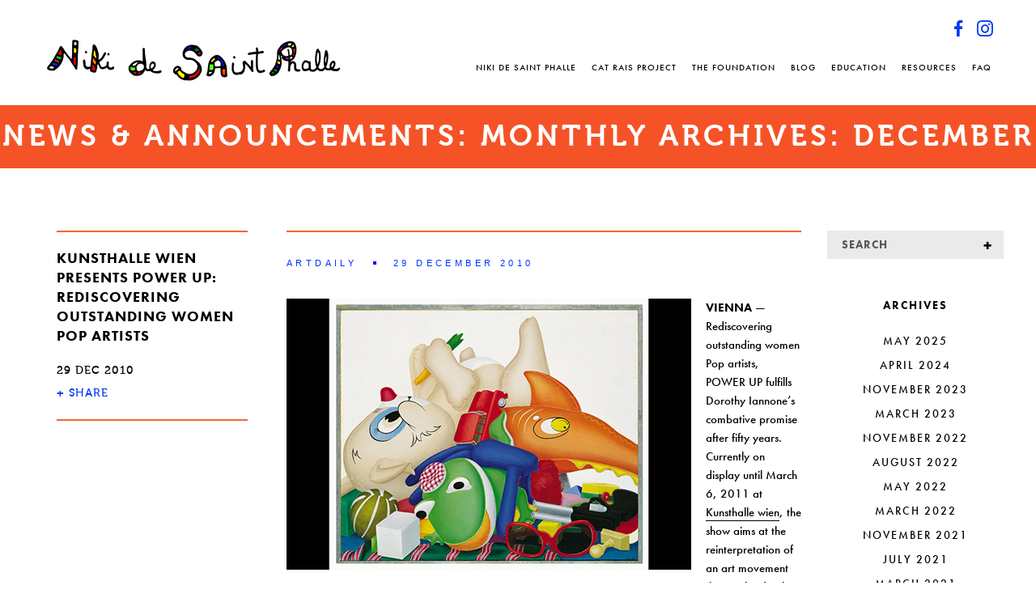

--- FILE ---
content_type: text/html; charset=UTF-8
request_url: https://nikidesaintphalle.org/2010/12/
body_size: 22620
content:
<!DOCTYPE html>
<!--[if lt IE 7 ]> <html lang="en-US" class="no-js ie6"> <![endif]-->
<!--[if IE 7 ]>    <html lang="en-US" class="no-js ie7"> <![endif]-->
<!--[if IE 8 ]>    <html lang="en-US" class="no-js ie8"> <![endif]-->
<!--[if IE 9 ]>    <html lang="en-US" class="no-js ie9"> <![endif]-->
<!--[if (gt IE 9)|!(IE)]><!--> <html lang="en-US" class="no-js"> <!--<![endif]-->
<head>
<!-- Meta & Title 
-------------------------------------------------->
<meta charset="UTF-8">
<!--Meta for Mobile Viewing -->
<meta name="viewport" content="width=device-width,initial-scale=1.0,maximum-scale=1.0,user-scalable=0;">
<link rel="shortcut icon" type="image/x-icon" href="https://nikidesaintphalle.org/wp-content/themes/niki2014/favicon.ico?x33365">

<title>December 2010 - Niki Charitable Art Foundation</title>


<!--Import Fonts -->
<script type="text/javascript" src="//use.typekit.net/ixm0lsk.js"></script>
<script type="text/javascript">try{Typekit.load();}catch(e){}</script>

<!-- Stylesheets 
-------------------------------------------------->
<link rel="stylesheet" media="all" href="https://nikidesaintphalle.org/wp-content/themes/niki2014/style.css?x33365" />
<link rel="stylesheet" href="https://nikidesaintphalle.org/wp-content/themes/niki2014/inc/css/prettyPhoto.css?x33365" type="text/css" media="screen" title="prettyPhoto main stylesheet" charset="utf-8" />
<link rel="stylesheet" href="https://nikidesaintphalle.org/wp-content/themes/niki2014/inc/css/liquid-slider.css?x33365">
<link rel="stylesheet" href="https://nikidesaintphalle.org/wp-content/themes/niki2014/inc/css/flexslider.css?x33365">
<link rel="stylesheet" media="all" href="https://nikidesaintphalle.org/wp-content/themes/niki2014/inc/css/responsive.css?x33365" />
<!-- Old MapBox-->
<!--<script src='https://api.tiles.mapbox.com/mapbox.js/v1.6.2/mapbox.js'></script>
<link href='https://api.tiles.mapbox.com/mapbox.js/v1.6.2/mapbox.css' rel='stylesheet' />-->

<!--New MapBox-->
<script src='https://api.mapbox.com/mapbox.js/v2.3.0/mapbox.js'></script>
<link href='https://api.mapbox.com/mapbox.js/v2.3.0/mapbox.css' rel='stylesheet' />
<!--<script src='https://api.mapbox.com/mapbox-gl-js/v2.1.1/mapbox-gl.js'></script>
<link href='https://api.mapbox.com/mapbox-gl-js/v2.1.1/mapbox-gl.css' rel='stylesheet' />-->
    
<!--[if lt IE 9]>
	<link rel="stylesheet" media="all" href="https://nikidesaintphalle.org/wp-content/themes/niki2014/inc/css/ie8.css?x33365" />
<![endif]-->

<!-- Create HTML5 Elements for IE8 and below
-------------------------------------------------->
<!--[if lt IE 9]>
   <script>
      document.createElement('header');
      document.createElement('nav');
      document.createElement('section');
      document.createElement('article');
      document.createElement('aside');
      document.createElement('footer');
      document.createElement('video');
      document.createElement('audio');
      document.createElement('track');
   </script>
<![endif]-->

<link rel="pingback" href="https://nikidesaintphalle.org/xmlrpc.php" />

<!-- Wordpress Head Function (always keep)
-------------------------------------------------->
<meta name='robots' content='noindex, follow' />
	<style>img:is([sizes="auto" i], [sizes^="auto," i]) { contain-intrinsic-size: 3000px 1500px }</style>
	
	<!-- This site is optimized with the Yoast SEO plugin v20.7 - https://yoast.com/wordpress/plugins/seo/ -->
	<meta property="og:locale" content="en_US" />
	<meta property="og:type" content="website" />
	<meta property="og:title" content="December 2010 - Niki Charitable Art Foundation" />
	<meta property="og:url" content="https://nikidesaintphalle.org/2010/12/" />
	<meta property="og:site_name" content="Niki Charitable Art Foundation" />
	<script type="application/ld+json" class="yoast-schema-graph">{"@context":"https://schema.org","@graph":[{"@type":"CollectionPage","@id":"https://nikidesaintphalle.org/2010/12/","url":"https://nikidesaintphalle.org/2010/12/","name":"December 2010 - Niki Charitable Art Foundation","isPartOf":{"@id":"https://nikidesaintphalle.org/#website"},"breadcrumb":{"@id":"https://nikidesaintphalle.org/2010/12/#breadcrumb"},"inLanguage":"en-US"},{"@type":"BreadcrumbList","@id":"https://nikidesaintphalle.org/2010/12/#breadcrumb","itemListElement":[{"@type":"ListItem","position":1,"name":"Home","item":"https://nikidesaintphalle.org/"},{"@type":"ListItem","position":2,"name":"Archives for December 2010"}]},{"@type":"WebSite","@id":"https://nikidesaintphalle.org/#website","url":"https://nikidesaintphalle.org/","name":"Niki Charitable Art Foundation","description":"Representing the personal art collection of Niki de Saint Phalle.","potentialAction":[{"@type":"SearchAction","target":{"@type":"EntryPoint","urlTemplate":"https://nikidesaintphalle.org/?s={search_term_string}"},"query-input":"required name=search_term_string"}],"inLanguage":"en-US"}]}</script>
	<!-- / Yoast SEO plugin. -->


<link rel="alternate" type="application/rss+xml" title="Niki Charitable Art Foundation &raquo; Feed" href="https://nikidesaintphalle.org/feed/" />
<link rel="alternate" type="application/rss+xml" title="Niki Charitable Art Foundation &raquo; Comments Feed" href="https://nikidesaintphalle.org/comments/feed/" />
		<!-- This site uses the Google Analytics by MonsterInsights plugin v9.10.0 - Using Analytics tracking - https://www.monsterinsights.com/ -->
		<!-- Note: MonsterInsights is not currently configured on this site. The site owner needs to authenticate with Google Analytics in the MonsterInsights settings panel. -->
					<!-- No tracking code set -->
				<!-- / Google Analytics by MonsterInsights -->
		<script type="text/javascript">
/* <![CDATA[ */
window._wpemojiSettings = {"baseUrl":"https:\/\/s.w.org\/images\/core\/emoji\/16.0.1\/72x72\/","ext":".png","svgUrl":"https:\/\/s.w.org\/images\/core\/emoji\/16.0.1\/svg\/","svgExt":".svg","source":{"concatemoji":"https:\/\/nikidesaintphalle.org\/wp-includes\/js\/wp-emoji-release.min.js?ver=6.8.3"}};
/*! This file is auto-generated */
!function(s,n){var o,i,e;function c(e){try{var t={supportTests:e,timestamp:(new Date).valueOf()};sessionStorage.setItem(o,JSON.stringify(t))}catch(e){}}function p(e,t,n){e.clearRect(0,0,e.canvas.width,e.canvas.height),e.fillText(t,0,0);var t=new Uint32Array(e.getImageData(0,0,e.canvas.width,e.canvas.height).data),a=(e.clearRect(0,0,e.canvas.width,e.canvas.height),e.fillText(n,0,0),new Uint32Array(e.getImageData(0,0,e.canvas.width,e.canvas.height).data));return t.every(function(e,t){return e===a[t]})}function u(e,t){e.clearRect(0,0,e.canvas.width,e.canvas.height),e.fillText(t,0,0);for(var n=e.getImageData(16,16,1,1),a=0;a<n.data.length;a++)if(0!==n.data[a])return!1;return!0}function f(e,t,n,a){switch(t){case"flag":return n(e,"\ud83c\udff3\ufe0f\u200d\u26a7\ufe0f","\ud83c\udff3\ufe0f\u200b\u26a7\ufe0f")?!1:!n(e,"\ud83c\udde8\ud83c\uddf6","\ud83c\udde8\u200b\ud83c\uddf6")&&!n(e,"\ud83c\udff4\udb40\udc67\udb40\udc62\udb40\udc65\udb40\udc6e\udb40\udc67\udb40\udc7f","\ud83c\udff4\u200b\udb40\udc67\u200b\udb40\udc62\u200b\udb40\udc65\u200b\udb40\udc6e\u200b\udb40\udc67\u200b\udb40\udc7f");case"emoji":return!a(e,"\ud83e\udedf")}return!1}function g(e,t,n,a){var r="undefined"!=typeof WorkerGlobalScope&&self instanceof WorkerGlobalScope?new OffscreenCanvas(300,150):s.createElement("canvas"),o=r.getContext("2d",{willReadFrequently:!0}),i=(o.textBaseline="top",o.font="600 32px Arial",{});return e.forEach(function(e){i[e]=t(o,e,n,a)}),i}function t(e){var t=s.createElement("script");t.src=e,t.defer=!0,s.head.appendChild(t)}"undefined"!=typeof Promise&&(o="wpEmojiSettingsSupports",i=["flag","emoji"],n.supports={everything:!0,everythingExceptFlag:!0},e=new Promise(function(e){s.addEventListener("DOMContentLoaded",e,{once:!0})}),new Promise(function(t){var n=function(){try{var e=JSON.parse(sessionStorage.getItem(o));if("object"==typeof e&&"number"==typeof e.timestamp&&(new Date).valueOf()<e.timestamp+604800&&"object"==typeof e.supportTests)return e.supportTests}catch(e){}return null}();if(!n){if("undefined"!=typeof Worker&&"undefined"!=typeof OffscreenCanvas&&"undefined"!=typeof URL&&URL.createObjectURL&&"undefined"!=typeof Blob)try{var e="postMessage("+g.toString()+"("+[JSON.stringify(i),f.toString(),p.toString(),u.toString()].join(",")+"));",a=new Blob([e],{type:"text/javascript"}),r=new Worker(URL.createObjectURL(a),{name:"wpTestEmojiSupports"});return void(r.onmessage=function(e){c(n=e.data),r.terminate(),t(n)})}catch(e){}c(n=g(i,f,p,u))}t(n)}).then(function(e){for(var t in e)n.supports[t]=e[t],n.supports.everything=n.supports.everything&&n.supports[t],"flag"!==t&&(n.supports.everythingExceptFlag=n.supports.everythingExceptFlag&&n.supports[t]);n.supports.everythingExceptFlag=n.supports.everythingExceptFlag&&!n.supports.flag,n.DOMReady=!1,n.readyCallback=function(){n.DOMReady=!0}}).then(function(){return e}).then(function(){var e;n.supports.everything||(n.readyCallback(),(e=n.source||{}).concatemoji?t(e.concatemoji):e.wpemoji&&e.twemoji&&(t(e.twemoji),t(e.wpemoji)))}))}((window,document),window._wpemojiSettings);
/* ]]> */
</script>
<style id='wp-emoji-styles-inline-css' type='text/css'>

	img.wp-smiley, img.emoji {
		display: inline !important;
		border: none !important;
		box-shadow: none !important;
		height: 1em !important;
		width: 1em !important;
		margin: 0 0.07em !important;
		vertical-align: -0.1em !important;
		background: none !important;
		padding: 0 !important;
	}
</style>
<link rel='stylesheet' id='wp-block-library-css' href='https://nikidesaintphalle.org/wp-includes/css/dist/block-library/style.min.css?x33365&amp;ver=6.8.3' type='text/css' media='all' />
<style id='classic-theme-styles-inline-css' type='text/css'>
/*! This file is auto-generated */
.wp-block-button__link{color:#fff;background-color:#32373c;border-radius:9999px;box-shadow:none;text-decoration:none;padding:calc(.667em + 2px) calc(1.333em + 2px);font-size:1.125em}.wp-block-file__button{background:#32373c;color:#fff;text-decoration:none}
</style>
<link rel='stylesheet' id='editorskit-frontend-css' href='https://nikidesaintphalle.org/wp-content/plugins/block-options/build/style.build.css?x33365&amp;ver=new' type='text/css' media='all' />
<style id='global-styles-inline-css' type='text/css'>
:root{--wp--preset--aspect-ratio--square: 1;--wp--preset--aspect-ratio--4-3: 4/3;--wp--preset--aspect-ratio--3-4: 3/4;--wp--preset--aspect-ratio--3-2: 3/2;--wp--preset--aspect-ratio--2-3: 2/3;--wp--preset--aspect-ratio--16-9: 16/9;--wp--preset--aspect-ratio--9-16: 9/16;--wp--preset--color--black: #000000;--wp--preset--color--cyan-bluish-gray: #abb8c3;--wp--preset--color--white: #ffffff;--wp--preset--color--pale-pink: #f78da7;--wp--preset--color--vivid-red: #cf2e2e;--wp--preset--color--luminous-vivid-orange: #ff6900;--wp--preset--color--luminous-vivid-amber: #fcb900;--wp--preset--color--light-green-cyan: #7bdcb5;--wp--preset--color--vivid-green-cyan: #00d084;--wp--preset--color--pale-cyan-blue: #8ed1fc;--wp--preset--color--vivid-cyan-blue: #0693e3;--wp--preset--color--vivid-purple: #9b51e0;--wp--preset--gradient--vivid-cyan-blue-to-vivid-purple: linear-gradient(135deg,rgba(6,147,227,1) 0%,rgb(155,81,224) 100%);--wp--preset--gradient--light-green-cyan-to-vivid-green-cyan: linear-gradient(135deg,rgb(122,220,180) 0%,rgb(0,208,130) 100%);--wp--preset--gradient--luminous-vivid-amber-to-luminous-vivid-orange: linear-gradient(135deg,rgba(252,185,0,1) 0%,rgba(255,105,0,1) 100%);--wp--preset--gradient--luminous-vivid-orange-to-vivid-red: linear-gradient(135deg,rgba(255,105,0,1) 0%,rgb(207,46,46) 100%);--wp--preset--gradient--very-light-gray-to-cyan-bluish-gray: linear-gradient(135deg,rgb(238,238,238) 0%,rgb(169,184,195) 100%);--wp--preset--gradient--cool-to-warm-spectrum: linear-gradient(135deg,rgb(74,234,220) 0%,rgb(151,120,209) 20%,rgb(207,42,186) 40%,rgb(238,44,130) 60%,rgb(251,105,98) 80%,rgb(254,248,76) 100%);--wp--preset--gradient--blush-light-purple: linear-gradient(135deg,rgb(255,206,236) 0%,rgb(152,150,240) 100%);--wp--preset--gradient--blush-bordeaux: linear-gradient(135deg,rgb(254,205,165) 0%,rgb(254,45,45) 50%,rgb(107,0,62) 100%);--wp--preset--gradient--luminous-dusk: linear-gradient(135deg,rgb(255,203,112) 0%,rgb(199,81,192) 50%,rgb(65,88,208) 100%);--wp--preset--gradient--pale-ocean: linear-gradient(135deg,rgb(255,245,203) 0%,rgb(182,227,212) 50%,rgb(51,167,181) 100%);--wp--preset--gradient--electric-grass: linear-gradient(135deg,rgb(202,248,128) 0%,rgb(113,206,126) 100%);--wp--preset--gradient--midnight: linear-gradient(135deg,rgb(2,3,129) 0%,rgb(40,116,252) 100%);--wp--preset--font-size--small: 13px;--wp--preset--font-size--medium: 20px;--wp--preset--font-size--large: 36px;--wp--preset--font-size--x-large: 42px;--wp--preset--spacing--20: 0.44rem;--wp--preset--spacing--30: 0.67rem;--wp--preset--spacing--40: 1rem;--wp--preset--spacing--50: 1.5rem;--wp--preset--spacing--60: 2.25rem;--wp--preset--spacing--70: 3.38rem;--wp--preset--spacing--80: 5.06rem;--wp--preset--shadow--natural: 6px 6px 9px rgba(0, 0, 0, 0.2);--wp--preset--shadow--deep: 12px 12px 50px rgba(0, 0, 0, 0.4);--wp--preset--shadow--sharp: 6px 6px 0px rgba(0, 0, 0, 0.2);--wp--preset--shadow--outlined: 6px 6px 0px -3px rgba(255, 255, 255, 1), 6px 6px rgba(0, 0, 0, 1);--wp--preset--shadow--crisp: 6px 6px 0px rgba(0, 0, 0, 1);}:where(.is-layout-flex){gap: 0.5em;}:where(.is-layout-grid){gap: 0.5em;}body .is-layout-flex{display: flex;}.is-layout-flex{flex-wrap: wrap;align-items: center;}.is-layout-flex > :is(*, div){margin: 0;}body .is-layout-grid{display: grid;}.is-layout-grid > :is(*, div){margin: 0;}:where(.wp-block-columns.is-layout-flex){gap: 2em;}:where(.wp-block-columns.is-layout-grid){gap: 2em;}:where(.wp-block-post-template.is-layout-flex){gap: 1.25em;}:where(.wp-block-post-template.is-layout-grid){gap: 1.25em;}.has-black-color{color: var(--wp--preset--color--black) !important;}.has-cyan-bluish-gray-color{color: var(--wp--preset--color--cyan-bluish-gray) !important;}.has-white-color{color: var(--wp--preset--color--white) !important;}.has-pale-pink-color{color: var(--wp--preset--color--pale-pink) !important;}.has-vivid-red-color{color: var(--wp--preset--color--vivid-red) !important;}.has-luminous-vivid-orange-color{color: var(--wp--preset--color--luminous-vivid-orange) !important;}.has-luminous-vivid-amber-color{color: var(--wp--preset--color--luminous-vivid-amber) !important;}.has-light-green-cyan-color{color: var(--wp--preset--color--light-green-cyan) !important;}.has-vivid-green-cyan-color{color: var(--wp--preset--color--vivid-green-cyan) !important;}.has-pale-cyan-blue-color{color: var(--wp--preset--color--pale-cyan-blue) !important;}.has-vivid-cyan-blue-color{color: var(--wp--preset--color--vivid-cyan-blue) !important;}.has-vivid-purple-color{color: var(--wp--preset--color--vivid-purple) !important;}.has-black-background-color{background-color: var(--wp--preset--color--black) !important;}.has-cyan-bluish-gray-background-color{background-color: var(--wp--preset--color--cyan-bluish-gray) !important;}.has-white-background-color{background-color: var(--wp--preset--color--white) !important;}.has-pale-pink-background-color{background-color: var(--wp--preset--color--pale-pink) !important;}.has-vivid-red-background-color{background-color: var(--wp--preset--color--vivid-red) !important;}.has-luminous-vivid-orange-background-color{background-color: var(--wp--preset--color--luminous-vivid-orange) !important;}.has-luminous-vivid-amber-background-color{background-color: var(--wp--preset--color--luminous-vivid-amber) !important;}.has-light-green-cyan-background-color{background-color: var(--wp--preset--color--light-green-cyan) !important;}.has-vivid-green-cyan-background-color{background-color: var(--wp--preset--color--vivid-green-cyan) !important;}.has-pale-cyan-blue-background-color{background-color: var(--wp--preset--color--pale-cyan-blue) !important;}.has-vivid-cyan-blue-background-color{background-color: var(--wp--preset--color--vivid-cyan-blue) !important;}.has-vivid-purple-background-color{background-color: var(--wp--preset--color--vivid-purple) !important;}.has-black-border-color{border-color: var(--wp--preset--color--black) !important;}.has-cyan-bluish-gray-border-color{border-color: var(--wp--preset--color--cyan-bluish-gray) !important;}.has-white-border-color{border-color: var(--wp--preset--color--white) !important;}.has-pale-pink-border-color{border-color: var(--wp--preset--color--pale-pink) !important;}.has-vivid-red-border-color{border-color: var(--wp--preset--color--vivid-red) !important;}.has-luminous-vivid-orange-border-color{border-color: var(--wp--preset--color--luminous-vivid-orange) !important;}.has-luminous-vivid-amber-border-color{border-color: var(--wp--preset--color--luminous-vivid-amber) !important;}.has-light-green-cyan-border-color{border-color: var(--wp--preset--color--light-green-cyan) !important;}.has-vivid-green-cyan-border-color{border-color: var(--wp--preset--color--vivid-green-cyan) !important;}.has-pale-cyan-blue-border-color{border-color: var(--wp--preset--color--pale-cyan-blue) !important;}.has-vivid-cyan-blue-border-color{border-color: var(--wp--preset--color--vivid-cyan-blue) !important;}.has-vivid-purple-border-color{border-color: var(--wp--preset--color--vivid-purple) !important;}.has-vivid-cyan-blue-to-vivid-purple-gradient-background{background: var(--wp--preset--gradient--vivid-cyan-blue-to-vivid-purple) !important;}.has-light-green-cyan-to-vivid-green-cyan-gradient-background{background: var(--wp--preset--gradient--light-green-cyan-to-vivid-green-cyan) !important;}.has-luminous-vivid-amber-to-luminous-vivid-orange-gradient-background{background: var(--wp--preset--gradient--luminous-vivid-amber-to-luminous-vivid-orange) !important;}.has-luminous-vivid-orange-to-vivid-red-gradient-background{background: var(--wp--preset--gradient--luminous-vivid-orange-to-vivid-red) !important;}.has-very-light-gray-to-cyan-bluish-gray-gradient-background{background: var(--wp--preset--gradient--very-light-gray-to-cyan-bluish-gray) !important;}.has-cool-to-warm-spectrum-gradient-background{background: var(--wp--preset--gradient--cool-to-warm-spectrum) !important;}.has-blush-light-purple-gradient-background{background: var(--wp--preset--gradient--blush-light-purple) !important;}.has-blush-bordeaux-gradient-background{background: var(--wp--preset--gradient--blush-bordeaux) !important;}.has-luminous-dusk-gradient-background{background: var(--wp--preset--gradient--luminous-dusk) !important;}.has-pale-ocean-gradient-background{background: var(--wp--preset--gradient--pale-ocean) !important;}.has-electric-grass-gradient-background{background: var(--wp--preset--gradient--electric-grass) !important;}.has-midnight-gradient-background{background: var(--wp--preset--gradient--midnight) !important;}.has-small-font-size{font-size: var(--wp--preset--font-size--small) !important;}.has-medium-font-size{font-size: var(--wp--preset--font-size--medium) !important;}.has-large-font-size{font-size: var(--wp--preset--font-size--large) !important;}.has-x-large-font-size{font-size: var(--wp--preset--font-size--x-large) !important;}
:where(.wp-block-post-template.is-layout-flex){gap: 1.25em;}:where(.wp-block-post-template.is-layout-grid){gap: 1.25em;}
:where(.wp-block-columns.is-layout-flex){gap: 2em;}:where(.wp-block-columns.is-layout-grid){gap: 2em;}
:root :where(.wp-block-pullquote){font-size: 1.5em;line-height: 1.6;}
</style>
<script>var jquery_placeholder_url = 'https://nikidesaintphalle.org/wp-content/plugins/gravity-forms-placeholders/jquery.placeholder-1.0.1.js';</script><script type="text/javascript" src="https://nikidesaintphalle.org/wp-includes/js/jquery/jquery.min.js?x33365&amp;ver=3.7.1" id="jquery-core-js"></script>
<script type="text/javascript" src="https://nikidesaintphalle.org/wp-includes/js/jquery/jquery-migrate.min.js?x33365&amp;ver=3.4.1" id="jquery-migrate-js"></script>
<script type="text/javascript" src="https://nikidesaintphalle.org/wp-content/themes/niki2014/inc/js/modernizr-1.6.min.js?x33365&amp;ver=6.8.3" id="modernizr-js"></script>
<script type="text/javascript" src="https://nikidesaintphalle.org/wp-content/plugins/gravity-forms-placeholders/gf.placeholders.js?x33365&amp;ver=1.0" id="_gf_placeholders-js"></script>
<link rel="https://api.w.org/" href="https://nikidesaintphalle.org/wp-json/" /><link rel="EditURI" type="application/rsd+xml" title="RSD" href="https://nikidesaintphalle.org/xmlrpc.php?rsd" />
<meta name="generator" content="WordPress 6.8.3" />

</head>

<body data-rsssl=1 class="archive date wp-theme-niki2014">

<!--Loader-->
<div id="preloader">
	<div id="status">&nbsp;</div>
</div>

<!--[if lte IE 8 ]>
<noscript><strong>JavaScript is required for this website to be displayed correctly. Please enable JavaScript before continuing...</strong></noscript>
<![endif]-->

<div id="wrapper" class="hfeed">
	<header id="header">
    		 <a id="logo" href="https://nikidesaintphalle.org/" rel="home">
                    <img src="https://nikidesaintphalle.org/wp-content/themes/niki2014/images/ncaf-logo.png?x33365" alt="Niki Charitable Art Foundation" />
                </a>
                <div id="social-links">
                                                                        <a class="social-link" target="_blank" href="https://www.facebook.com/nikicharitableartfoundation"><span class="socicon-facebook"></span></a>
                                                    <a class="social-link" target="_blank" href="https://www.instagram.com/niki_charitable_art_foundation/"><span class="socicon-instagram"></span></a>
                                                             </div><!--End social-links-->
    		<div id="header-top">
               
                <a class="nav-button open-nav"></a>
            </div><!--End header-top-->
            
			<nav id="access" role="navigation">
				<div class="menu-header"><ul id="menu-desktop" class="menu"><li id="menu-item-26" class="menu-item menu-item-type-post_type menu-item-object-page menu-item-has-children menu-item-26"><a href="https://nikidesaintphalle.org/niki-de-saint-phalle/">Niki de Saint Phalle</a>
<ul class="sub-menu">
	<li id="menu-item-89" class="menu-item menu-item-type-post_type menu-item-object-page menu-item-has-children menu-item-89"><a href="https://nikidesaintphalle.org/niki-de-saint-phalle/biography/">Biography</a>
	<ul class="sub-menu">
		<li id="menu-item-190" class="menu-item menu-item-type-custom menu-item-object-custom menu-item-190"><a href="https://nikidesaintphalle.org/niki-de-saint-phalle/biography/#1930-1949">1930-1949</a></li>
		<li id="menu-item-191" class="menu-item menu-item-type-custom menu-item-object-custom menu-item-191"><a href="https://nikidesaintphalle.org/niki-de-saint-phalle/biography/#1950-1959">1950-1959</a></li>
		<li id="menu-item-234" class="menu-item menu-item-type-custom menu-item-object-custom menu-item-234"><a href="https://nikidesaintphalle.org/niki-de-saint-phalle/biography/#1960-1964">1960-1964</a></li>
		<li id="menu-item-235" class="menu-item menu-item-type-custom menu-item-object-custom menu-item-235"><a href="https://nikidesaintphalle.org/niki-de-saint-phalle/biography/#1965-1969">1965-1969</a></li>
		<li id="menu-item-236" class="menu-item menu-item-type-custom menu-item-object-custom menu-item-236"><a href="https://nikidesaintphalle.org/niki-de-saint-phalle/biography/#1970-1974">1970-1974</a></li>
		<li id="menu-item-237" class="menu-item menu-item-type-custom menu-item-object-custom menu-item-237"><a href="https://nikidesaintphalle.org/niki-de-saint-phalle/biography/#1975-1979">1975-1979</a></li>
		<li id="menu-item-238" class="menu-item menu-item-type-custom menu-item-object-custom menu-item-238"><a href="https://nikidesaintphalle.org/niki-de-saint-phalle/biography/#1980-1984">1980-1984</a></li>
		<li id="menu-item-239" class="menu-item menu-item-type-custom menu-item-object-custom menu-item-239"><a href="https://nikidesaintphalle.org/niki-de-saint-phalle/biography/#1985-1989">1985-1989</a></li>
		<li id="menu-item-240" class="menu-item menu-item-type-custom menu-item-object-custom menu-item-240"><a href="https://nikidesaintphalle.org/niki-de-saint-phalle/biography/#1990-1994">1990-1994</a></li>
		<li id="menu-item-241" class="menu-item menu-item-type-custom menu-item-object-custom menu-item-241"><a href="https://nikidesaintphalle.org/niki-de-saint-phalle/biography/#1995-2002">1995-2002</a></li>
	</ul>
</li>
	<li id="menu-item-87" class="menu-item menu-item-type-post_type menu-item-object-page menu-item-87"><a href="https://nikidesaintphalle.org/niki-de-saint-phalle/exhibitions/">Exhibitions</a></li>
	<li id="menu-item-86" class="menu-item menu-item-type-post_type menu-item-object-page menu-item-86"><a href="https://nikidesaintphalle.org/niki-de-saint-phalle/public-works/">Public Works</a></li>
	<li id="menu-item-85" class="menu-item menu-item-type-post_type menu-item-object-page menu-item-85"><a href="https://nikidesaintphalle.org/niki-de-saint-phalle/museums-collections/">Museums &#038; Collections</a></li>
	<li id="menu-item-84" class="menu-item menu-item-type-post_type menu-item-object-page menu-item-84"><a href="https://nikidesaintphalle.org/niki-de-saint-phalle/video-clips/">Video Clips</a></li>
</ul>
</li>
<li id="menu-item-25" class="menu-item menu-item-type-post_type menu-item-object-page menu-item-25"><a href="https://nikidesaintphalle.org/catalog-raisonne-project/">Cat Rais Project</a></li>
<li id="menu-item-24" class="menu-item menu-item-type-post_type menu-item-object-page menu-item-has-children menu-item-24"><a href="https://nikidesaintphalle.org/foundation/">The Foundation</a>
<ul class="sub-menu">
	<li id="menu-item-55" class="menu-item menu-item-type-post_type menu-item-object-page menu-item-has-children menu-item-55"><a href="https://nikidesaintphalle.org/foundation/services/">Services</a>
	<ul class="sub-menu">
		<li id="menu-item-57" class="menu-item menu-item-type-post_type menu-item-object-page menu-item-57"><a href="https://nikidesaintphalle.org/foundation/services/exhibition-organization/">Exhibition Organization</a></li>
		<li id="menu-item-58" class="menu-item menu-item-type-post_type menu-item-object-page menu-item-58"><a href="https://nikidesaintphalle.org/foundation/services/rights/">Image Rights</a></li>
		<li id="menu-item-59" class="menu-item menu-item-type-post_type menu-item-object-page menu-item-59"><a href="https://nikidesaintphalle.org/foundation/services/registration/">Registration</a></li>
		<li id="menu-item-60" class="menu-item menu-item-type-post_type menu-item-object-page menu-item-60"><a href="https://nikidesaintphalle.org/foundation/services/restoration/">Restoration</a></li>
	</ul>
</li>
	<li id="menu-item-52" class="menu-item menu-item-type-post_type menu-item-object-page menu-item-52"><a href="https://nikidesaintphalle.org/foundation/mission/">Mission</a></li>
	<li id="menu-item-53" class="menu-item menu-item-type-post_type menu-item-object-page menu-item-53"><a href="https://nikidesaintphalle.org/foundation/board-staff/">The Foundation</a></li>
	<li id="menu-item-54" class="menu-item menu-item-type-post_type menu-item-object-page menu-item-54"><a href="https://nikidesaintphalle.org/foundation/archives/">Archives</a></li>
</ul>
</li>
<li id="menu-item-434" class="menu-item menu-item-type-taxonomy menu-item-object-category menu-item-434"><a href="https://nikidesaintphalle.org/category/news-announcements/">Blog</a></li>
<li id="menu-item-22" class="menu-item menu-item-type-post_type menu-item-object-page menu-item-has-children menu-item-22"><a href="https://nikidesaintphalle.org/education-programs/">Education</a>
<ul class="sub-menu">
	<li id="menu-item-3321" class="menu-item menu-item-type-post_type menu-item-object-page menu-item-3321"><a href="https://nikidesaintphalle.org/education-programs/education-program/">Education Program</a></li>
	<li id="menu-item-3401" class="menu-item menu-item-type-post_type menu-item-object-page menu-item-3401"><a href="https://nikidesaintphalle.org/education-programs/online-lesson-plans/">Lesson Plans</a></li>
	<li id="menu-item-3322" class="menu-item menu-item-type-post_type menu-item-object-page menu-item-3322"><a href="https://nikidesaintphalle.org/education-programs/guided-activities/">Guided Activities</a></li>
</ul>
</li>
<li id="menu-item-21" class="menu-item menu-item-type-post_type menu-item-object-page menu-item-has-children menu-item-21"><a href="https://nikidesaintphalle.org/resources/">Resources</a>
<ul class="sub-menu">
	<li id="menu-item-153" class="menu-item menu-item-type-post_type menu-item-object-page menu-item-153"><a href="https://nikidesaintphalle.org/resources/associated-galleries/">Associated Galleries</a></li>
	<li id="menu-item-154" class="menu-item menu-item-type-post_type menu-item-object-page menu-item-154"><a href="https://nikidesaintphalle.org/resources/publications/">Publications</a></li>
	<li id="menu-item-155" class="menu-item menu-item-type-post_type menu-item-object-page menu-item-155"><a href="https://nikidesaintphalle.org/resources/merchandise/">Merchandise</a></li>
	<li id="menu-item-939" class="menu-item menu-item-type-taxonomy menu-item-object-category menu-item-939"><a href="https://nikidesaintphalle.org/category/press-coverage/">Press Coverage</a></li>
</ul>
</li>
<li id="menu-item-20" class="menu-item menu-item-type-post_type menu-item-object-page menu-item-20"><a href="https://nikidesaintphalle.org/faq/">FAQ</a></li>
<li id="menu-item-69" class="link-top-search menu-item menu-item-type-custom menu-item-object-custom menu-item-69"><a href="#search-top">Search</a></li>
</ul></div>                <div class="menu-header-mobile"><ul id="menu-mobile" class="menu"><li class="menu-item menu-item-type-post_type menu-item-object-page menu-item-has-children menu-item-26"><a href="https://nikidesaintphalle.org/niki-de-saint-phalle/">Niki de Saint Phalle</a>
<ul class="sub-menu">
	<li class="menu-item menu-item-type-post_type menu-item-object-page menu-item-has-children menu-item-89"><a href="https://nikidesaintphalle.org/niki-de-saint-phalle/biography/">Biography</a>
	<ul class="sub-menu">
		<li class="menu-item menu-item-type-custom menu-item-object-custom menu-item-190"><a href="https://nikidesaintphalle.org/niki-de-saint-phalle/biography/#1930-1949">1930-1949</a></li>
		<li class="menu-item menu-item-type-custom menu-item-object-custom menu-item-191"><a href="https://nikidesaintphalle.org/niki-de-saint-phalle/biography/#1950-1959">1950-1959</a></li>
		<li class="menu-item menu-item-type-custom menu-item-object-custom menu-item-234"><a href="https://nikidesaintphalle.org/niki-de-saint-phalle/biography/#1960-1964">1960-1964</a></li>
		<li class="menu-item menu-item-type-custom menu-item-object-custom menu-item-235"><a href="https://nikidesaintphalle.org/niki-de-saint-phalle/biography/#1965-1969">1965-1969</a></li>
		<li class="menu-item menu-item-type-custom menu-item-object-custom menu-item-236"><a href="https://nikidesaintphalle.org/niki-de-saint-phalle/biography/#1970-1974">1970-1974</a></li>
		<li class="menu-item menu-item-type-custom menu-item-object-custom menu-item-237"><a href="https://nikidesaintphalle.org/niki-de-saint-phalle/biography/#1975-1979">1975-1979</a></li>
		<li class="menu-item menu-item-type-custom menu-item-object-custom menu-item-238"><a href="https://nikidesaintphalle.org/niki-de-saint-phalle/biography/#1980-1984">1980-1984</a></li>
		<li class="menu-item menu-item-type-custom menu-item-object-custom menu-item-239"><a href="https://nikidesaintphalle.org/niki-de-saint-phalle/biography/#1985-1989">1985-1989</a></li>
		<li class="menu-item menu-item-type-custom menu-item-object-custom menu-item-240"><a href="https://nikidesaintphalle.org/niki-de-saint-phalle/biography/#1990-1994">1990-1994</a></li>
		<li class="menu-item menu-item-type-custom menu-item-object-custom menu-item-241"><a href="https://nikidesaintphalle.org/niki-de-saint-phalle/biography/#1995-2002">1995-2002</a></li>
	</ul>
</li>
	<li class="menu-item menu-item-type-post_type menu-item-object-page menu-item-87"><a href="https://nikidesaintphalle.org/niki-de-saint-phalle/exhibitions/">Exhibitions</a></li>
	<li class="menu-item menu-item-type-post_type menu-item-object-page menu-item-86"><a href="https://nikidesaintphalle.org/niki-de-saint-phalle/public-works/">Public Works</a></li>
	<li class="menu-item menu-item-type-post_type menu-item-object-page menu-item-85"><a href="https://nikidesaintphalle.org/niki-de-saint-phalle/museums-collections/">Museums &#038; Collections</a></li>
	<li class="menu-item menu-item-type-post_type menu-item-object-page menu-item-84"><a href="https://nikidesaintphalle.org/niki-de-saint-phalle/video-clips/">Video Clips</a></li>
</ul>
</li>
<li class="menu-item menu-item-type-post_type menu-item-object-page menu-item-25"><a href="https://nikidesaintphalle.org/catalog-raisonne-project/">Cat Rais Project</a></li>
<li class="menu-item menu-item-type-post_type menu-item-object-page menu-item-has-children menu-item-24"><a href="https://nikidesaintphalle.org/foundation/">The Foundation</a>
<ul class="sub-menu">
	<li class="menu-item menu-item-type-post_type menu-item-object-page menu-item-has-children menu-item-55"><a href="https://nikidesaintphalle.org/foundation/services/">Services</a>
	<ul class="sub-menu">
		<li class="menu-item menu-item-type-post_type menu-item-object-page menu-item-57"><a href="https://nikidesaintphalle.org/foundation/services/exhibition-organization/">Exhibition Organization</a></li>
		<li class="menu-item menu-item-type-post_type menu-item-object-page menu-item-58"><a href="https://nikidesaintphalle.org/foundation/services/rights/">Image Rights</a></li>
		<li class="menu-item menu-item-type-post_type menu-item-object-page menu-item-59"><a href="https://nikidesaintphalle.org/foundation/services/registration/">Registration</a></li>
		<li class="menu-item menu-item-type-post_type menu-item-object-page menu-item-60"><a href="https://nikidesaintphalle.org/foundation/services/restoration/">Restoration</a></li>
	</ul>
</li>
	<li class="menu-item menu-item-type-post_type menu-item-object-page menu-item-52"><a href="https://nikidesaintphalle.org/foundation/mission/">Mission</a></li>
	<li class="menu-item menu-item-type-post_type menu-item-object-page menu-item-53"><a href="https://nikidesaintphalle.org/foundation/board-staff/">The Foundation</a></li>
	<li class="menu-item menu-item-type-post_type menu-item-object-page menu-item-54"><a href="https://nikidesaintphalle.org/foundation/archives/">Archives</a></li>
</ul>
</li>
<li class="menu-item menu-item-type-taxonomy menu-item-object-category menu-item-434"><a href="https://nikidesaintphalle.org/category/news-announcements/">Blog</a></li>
<li class="menu-item menu-item-type-post_type menu-item-object-page menu-item-has-children menu-item-22"><a href="https://nikidesaintphalle.org/education-programs/">Education</a>
<ul class="sub-menu">
	<li class="menu-item menu-item-type-post_type menu-item-object-page menu-item-3321"><a href="https://nikidesaintphalle.org/education-programs/education-program/">Education Program</a></li>
	<li class="menu-item menu-item-type-post_type menu-item-object-page menu-item-3401"><a href="https://nikidesaintphalle.org/education-programs/online-lesson-plans/">Lesson Plans</a></li>
	<li class="menu-item menu-item-type-post_type menu-item-object-page menu-item-3322"><a href="https://nikidesaintphalle.org/education-programs/guided-activities/">Guided Activities</a></li>
</ul>
</li>
<li class="menu-item menu-item-type-post_type menu-item-object-page menu-item-has-children menu-item-21"><a href="https://nikidesaintphalle.org/resources/">Resources</a>
<ul class="sub-menu">
	<li class="menu-item menu-item-type-post_type menu-item-object-page menu-item-153"><a href="https://nikidesaintphalle.org/resources/associated-galleries/">Associated Galleries</a></li>
	<li class="menu-item menu-item-type-post_type menu-item-object-page menu-item-154"><a href="https://nikidesaintphalle.org/resources/publications/">Publications</a></li>
	<li class="menu-item menu-item-type-post_type menu-item-object-page menu-item-155"><a href="https://nikidesaintphalle.org/resources/merchandise/">Merchandise</a></li>
	<li class="menu-item menu-item-type-taxonomy menu-item-object-category menu-item-939"><a href="https://nikidesaintphalle.org/category/press-coverage/">Press Coverage</a></li>
</ul>
</li>
<li class="menu-item menu-item-type-post_type menu-item-object-page menu-item-20"><a href="https://nikidesaintphalle.org/faq/">FAQ</a></li>
<li class="link-top-search menu-item menu-item-type-custom menu-item-object-custom menu-item-69"><a href="#search-top">Search</a></li>
</ul></div>			</nav><!-- #access -->
            <div id="search-top">
            	<form role="search" method="get" class="search-form" action="https://nikidesaintphalle.org/">
                    <label>
                        <span class="screen-reader-text">Search for:</span>
                        <input type="search" class="search-field" id="top-search" placeholder="Search The Site..." value="" name="s" title="Search for:" />
                    </label>
                    <input type="submit" class="search-submit" id="top-search-submit" value="Search" />
                </form>
            </div><!--End search-top-->
	</header><!-- #header -->
    
    
	<div id="main">

		<div id="container">
        <h1 class="page-title">News &amp; Announcements: 				Monthly Archives: <span>December 2010</span></h1>
        
        	<div class="inner-wide">
			<div id="content" class="content-blog" role="main">








		<article id="post-700" class="post-700 post type-post status-publish format-standard hentry category-press-coverage">
			<header class="article-header">
				<h2 class="entry-title"><a href="https://nikidesaintphalle.org/kunsthalle-wien-presents-power-rediscovering-outstanding-women-pop-artists/" title="Permalink to Kunsthalle Wien Presents Power Up: Rediscovering Outstanding Women Pop Artists" rel="bookmark">Kunsthalle Wien Presents Power Up: Rediscovering Outstanding Women Pop Artists</a></h2>

				<p class="entry-meta">
					29 Dec 2010				</p><!-- .entry-meta -->
                <div class="entry-share">
                <a class="share-link"><strong>+</strong> SHARE</a>
                <!-- AddThis Button BEGIN -->
                <div class="addthis_toolbox addthis_default_style">
<!-- Go to www.addthis.com/dashboard to customize your tools -->
<div class="addthis_native_toolbox"></div>
                
                <!-- AddThis Button END -->
                </div><!--End .entry-share-->
			</header>
			<div class="entry">
	    		<div class="entry-content">
				<p style="color:#0033FF; font-style:regular; font-weight:normal; font-family:Arial; font-size:11px; letter-spacing:0.4em; line-height:0.75em">
ARTDAILY&nbsp;<img src="https://nikidesaintphalle.org/wp-content/plugins/lazy-load/images/1x1.trans.gif?x33365" data-lazy-src="https://nikidesaintphalle.org/old-site-images/misc/squareBlue_10x10.jpg?x33365" decoding="async" width="4" height="4" style="margin: 12px 14px 2px 12px"><noscript><img decoding="async" src="https://nikidesaintphalle.org/old-site-images/misc/squareBlue_10x10.jpg?x33365" width="4" height="4" style="margin: 12px 14px 2px 12px"></noscript>&nbsp;29 DECEMBER 2010<br />&nbsp;<br />&nbsp;</p>
<p><img src="https://nikidesaintphalle.org/wp-content/plugins/lazy-load/images/1x1.trans.gif?x33365" data-lazy-src="https://nikidesaintphalle.org/old-site-images/press/artdaily/20101229_artdaily_wien_powerup_500x335.jpg?x33365" fetchpriority="high" decoding="async" align="left" width="500" height="335" border="0" style="margin: 0px 18px 12px 0px"><noscript><img fetchpriority="high" decoding="async" src="https://nikidesaintphalle.org/old-site-images/press/artdaily/20101229_artdaily_wien_powerup_500x335.jpg?x33365" align="left" width="500" height="335" border="0" style="margin: 0px 18px 12px 0px"></noscript></p>
<p><b>VIENNA</b> &#151; Rediscovering outstanding women Pop artists, POWER UP fulfills Dorothy Iannone&#8217;s combative promise after fifty years. Currently on display until March 6, 2011 at <a href="http://www.kunsthallewien.at/" target="_new">Kunsthalle wien</a>, the show aims at the reinterpretation of an art movement that until today has primarily been associated with male protagonists. Plastic, loud colors, reduced forms, and graphic contours – the nine women artists&#8217; works on display resemble those of their male colleagues in many respects.</p>
<p>Whereas their works appeal to the taste of the masses, these artists, as pioneers of Feminism, have remained belligerent and critical. They reveal the consumer culture&#8217;s superficiality, exposing the commodity myth as an empty shell like Christa Dichgans, ironically transforming everyday objects to oversized kitsch objects like Jann Haworth, or exploring mass media clichés and superstar constructions like Rosalyn Drexler. Like Sister Corita, a committed peace activist, they took a clear stand on the sixties&#8217; social and political events such as the Vietnam War.</p>
<p>The exhibition pursues its political perspective in those instances where the era&#8217;s current notions of what a woman is are revised by different views: Kiki Kogelnik and Marisol describe the corset in which the representation of women by themselves and by others is caught, while Evelyne Axell or Dorothy Iannone provocatively display the nude body, love, and sexuality, and, like Niki de Saint Phalle, attract the viewer&#8217;s attention with sophisticated modes of self-presentation.</p>
<p><b>The next great moment in history is ours! &#151; Dorothy Iannone</b></p>
<p>&#8220;We choose to LOOK at LIFE all the TIME, and though we realize that they are in one sense adult comic books, they are also full of things that speak&#8230;&#8221; For Sister Corita, the world of signs, advertising slogans, and the culture of logos was not just some vast wasteland, but a sphere that supplied her with input for an art nourished by everyday life. Her work, like that of Evelyne Axell, Christa Dichgans, Rosalyn Drechsler, Jann Haworth, Dorothy Iannone, Kiki Kogelnik, Marisol, and Niki de Saint Phalle, stands for feminine strategies of artistic self empowerment during the Pop Art era, particularly in the 1960s. While from an art historical point of view Pop Art is mainly associated with male protagonists, POWER UP – Female Pop Art intends to undertake a revision of this understanding through the presentation of outstanding women artists&#8217; positions.</p>
<p>Oscillating between abstraction and figuration, commodity cult and critique of capitalism, high and low art, the women artists&#8217; works on display in many aspects resemble those by their male colleagues in terms of material, subject matter, style, and working method. Documenting and hypostatizing the prosperity of the postwar era and reflecting upon the superficiality of consumerism, the artists unmask the commodity myth as an empty civilizational achievement like Christa Dichgans or affirm certain items by turning them into oversized kitsch objects like Jann Haworth with her Soft Sculptures. Through the graphic character of their simple language of forms, their use of new materials like plastic, and their choice of garish colors, women pop artists, as feminist pioneers attracting maximum attention with their self presentations like Evelyne Axell, Niki de Saint Phalle, and Kiki Kogelnik, satisfied the taste of the mass and yet remained militant, critical, and exceptional. The exhibition does not postulate some genuinely feminine art, but strives to focus on a number of outstanding women artists&#8217; oeuvres in the field of Pop Art and to shed light on their identity creating practice and their view of women&#8217;s role in society which was very much determined by patriarchal notions in the 1960s.</p>
<p>These artists&#8217; approaches have revised the male regime of viewing and such representations of women as Tom Wesselmann&#8217;s deindividualized matrices of the female body, Mel Ramos&#8217;s picturesque fusion of advertisements with lasciviously rendered nudes featuring as objects of desire, and Allen Jones&#8217;s sadomasochistically arranged female sexual companions. Instead, they describe the corset in which women&#8217;s self representation and representation by others seemed to be caught in those years like Jann Haworth, Kiki Kogelnik, and Marisol, highlight the attempt to shake off the fetters of domestic life and become visible in public by means of art like Christa Dichgans, and provocatively expose the female body, love, and sexuality like Evelyne Axell and Dorothy Iannone. Painting over newspapers in an iconoclastic gesture, Rosalyn Drexler explores the creation of clichés and gender typifications in Hollywood films as well as the construction of superstars. Open toward the popular culture surrounding her, Sister Corita, in an early act of culture jamming, relied on advertising propaganda for creating new messages which were democratically and serigraphically produced and sold at a low price. Her works, like Kiki Kogelnik&#8217;s, Marisol&#8217;s, or Niki de Saint Phalle&#8217;s, comprise critical commentaries on contemporary events and political contexts such as the Vietnam War.</p>
<p>The ladies of the &#8220;Années Pop&#8221; present strategies of self empowerment, celebrate female sexuality and lust, draw on pin ups, excerpts from consumer culture, and fragments of an occasionally very banal everyday world in a bad girl manner, comment upon social changes, and translate personal issues into political ones in their clearly autobiographically tinted oeuvres. Their proto feminist works counter the affective death of classical Pop Art and its cool and anonymous style. By also employing a traditional female language of forms, using textiles and ornamental elements, and relying on a naïve imagery, their approach idiosyncratically extends the established canon of art. What they share with this style is the humor and lightness of an attitude toward life whose facets and variations are still unfolding in today&#8217;s art.</p>
<p>&nbsp;<br />Image: Christa Dichgans, Stilleben mit Frosch, 1969 <i>(© Christa Dichgans, Privatsammlung, Berlin)</i></p>
				                
                <!--Include the Copyright Loop Script-->
				<!-- Loop through the Copyright information for the photos on the page -->

<!--End copyrights loop-->                <!--End Copyright Loop script include-->
                        
			</div><!-- .entry-content -->
	
			<!--<footer class="entry-utility">
									<span class="cat-links">
						<span class="entry-utility-prep entry-utility-prep-cat-links">Posted in</span> <a href="https://nikidesaintphalle.org/category/press-coverage/" rel="category tag">Press Coverage</a>					</span>
					<span class="meta-sep">|</span>
												<span class="comments-link"><a href="https://nikidesaintphalle.org/kunsthalle-wien-presents-power-rediscovering-outstanding-women-pop-artists/#respond">Leave a comment</a></span>
							</footer><!-- .entry-utility -->
            
            </div><!--End entry-->
            <div class="clear"></div>
		</article><!-- #post-## -->

		



		<article id="post-768" class="post-768 post type-post status-publish format-standard hentry category-press-releases">
			<header class="article-header">
				<h2 class="entry-title"><a href="https://nikidesaintphalle.org/niki-de-saint-phalle-play-coming-kunsthalle-wurth/" title="Permalink to &#8216;Niki de Saint Phalle: Play With Me&#8217; Coming to the Kunsthalle Würth" rel="bookmark">&#8216;Niki de Saint Phalle: Play With Me&#8217; Coming to the Kunsthalle Würth</a></h2>

				<p class="entry-meta">
					24 Dec 2010				</p><!-- .entry-meta -->
                <div class="entry-share">
                <a class="share-link"><strong>+</strong> SHARE</a>
                <!-- AddThis Button BEGIN -->
                <div class="addthis_toolbox addthis_default_style">
<!-- Go to www.addthis.com/dashboard to customize your tools -->
<div class="addthis_native_toolbox"></div>
                
                <!-- AddThis Button END -->
                </div><!--End .entry-share-->
			</header>
			<div class="entry">
	    		<div class="entry-content">
				<p style="color:#0033FF; font-style:regular; font-weight:normal; font-family:Arial; font-size:11px; letter-spacing:0.2em; line-height:0.75em">
PRESS RELEASE&nbsp;<img src="https://nikidesaintphalle.org/wp-content/plugins/lazy-load/images/1x1.trans.gif?x33365" data-lazy-src="/sites/default/files/img/misc/squareBlue_10x10.jpg?x33365" decoding="async" width="4" height="4" style="margin: 12px 14px 2px 12px"><noscript><img decoding="async" src="/sites/default/files/img/misc/squareBlue_10x10.jpg?x33365" width="4" height="4" style="margin: 12px 14px 2px 12px"></noscript>&nbsp;KUNSTHALLE WÜRTH, SCHWÄBISCH HALL<br />&nbsp;</p>
<p style="color:#333333; font-style:regular; font-weight:normal; font-family:Arial; font-size:12px; letter-spacing:0em; line-height:1.4em">
KÜNZELSAU, GERMANY &#151; The Kunsthalle Würth in Schwäbisch Hall will present the wide-ranging oeuvre of the multifaceted and popular artist Niki de Saint Phalle (1930-2002) in a large-scale survey exhibition.</p>
<p style="color:#333333; font-style:regular; font-weight:normal; font-family:Arial; font-size:12px; letter-spacing:0em; line-height:1.4em"><img src="https://nikidesaintphalle.org/wp-content/plugins/lazy-load/images/1x1.trans.gif?x33365" data-lazy-src="/sites/default/files/img/exhibitions/chur/nana_mosaique_noire_chur_280x436.jpg?x33365" loading="lazy" decoding="async" align="right" valign="top" hspace="0" width="280" height="436" border="0" style="margin: 12px 0px 12px 0px"><noscript><img loading="lazy" decoding="async" src="/sites/default/files/img/exhibitions/chur/nana_mosaique_noire_chur_280x436.jpg?x33365" align="right" valign="top" hspace="0" width="280" height="436" border="0" style="margin: 12px 0px 12px 0px"></noscript>Through her paintings, assemblages, shooting paintings, sculptures, and installations, Niki de Saint Phalle created a unique cosmos that gained her international fame. This exhibition will make abundantly clear the outstanding role she played in shaping and celebrating the feminine aspect of contemporary art in her time. Like no one before her, she gave form to the elemental force of femininity, particularly in her famous Nanas, an archetype of female existence.</p>
<p style="color:#333333; font-style:regular; font-weight:normal; font-family:Arial; font-size:12px; letter-spacing:0em; line-height:1.4em">
With more than 100 works on exhibit, the show &#151; curated by Guido Magnaguagno, former director of the Tinguely Museum in Basel, in cooperation with Bloum Cardenas, granddaughter of the artist &#151; will present sculptures from the Würth Collection alongside works on loan from the Niki Charitable Art Foundation in California and Paris, the Sprengel Museum in Hanover, and the Musée d&#8217;Art Moderne in Nice, to which Niki de Saint Phalle donated a large number of works. The show will also include representative works by her long-term partner, Jean Tinguely, and paintings by her first teacher, Hugh Weiss.</p>
<p style="color:#333333; font-style:regular; font-weight:normal; font-family:Arial; font-size:12px; letter-spacing:0em; line-height:1.4em">
A special feature of this exhibition will be the inclusion of films by the artist.</p>
<p style="color:#333333; font-style:regular; font-weight:normal; font-family:Arial; font-size:12px; letter-spacing:0em; line-height:1.4em">
The exhibit will open 17 April and run through 16 October 2011.</p>
<p>For additional information, please visit the <a href="http://kunst.wuerth.com/en/kunsthalle-wuerth/geplante-ausstellungen.php">web site</a> of the Kunsthalle Würth.<br />&nbsp;</p>
<p style="color:#333333; font-style:regular; font-weight:normal; font-family:Arial; font-size:12px; letter-spacing:0em; line-height:1.4em; margin-left:2em;">
<b>Niki de Saint Phalle: Play With Me</b><br />
17 April – 16 October 2011<br />
Kunsthalle Würth<br />
Schwäbisch Hall<br />
Künzelsau, Germany<br />&nbsp;</p>
<hr style="height:1px;width:100%;border:1px solid #000;" />
<p style="color:#333333; font-style:regular; font-weight:normal; font-family:Arial; font-size:12px; letter-spacing:0em; line-height:1.4em">
<b><i>Auf Deutsch:</i></b></p>
<p style="color:#333333; font-style:regular; font-weight:normal; font-family:Arial; font-size:12px; letter-spacing:0em; line-height:1.4em">In einer großen Übersichtsausstellung wird das weitgespannte Werk der vielseitigen und im besten Sinne populären Künstlerin Niki de Saint Phalle (1930-2002) präsentiert, die mit ihren Gemälden, Assemblagen, Schießbildern, Skulpturen und Installationen einen einzigartigen Kosmos erschaffen hat.</p>
<p style="color:#333333; font-style:regular; font-weight:normal; font-family:Arial; font-size:12px; letter-spacing:0em; line-height:1.4em">Niki de Saint Phalle hat in prägendem Maß die femininen Eigenschaften der zeitgenössischen Kunst ihrer Zeit hervorragend zelebriert und gestaltet. Sinnbildlich hierfür sind die berühmten „Nanas“.</p>
<p style="color:#333333; font-style:regular; font-weight:normal; font-family:Arial; font-size:12px; letter-spacing:0em; line-height:1.4em">Die von Guido Magnaguagno, ehemaliger Direktor des Museum Tinguely in Basel, in Zusammenarbeit mit Bloum Cárdenas, Enkelin der Künstlerin, kuratierte Schau mit über 100 Werken stützt sich auf Leihgaben der Niki Charitable Art Foundation in Kalifornien und Paris, dem Sprengel Museum in Hannover und dem Musée d&#8217;art moderne in Nizza, ergänzt durch exemplarische Werke ihres langjährigen Begleiters Jean Tinguely und Bilder ihres ersten Lehrers Hugh Weiss.</p>
<p style="color:#333333; font-style:regular; font-weight:normal; font-family:Arial; font-size:12px; letter-spacing:0em; line-height:1.4em">Integriert ist das häufig separierte Filmschaffen der Künstlerin.<br />&nbsp;</p>
<hr style="height:1px;width:100%;border:1px solid #000;" />
				                
                <!--Include the Copyright Loop Script-->
				<!-- Loop through the Copyright information for the photos on the page -->

<!--End copyrights loop-->                <!--End Copyright Loop script include-->
                        
			</div><!-- .entry-content -->
	
			<!--<footer class="entry-utility">
									<span class="cat-links">
						<span class="entry-utility-prep entry-utility-prep-cat-links">Posted in</span> <a href="https://nikidesaintphalle.org/category/press-releases/" rel="category tag">Press Releases</a>					</span>
					<span class="meta-sep">|</span>
												<span class="comments-link"><a href="https://nikidesaintphalle.org/niki-de-saint-phalle-play-coming-kunsthalle-wurth/#respond">Leave a comment</a></span>
							</footer><!-- .entry-utility -->
            
            </div><!--End entry-->
            <div class="clear"></div>
		</article><!-- #post-## -->

		



		<article id="post-588" class="post-588 post type-post status-publish format-standard hentry category-news-announcements">
			<header class="article-header">
				<h2 class="entry-title"><a href="https://nikidesaintphalle.org/niki-de-saint-phalle-play-kunsthalle-wurth/" title="Permalink to &#8216;Niki de Saint Phalle: Play With Me&#8217; at the Kunsthalle Würth" rel="bookmark">&#8216;Niki de Saint Phalle: Play With Me&#8217; at the Kunsthalle Würth</a></h2>

				<p class="entry-meta">
					24 Dec 2010				</p><!-- .entry-meta -->
                <div class="entry-share">
                <a class="share-link"><strong>+</strong> SHARE</a>
                <!-- AddThis Button BEGIN -->
                <div class="addthis_toolbox addthis_default_style">
<!-- Go to www.addthis.com/dashboard to customize your tools -->
<div class="addthis_native_toolbox"></div>
                
                <!-- AddThis Button END -->
                </div><!--End .entry-share-->
			</header>
			<div class="entry">
	    		<div class="entry-content">
				<p><a href="/press/20101224_kunsthalle_wuerth"><img src="https://nikidesaintphalle.org/wp-content/plugins/lazy-load/images/1x1.trans.gif?x33365" data-lazy-src="https://nikidesaintphalle.org/old-site-images/exhibitions/chur/nana_mosaique_noire_chur_280x436.jpg?x33365" loading="lazy" decoding="async" align="right" valign="top" hspace="0" width="140" height="218" border="0" style="margin: 0px 6px 6px 18px"><noscript><img loading="lazy" decoding="async" src="https://nikidesaintphalle.org/old-site-images/exhibitions/chur/nana_mosaique_noire_chur_280x436.jpg?x33365" align="right" valign="top" hspace="0" width="140" height="218" border="0" style="margin: 0px 6px 6px 18px"></noscript></a>&#8220;Niki de Saint Phalle: Play With Me,&#8221; a large-scale exhibition presenting a broad survey of Niki&#8217;s work, will be coming to the Kunsthalle Würth in Schwäbisch Hall in April.</p>
<p>With more than 100 works on exhibit, the show &#151; curated by Guido Magnaguagno, former director of the Tinguely Museum in Basel, in cooperation with Bloum Cardenas, granddaughter of the artist &#151; will include sculptures from the Würth Collection alongside works on loan from the Niki Charitable Art Foundation, the Sprengel Museum in Hanover, and the Musée d&#8217;Art Moderne in Nice. The show will also include works by Jean Tinguely, Niki&#8217;s long-term partner, and paintings by her first teacher, Hugh Weiss. A special feature will be the inclusion of Niki&#8217;s films in the exhibition.</p>
<p>The exhibit will open 17 April and continue through 16 October 2011. <a href="/press/20101224_kunsthalle_wuerth">Learn more</a>.<br />&nbsp;</p>
				                
                <!--Include the Copyright Loop Script-->
				<!-- Loop through the Copyright information for the photos on the page -->

<!--End copyrights loop-->                <!--End Copyright Loop script include-->
                        
			</div><!-- .entry-content -->
	
			<!--<footer class="entry-utility">
									<span class="cat-links">
						<span class="entry-utility-prep entry-utility-prep-cat-links">Posted in</span> <a href="https://nikidesaintphalle.org/category/news-announcements/" rel="category tag">News &amp; Announcements</a>					</span>
					<span class="meta-sep">|</span>
												<span class="comments-link"><a href="https://nikidesaintphalle.org/niki-de-saint-phalle-play-kunsthalle-wurth/#respond">Leave a comment</a></span>
							</footer><!-- .entry-utility -->
            
            </div><!--End entry-->
            <div class="clear"></div>
		</article><!-- #post-## -->

		



		<article id="post-702" class="post-702 post type-post status-publish format-standard hentry category-press-coverage">
			<header class="article-header">
				<h2 class="entry-title"><a href="https://nikidesaintphalle.org/love-obsession-faith/" title="Permalink to Love, obsession and faith" rel="bookmark">Love, obsession and faith</a></h2>

				<p class="entry-meta">
					17 Dec 2010				</p><!-- .entry-meta -->
                <div class="entry-share">
                <a class="share-link"><strong>+</strong> SHARE</a>
                <!-- AddThis Button BEGIN -->
                <div class="addthis_toolbox addthis_default_style">
<!-- Go to www.addthis.com/dashboard to customize your tools -->
<div class="addthis_native_toolbox"></div>
                
                <!-- AddThis Button END -->
                </div><!--End .entry-share-->
			</header>
			<div class="entry">
	    		<div class="entry-content">
				<p style="color:#0033FF; font-style:regular; font-weight:normal; font-family:Arial; font-size:11px; letter-spacing:0.4em; line-height:0.75em">THE RIVIERA TIMES&nbsp;<img src="https://nikidesaintphalle.org/wp-content/plugins/lazy-load/images/1x1.trans.gif?x33365" data-lazy-src="https://nikidesaintphalle.org/old-site-images/misc/squareBlue_10x10.jpg?x33365" loading="lazy" decoding="async" width="4" height="4" style="margin: 12px 14px 2px 12px"><noscript><img loading="lazy" decoding="async" src="https://nikidesaintphalle.org/old-site-images/misc/squareBlue_10x10.jpg?x33365" width="4" height="4" style="margin: 12px 14px 2px 12px"></noscript>&nbsp;17 DECEMBER 2010<br />&nbsp;<br />&nbsp;</p>
<p><i>A moment captured in black and white. Four men, four pairs of eyes fixated on a fifth figure. Her heavy fringe is brushed to one side, her tiny frame swims in a Breton top and men&#8217;s slacks; she is the only one staring at the lens, the only one posing. Hands on hips in an exaggerated manner, she puffs out her chest and tries to maintain a faux serious expression under the strain of a half smile.</i></p>
<p><img src="https://nikidesaintphalle.org/wp-content/plugins/lazy-load/images/1x1.trans.gif?x33365" data-lazy-src="https://nikidesaintphalle.org/old-site-images/press/riviera_times/20101217_riviera_times_270x361.jpg?x33365" loading="lazy" decoding="async" align="right" valign="top" hspace="0" width="203" height="271" border="0" style="margin: 0px 6px 6px 18px"><noscript><img loading="lazy" decoding="async" src="https://nikidesaintphalle.org/old-site-images/press/riviera_times/20101217_riviera_times_270x361.jpg?x33365" align="right" valign="top" hspace="0" width="203" height="271" border="0" style="margin: 0px 6px 6px 18px"></noscript>The woman is Niki de Saint Phalle. It&#8217;s 1962, and the French-American is the art world&#8217;s new darling thanks to her shooting paintings, for which she set up public galleries and shot at bags of paint strung to canvases with a rifle. She and her partner, the sculptor Jean Tinguely, would soon be known as the &#8220;Bonnie and Clyde&#8221; of art.</p>
<p>When I stumbled across this photograph in Nice&#8217;s Musée d&#8217;Art Moderne et Contemporain (MAMAC) three years ago, I stopped still and looked at it for a long time, imagining what it might have been like to be Niki de Saint Phalle. A few months later, I was so inspired I followed her to France. It sounds ridiculous but it&#8217;s the truth: I moved to another country because of a photograph. Why? Because in that image, in her art in general, there was something that stirred the romantic in me,  because I thought that if I came here maybe my life could be as creative as hers had been.</p>
<p>In retrospect, I see it was both hopeful and hopeless. But living in Nice has at least given me the opportunity to continue the love affair. I get a quick fix walking past her statue of Miles Davis outside the Negresco Hotel, or when I pop into MAMAC, on which she bestowed a number of important works.</p>
<p>There was, however, one major piece missing from my de Saint Phalle repertoire.</p>
<p><b>The Tarot Garden</b></p>
<p>Inspired by Gaudí&#8217;s Parc Güell in Barcelona, the Giardino dei Tarocchi was the artist&#8217;s &#8220;garden of joy,&#8221; a monumental sculpture park in Garavicchio, 100 km northwest of Rome. Starting in 1979, the Tarot Garden, with its 22 Major Arcana-inspired statues, was her masterwork. It opened in 1998, four years before its creator died of a lung condition caused by inhaling chemicals she had used in her art.</p>
<p>Last month, de Saint Phalle would have turned 80 and at the start of this year I made my resolution: to finally make my pilgrimage to her holy land. In the autumn, together with friends, I boarded a flight to Rome full of anticipation. The garden is around two hours by car from the capital and we set off down small lanes that cut across vast, rusty-green fields; occasionally, we passed through a catatonic village.</p>
<p>After following a trail of signposts, it came into view: a glinting rainbow in the foliage on the hillside. The four of us skipped to the entrance, the official child in our party, 11-year-old Natasha, bounding ahead. &#8220;It&#8217;s magical,&#8221; she called back over her shoulder, having reached a fountain representing three cards: Magician, High Priestess and Wheel of Fortune.</p>
<p>All of us were bedazzled, and bewitched; we had fallen into a real-life wonderland.</p>
<p><b>Celebrating the child within</b></p>
<p>De Saint Phalle was obsessed with fairy tales and figures of fantasy, a preoccupation with nature, monsters and animals being a way for her to keep in touch with feelings she had as an infant. &#8220;I feel,&#8221; she once said, &#8220;that the part of me that stayed a child is the artist in me.&#8221;</p>
<p>So it&#8217;s little wonder that the Tarot Garden renders one in a dreamlike state and makes adults instantly feel like children again. &#8220;It&#8217;s almost as if the child in me is playing with the child in Niki,&#8221; mused my friend. &#8220;It&#8217;s not childish but child-like, beautiful and pure. Alternatively, you could describe it as a mirror ball from a gay disco put through a blender.&#8221;</p>
<p><b>Mirrors, mirrors on the wall</b></p>
<p>This mirror ball effect is created by thousands of shards of reflective glass in red, blue, green, silver&#8230; on a sunny day, you&#8217;ll be blinded by the light bouncing from the walls. In her memoir, the artist described a glass and mirrored piece of 1930s furniture of her mother&#8217;s filled with crystal decanters containing coloured rose water. She was so &#8220;intoxicated by these pure magic colours&#8221; that she later evoked a similar effect in her garden.</p>
<p>Nowhere did she create a stronger feeling of intoxication than in the Empress. The soft, womanly creature, a shimmering sphinx-shaped goddess, is at the very heart of the giardino. De Saint Phalle lived in this &#8220;protective mother&#8221; whilst working on the project and the inside resembles an ice palace, decorated ceiling to floor in mirror, and with a kitchen and bathroom to boot.</p>
<p>Both sets of the artist&#8217;s grandparents owned chateaus in France and she credited the &#8220;castles&#8221; she saw as a girl for inspiring her to make fairy tale dwellings as an adult.</p>
<p>Watching Natasha run from the Sun to the Star, clambering over dragons in the woods and squeezing into cubbyholes, I remember a favourite de Saint Phalle quote: &#8220;In this world of so much pain, if a sculpture of mine can give a moment of joy, a moment of life to a passerby, I feel rewarded.&#8221; &#8220;Come quick, you have to see this,&#8221; Natasha shouts at me, &#8220;now this really is magical.&#8221; She pulls me into the sugar-plum interior of the Emperor, her eyes wide. And still, I&#8217;m not sure who is happier, the real child holding my hand or the eternal one trapped inside of me.</p>
<p><b>The history</b></p>
<p>In 1955, 25-year-old Niki de Saint Phalle saw Gaudí&#8217;s Parc Güell in Barcelona. It was a moment that changed her life. &#8220;I met my master,&#8221; she said later, &#8220;and my destiny.&#8221; She was determined to create a garden of her own. 24 years later, she started work, on the property of her friends, Marella Carlo and Nicola Caracciolo, in Garavicchio, southern Tuscany.</p>
<p>The project became much bigger than intended and with no deadline and creative freedom she went on, despite being struck with crippling rheumatoid arthritis and financing everything herself. Believing in total immersion, she moved into the Empress. Her partner, Swiss artist Jean Tinguely, was her &#8220;biggest fan&#8221; and welded over 50 percent of the garden&#8217;s iron chassis.</p>
<p>In 1998, the 22 sculptures of the Major Arcana, made in cement and covered in mosaic, mirrors, glass and ceramic, were ready. In the garden&#8217;s guide, its creator reflected it had been made with &#8220;difficulties, love, wild enthusiasm, obsession and most of all faith. Nothing could have stopped me.&#8221;</p>
<p align="right" style="color:#333333; font-style:regular; font-weight:normal; font-family:Arial; font-size:12px; letter-spacing:0em; line-height:1.4em">&nbsp;<br />&#151; Hannah Marshall, <a href="http://www.rivieratimes.com/index.php/culture-article/items/love-obsession-and-faith-1712.html" target="_new">The Riviera Times</a></p>
				                
                <!--Include the Copyright Loop Script-->
				<!-- Loop through the Copyright information for the photos on the page -->

<!--End copyrights loop-->                <!--End Copyright Loop script include-->
                        
			</div><!-- .entry-content -->
	
			<!--<footer class="entry-utility">
									<span class="cat-links">
						<span class="entry-utility-prep entry-utility-prep-cat-links">Posted in</span> <a href="https://nikidesaintphalle.org/category/press-coverage/" rel="category tag">Press Coverage</a>					</span>
					<span class="meta-sep">|</span>
												<span class="comments-link"><a href="https://nikidesaintphalle.org/love-obsession-faith/#respond">Leave a comment</a></span>
							</footer><!-- .entry-utility -->
            
            </div><!--End entry-->
            <div class="clear"></div>
		</article><!-- #post-## -->

		



		<article id="post-590" class="post-590 post type-post status-publish format-standard hentry category-news-announcements">
			<header class="article-header">
				<h2 class="entry-title"><a href="https://nikidesaintphalle.org/love-obsession-faith-visit-tarot-garden/" title="Permalink to Love, Obsession and Faith: A Visit to the Tarot Garden" rel="bookmark">Love, Obsession and Faith: A Visit to the Tarot Garden</a></h2>

				<p class="entry-meta">
					17 Dec 2010				</p><!-- .entry-meta -->
                <div class="entry-share">
                <a class="share-link"><strong>+</strong> SHARE</a>
                <!-- AddThis Button BEGIN -->
                <div class="addthis_toolbox addthis_default_style">
<!-- Go to www.addthis.com/dashboard to customize your tools -->
<div class="addthis_native_toolbox"></div>
                
                <!-- AddThis Button END -->
                </div><!--End .entry-share-->
			</header>
			<div class="entry">
	    		<div class="entry-content">
				<p><a href="/press/coverage/20101217_riviera_times"><img src="https://nikidesaintphalle.org/wp-content/plugins/lazy-load/images/1x1.trans.gif?x33365" data-lazy-src="https://nikidesaintphalle.org/old-site-images/press/riviera_times/20101217_riviera_times_270x361.jpg?x33365" loading="lazy" decoding="async" align="right" valign="top" hspace="0" width="203" height="271" border="0" style="margin: 0px 6px 6px 18px"><noscript><img loading="lazy" decoding="async" src="https://nikidesaintphalle.org/old-site-images/press/riviera_times/20101217_riviera_times_270x361.jpg?x33365" align="right" valign="top" hspace="0" width="203" height="271" border="0" style="margin: 0px 6px 6px 18px"></noscript></a>To mark the new year, we bring you a <a href="/press/coverage/20101217_riviera_times">love letter</a> to Niki de Saint Phalle from Hannah Marshall, writing in <a href="http://www.rivieratimes.com/index.php/culture-article/items/love-obsession-and-faith-1712.html" target="_new">The Riviera Times</a>.</p>
<p>Marshall, whose move to France was inspired by Niki and her work, describes &#8220;my pilgrimage to her holy land&#8221; &#151; a trip to the <a href="http://www.nikidesaintphalle.com/" target="_new">Tarot Garden</a>, the masterpiece in Tuscany on which Niki worked for decades:</p>
<blockquote>
<p><i>Watching Natasha run from the Sun to the Star, clambering over dragons in the woods and squeezing into cubbyholes, I remember a favourite de Saint Phalle quote: &#8220;In this world of so much pain, if a sculpture of mine can give a moment of joy, a moment of life to a passerby, I feel rewarded.&#8221;</i></p>
<p><i>&#8220;Come quick, you have to see this,&#8221; Natasha shouts at me, &#8220;now this really is magical.&#8221; She pulls me into the sugar-plum  interior of the Emperor, her eyes wide. And still, I&#8217;m not sure who is happier, the real child holding my hand or the eternal one trapped inside of me.</i></p>
</blockquote>
<p>We hope you enjoy <a href="/press/coverage/20101217_riviera_times">Marshall&#8217;s beautifully written account of her visit</a> as much as we did.<br />&nbsp;</p>
				                
                <!--Include the Copyright Loop Script-->
				<!-- Loop through the Copyright information for the photos on the page -->

<!--End copyrights loop-->                <!--End Copyright Loop script include-->
                        
			</div><!-- .entry-content -->
	
			<!--<footer class="entry-utility">
									<span class="cat-links">
						<span class="entry-utility-prep entry-utility-prep-cat-links">Posted in</span> <a href="https://nikidesaintphalle.org/category/news-announcements/" rel="category tag">News &amp; Announcements</a>					</span>
					<span class="meta-sep">|</span>
												<span class="comments-link"><a href="https://nikidesaintphalle.org/love-obsession-faith-visit-tarot-garden/#respond">Leave a comment</a></span>
							</footer><!-- .entry-utility -->
            
            </div><!--End entry-->
            <div class="clear"></div>
		</article><!-- #post-## -->

		



			</div><!-- #content -->
            
		<div id="sidebar" class="widget-area" role="complementary">
			<ul class="xoxo">

<li id="search-2" class="widget-container widget_search"><div id="search-sidebar">
<form role="search" method="get" id="searchform" action="https://nikidesaintphalle.org/">

        <input type="text" value="" placeholder="SEARCH" name="s" id="s" />
        <input type="submit" id="searchsubmit" value="Search" />
</form>
</div><!--End search-sidebar-->
	</li><li id="archives-2" class="widget-container widget_archive"><h3 class="widget-title">Archives</h3>
			<ul>
					<li><a href='https://nikidesaintphalle.org/2025/05/'>May 2025</a></li>
	<li><a href='https://nikidesaintphalle.org/2024/04/'>April 2024</a></li>
	<li><a href='https://nikidesaintphalle.org/2023/11/'>November 2023</a></li>
	<li><a href='https://nikidesaintphalle.org/2023/03/'>March 2023</a></li>
	<li><a href='https://nikidesaintphalle.org/2022/11/'>November 2022</a></li>
	<li><a href='https://nikidesaintphalle.org/2022/08/'>August 2022</a></li>
	<li><a href='https://nikidesaintphalle.org/2022/05/'>May 2022</a></li>
	<li><a href='https://nikidesaintphalle.org/2022/03/'>March 2022</a></li>
	<li><a href='https://nikidesaintphalle.org/2021/11/'>November 2021</a></li>
	<li><a href='https://nikidesaintphalle.org/2021/07/'>July 2021</a></li>
	<li><a href='https://nikidesaintphalle.org/2021/03/'>March 2021</a></li>
	<li><a href='https://nikidesaintphalle.org/2020/10/'>October 2020</a></li>
	<li><a href='https://nikidesaintphalle.org/2020/05/'>May 2020</a></li>
	<li><a href='https://nikidesaintphalle.org/2020/03/'>March 2020</a></li>
	<li><a href='https://nikidesaintphalle.org/2019/10/'>October 2019</a></li>
	<li><a href='https://nikidesaintphalle.org/2019/05/'>May 2019</a></li>
	<li><a href='https://nikidesaintphalle.org/2018/09/'>September 2018</a></li>
	<li><a href='https://nikidesaintphalle.org/2018/07/'>July 2018</a></li>
	<li><a href='https://nikidesaintphalle.org/2018/04/'>April 2018</a></li>
	<li><a href='https://nikidesaintphalle.org/2018/01/'>January 2018</a></li>
	<li><a href='https://nikidesaintphalle.org/2017/10/'>October 2017</a></li>
	<li><a href='https://nikidesaintphalle.org/2017/08/'>August 2017</a></li>
	<li><a href='https://nikidesaintphalle.org/2017/04/'>April 2017</a></li>
	<li><a href='https://nikidesaintphalle.org/2017/02/'>February 2017</a></li>
	<li><a href='https://nikidesaintphalle.org/2017/01/'>January 2017</a></li>
	<li><a href='https://nikidesaintphalle.org/2016/11/'>November 2016</a></li>
	<li><a href='https://nikidesaintphalle.org/2016/10/'>October 2016</a></li>
	<li><a href='https://nikidesaintphalle.org/2016/09/'>September 2016</a></li>
	<li><a href='https://nikidesaintphalle.org/2016/08/'>August 2016</a></li>
	<li><a href='https://nikidesaintphalle.org/2016/07/'>July 2016</a></li>
	<li><a href='https://nikidesaintphalle.org/2016/06/'>June 2016</a></li>
	<li><a href='https://nikidesaintphalle.org/2016/05/'>May 2016</a></li>
	<li><a href='https://nikidesaintphalle.org/2016/03/'>March 2016</a></li>
	<li><a href='https://nikidesaintphalle.org/2015/08/'>August 2015</a></li>
	<li><a href='https://nikidesaintphalle.org/2015/05/'>May 2015</a></li>
	<li><a href='https://nikidesaintphalle.org/2015/01/'>January 2015</a></li>
	<li><a href='https://nikidesaintphalle.org/2014/12/'>December 2014</a></li>
	<li><a href='https://nikidesaintphalle.org/2014/11/'>November 2014</a></li>
	<li><a href='https://nikidesaintphalle.org/2014/10/'>October 2014</a></li>
	<li><a href='https://nikidesaintphalle.org/2013/10/'>October 2013</a></li>
	<li><a href='https://nikidesaintphalle.org/2013/08/'>August 2013</a></li>
	<li><a href='https://nikidesaintphalle.org/2013/06/'>June 2013</a></li>
	<li><a href='https://nikidesaintphalle.org/2013/04/'>April 2013</a></li>
	<li><a href='https://nikidesaintphalle.org/2012/12/'>December 2012</a></li>
	<li><a href='https://nikidesaintphalle.org/2012/11/'>November 2012</a></li>
	<li><a href='https://nikidesaintphalle.org/2012/10/'>October 2012</a></li>
	<li><a href='https://nikidesaintphalle.org/2012/08/'>August 2012</a></li>
	<li><a href='https://nikidesaintphalle.org/2012/07/'>July 2012</a></li>
	<li><a href='https://nikidesaintphalle.org/2012/05/'>May 2012</a></li>
	<li><a href='https://nikidesaintphalle.org/2012/04/'>April 2012</a></li>
	<li><a href='https://nikidesaintphalle.org/2012/03/'>March 2012</a></li>
	<li><a href='https://nikidesaintphalle.org/2012/02/'>February 2012</a></li>
	<li><a href='https://nikidesaintphalle.org/2012/01/'>January 2012</a></li>
	<li><a href='https://nikidesaintphalle.org/2011/12/'>December 2011</a></li>
	<li><a href='https://nikidesaintphalle.org/2011/11/'>November 2011</a></li>
	<li><a href='https://nikidesaintphalle.org/2011/10/'>October 2011</a></li>
	<li><a href='https://nikidesaintphalle.org/2011/06/'>June 2011</a></li>
	<li><a href='https://nikidesaintphalle.org/2011/05/'>May 2011</a></li>
	<li><a href='https://nikidesaintphalle.org/2011/04/'>April 2011</a></li>
	<li><a href='https://nikidesaintphalle.org/2011/03/'>March 2011</a></li>
	<li><a href='https://nikidesaintphalle.org/2011/02/'>February 2011</a></li>
	<li><a href='https://nikidesaintphalle.org/2011/01/'>January 2011</a></li>
	<li><a href='https://nikidesaintphalle.org/2010/12/' aria-current="page">December 2010</a></li>
	<li><a href='https://nikidesaintphalle.org/2010/11/'>November 2010</a></li>
	<li><a href='https://nikidesaintphalle.org/2010/10/'>October 2010</a></li>
	<li><a href='https://nikidesaintphalle.org/2010/09/'>September 2010</a></li>
	<li><a href='https://nikidesaintphalle.org/2010/08/'>August 2010</a></li>
	<li><a href='https://nikidesaintphalle.org/2010/07/'>July 2010</a></li>
	<li><a href='https://nikidesaintphalle.org/2010/04/'>April 2010</a></li>
	<li><a href='https://nikidesaintphalle.org/2010/03/'>March 2010</a></li>
	<li><a href='https://nikidesaintphalle.org/2010/02/'>February 2010</a></li>
	<li><a href='https://nikidesaintphalle.org/2010/01/'>January 2010</a></li>
	<li><a href='https://nikidesaintphalle.org/2009/11/'>November 2009</a></li>
	<li><a href='https://nikidesaintphalle.org/2009/10/'>October 2009</a></li>
	<li><a href='https://nikidesaintphalle.org/2009/09/'>September 2009</a></li>
	<li><a href='https://nikidesaintphalle.org/2009/08/'>August 2009</a></li>
	<li><a href='https://nikidesaintphalle.org/2009/06/'>June 2009</a></li>
	<li><a href='https://nikidesaintphalle.org/2009/03/'>March 2009</a></li>
	<li><a href='https://nikidesaintphalle.org/2009/01/'>January 2009</a></li>
	<li><a href='https://nikidesaintphalle.org/2008/10/'>October 2008</a></li>
	<li><a href='https://nikidesaintphalle.org/2008/09/'>September 2008</a></li>
	<li><a href='https://nikidesaintphalle.org/2008/06/'>June 2008</a></li>
	<li><a href='https://nikidesaintphalle.org/2008/04/'>April 2008</a></li>
	<li><a href='https://nikidesaintphalle.org/2008/03/'>March 2008</a></li>
	<li><a href='https://nikidesaintphalle.org/2008/02/'>February 2008</a></li>
	<li><a href='https://nikidesaintphalle.org/2008/01/'>January 2008</a></li>
	<li><a href='https://nikidesaintphalle.org/2007/09/'>September 2007</a></li>
	<li><a href='https://nikidesaintphalle.org/2007/01/'>January 2007</a></li>
			</ul>

			</li><li id="categories-3" class="widget-container widget_categories"><h3 class="widget-title">Categories</h3>
			<ul>
					<li class="cat-item cat-item-1"><a href="https://nikidesaintphalle.org/category/news-announcements/">News &amp; Announcements</a>
</li>
	<li class="cat-item cat-item-4"><a href="https://nikidesaintphalle.org/category/press-releases/">Press Releases</a>
</li>
	<li class="cat-item cat-item-7"><a href="https://nikidesaintphalle.org/category/press-coverage/">Press Coverage</a>
</li>
	<li class="cat-item cat-item-6"><a href="https://nikidesaintphalle.org/category/past-reports/">Past Reports</a>
</li>
			</ul>

			</li>			</ul>
		</div><!-- #primary .widget-area -->
            <div class="clear"></div>
            </div><!--End inner-wide-->
		</div><!-- #container -->


	</div><!-- #main -->

	<footer role="contentinfo" id="footer">
    	<div class="footer-left">
        </div>
        <div class="footer-center">
		<p id="copyright">Copyright &copy; 2007-2026 Niki Charitable Art Foundation. All Rights Reserved.<br />
        All images are copyrighted to their respective owners. 
        </p><!--End site copyright-->
        </div>
        <div class="footer-right">
        <a href="https://nikidesaintphalle.org"><img id="footer-logo" src="https://nikidesaintphalle.org/wp-content/themes/niki2014/images/ncaf-logo-snake.png?x33365" alt="Niki Charitable Art Foundation" /></a>
        </div>
	</footer><!-- #footer -->

</div><!-- #wrapper -->

<script type="speculationrules">
{"prefetch":[{"source":"document","where":{"and":[{"href_matches":"\/*"},{"not":{"href_matches":["\/wp-*.php","\/wp-admin\/*","\/wp-content\/uploads\/*","\/wp-content\/*","\/wp-content\/plugins\/*","\/wp-content\/themes\/niki2014\/*","\/*\\?(.+)"]}},{"not":{"selector_matches":"a[rel~=\"nofollow\"]"}},{"not":{"selector_matches":".no-prefetch, .no-prefetch a"}}]},"eagerness":"conservative"}]}
</script>

<script type='text/javascript'>
/* <![CDATA[ */
r3f5x9JS=escape(document['referrer']);
hf4N='3755cc97f08cd1fe569cd5a9b0e71465';
hf4V='cc84425beff30f3e3282a1d3565eece2';
jQuery(document).ready(function($){var e="#commentform, .comment-respond form, .comment-form, #lostpasswordform, #registerform, #loginform, #login_form, #wpss_contact_form";$(e).submit(function(){$("<input>").attr("type","hidden").attr("name","r3f5x9JS").attr("value",r3f5x9JS).appendTo(e);return true;});var h="form[method='post']";$(h).submit(function(){$("<input>").attr("type","hidden").attr("name",hf4N).attr("value",hf4V).appendTo(h);return true;});});
/* ]]> */
</script> 
<script type="text/javascript" src="https://nikidesaintphalle.org/wp-content/plugins/lazy-load/js/jquery.sonar.min.js?x33365&amp;ver=0.6.1" id="jquery-sonar-js"></script>
<script type="text/javascript" src="https://nikidesaintphalle.org/wp-content/plugins/lazy-load/js/lazy-load.js?x33365&amp;ver=0.6.1" id="wpcom-lazy-load-images-js"></script>
<script type="text/javascript" src="https://nikidesaintphalle.org/wp-content/plugins/wp-spamshield/js/jscripts-ftr2-min.js?x33365" id="wpss-jscripts-ftr-js"></script>

<script src="https://nikidesaintphalle.org/wp-content/themes/niki2014/inc/js/jquery.customSelect.js?x33365"></script>
<script src="https://nikidesaintphalle.org/wp-content/themes/niki2014/inc/js/superclick.js?x33365"></script>
<script src="https://nikidesaintphalle.org/wp-content/themes/niki2014/inc/js/masonry.pkgd.min.js?x33365"></script>
<script src="https://nikidesaintphalle.org/wp-content/themes/niki2014/inc/js/jquery.smoothZoom.min.js?x33365"></script>
<script src="https://nikidesaintphalle.org/wp-content/themes/niki2014/inc/js/jquery.prettyPhoto.js?x33365" type="text/javascript" charset="utf-8"></script>	
<script src="https://nikidesaintphalle.org/wp-content/themes/niki2014/inc/js/jquery.easing.1.3.js?x33365"></script>
<script src="https://nikidesaintphalle.org/wp-content/themes/niki2014/inc/js/jquery.touchSwipe.min.js?x33365"></script>
<script src="https://nikidesaintphalle.org/wp-content/themes/niki2014/inc/js/jquery.liquid-slider.min.js?x33365"></script>
<script src="https://nikidesaintphalle.org/wp-content/themes/niki2014/inc/js/jquery.flexslider-min.js?x33365"></script>
<script src="https://nikidesaintphalle.org/wp-content/themes/niki2014/inc/js/jquery.reveal.js?x33365"></script>
<!-- Go to www.addthis.com/dashboard to customize your tools -->
<script type="text/javascript" src="//s7.addthis.com/js/300/addthis_widget.js#pubid=ra-55d7848c1938812d" async="async"></script>

<script type="text/javascript">

// Only on non-home pages

		jQuery(window).load(function(){ // Make sure everything is loaded first
			
			
			
		}); // End Window Load
		
	jQuery(document).ready(function($) { 		
			
	}); //End Document Ready

</script>
   

<script type="text/javascript">

/* ------------------ Scripts for ALL Pages-------------------- */

jQuery(window).load(function(){ // Make sure everything is loaded first
	
	

			
}); // End Window Load




jQuery(document).ready(function($) { 

		
		// "Preloader"

		/*jQuery(window).load(function() { // makes sure the whole site is loaded
			jQuery("#status").fadeOut(); // will first fade out the loading animation
			jQuery("#preloader").delay(350).fadeOut("slow"); // will fade out the white DIV that covers the website.
		});
        */

	

	// -------- Image Download/Drag Prevention --------------//
	
	$(function () { //Prevent Normal Desktop Right Click
      $('img').bind("contextmenu",function(e){
        e.preventDefault();
        alert("All images are copyrighted their original owners. If you wish to use this image, please contact us at archives@nikidesaintphalle.org.");
      });
	  
	  $('img, a, div').on('dragstart', function(event) { event.preventDefault(); });
	
    });
	
	//Prevent Save on Android
	function absorbEvent_(event) {
      var e = event || window.event;
      e.preventDefault && e.preventDefault();
      e.stopPropagation && e.stopPropagation();
      e.cancelBubble = true;
      e.returnValue = false;
      return false;
    }

    function preventLongPressMenu(node) {
      node.ontouchstart = absorbEvent_;
      node.ontouchmove = absorbEvent_;
      node.ontouchend = absorbEvent_;
      node.ontouchcancel = absorbEvent_;
    }

    function init() {
      preventLongPressMenu('img');
    }
	
	
	// Enable Scrolling between internal page (hashtag) links //

	/*jQuery('a[href^="#"]').click(function() { 
		  var target = jQuery(this.hash);
		  if (target.length == 0) target = jQuery('a[name="' + this.hash.substr(1) + '"]');
		  if (target.length == 0) target = jQuery('html');
		  jQuery('html, body').animate({ scrollTop: target.offset().top - 0 }, 500);
		  return false;
	  });*/
	  
	// Responsive/Mobile Menu ---------------------- //
	
	var container = document.querySelector('#menu-mobile');
	var msnry = new Masonry( container, {
	});
	msnry.layout();
	msnry.reloadItems();
	
	var opened = "closed";
	jQuery('.nav-button').click(function () {
		
		jQuery('#access').toggleClass('nav-open');
		$('#menu-mobile').toggleClass('visible');
		$('.menu-header-mobile').toggleClass('block');
		if(opened == "closed") {
		msnry.layout();
		msnry.reloadItems();
		}
		opened = "opened";
	});
	
	
	// Set up Search Buttons
	
	
	$('.link-top-search a').toggle(function() {
	  $('#search-top').slideDown(200);
	}, function() {
	  $('#search-top').slideUp(200);
	});
	
	// Mobile-specific functions
	
	  if( /Android|webOS|iPhone|iPad|iPod|BlackBerry/i.test(navigator.userAgent) )
		{
		   //alert('You are using a mobile device!');
		}
		else
		{
		   //alert('You are not using a mobile device!');
		   
		   
		}
		
		// Set up rollovers for main Art Page
		$( '.art-main-link' ).each(function(){
			$(this).children('.overlay').css('opacity', '0');
			
			
		  if( /Android|webOS|iPhone|iPad|iPod|BlackBerry/i.test(navigator.userAgent) )
			{
			   //alert('You are using a mobile device!');
			}
			else
			{
			   //alert('You are not using a mobile device!');
			    $(this).hover(
				  function() {
					$( this ).children('.overlay').animate({opacity:1}, 200);
				  }, function() {
					$( this ).children('.overlay').animate({opacity:0}, 200);
				  }
				);
			   
			}
			
			 
		});
	
	  // Float Footer if the page content is too short
	  
	  	
				
			/* Upate Footer on Resize */
			jQuery(window).load(function(){ // Make sure everything is loaded first
			
			screenHeight = $(window).height();
			menuHeight = $('#header').height();
			mainHeight = $('#main').height();
			footerHeight = $('#footer').height();
			contentHeight = menuHeight + mainHeight + footerHeight; 
			
			if(contentHeight < screenHeight) {
				$('#footer').addClass('float');
			} else {
				
			}
			
				$(window).resize(function() { // Set a timer on the resize function so it doesn't call it constantly
					if(this.resizeTO) clearTimeout(this.resizeTO);
					this.resizeTO = setTimeout(function() {
						$(this).trigger('resizeEnd');
					}, 200);
					screenHeight = $(window).height();
					menuHeight = $('#header').height();
					mainHeight = $('#main').height();					
					footerHeight = $('#footer').height();
					contentHeight = menuHeight + mainHeight + footerHeight; 
					
						if(contentHeight < screenHeight) {
							$('#footer').addClass('float');
						} else {
							$('#footer').removeClass('float');
						}
				});
				
				$(window).bind('resizeEnd', function() { // Once the resize is done, then use the time to do stuff
				});
			});
	  
	  // Set up Cross-browser placeholders
	  
	  if ( !("placeholder" in document.createElement("input")) ) {
		$("input[placeholder], textarea[placeholder]").each(function() {
			var val = $(this).attr("placeholder");
			if ( this.value == "" ) {
				this.value = val;
			}
			$(this).focus(function() {
				if ( this.value == val ) {
					this.value = "";
				}
			}).blur(function() {
				if ( $.trim(this.value) == "" ) {
					this.value = val;
				}
			})
		});

		// Clear default placeholder values on form submit
		$('form').submit(function() {
            $(this).find("input[placeholder], textarea[placeholder]").each(function() {
                if ( this.value == $(this).attr("placeholder") ) {
                    this.value = "";
                }
            });
        });
	}
	
	// Set up Fancy Select
	$('select').customSelect();
	
	// Create a Toggle-able List item.
	
	jQuery('.toggle-view h3').click(function () { // Enable the toggle view for toggle-able items
 
        var text = jQuery(this).closest('li').children('div.panel');
 
        if (text.is(':hidden')) {
            text.slideDown('200');
            jQuery(this).find('span').html('-');     
        } else {
            text.slideUp('200');
            jQuery(this).find('span').html('+');     
        }
         
    });
	
	// Set up the Share Link Toggle features
	
	jQuery('.entry-share a').click(function () { // Enable the toggle view for toggle-able items
 
        var text = jQuery(this).closest('.entry-share').children('div.addthis_toolbox');
 
        if (text.is(':hidden')) {
            text.slideDown('200');
            jQuery(this).find('strong').html('-');     
        } else {
            text.slideUp('200');
            jQuery(this).find('strong').html('+');     
        }
         
    });
	
	//Hide P tags with no content
	
	$( "p:empty" ).css( "display", "none" );
	
	// Superfish Animated Dropdowns
		
		jQuery('#menu-desktop').superclick({
			delay:200,
			speed:400,
			speedOut:400
			});

	
	// Add little arrow to dropdown menu
	$( "#menu-desktop" ).children().each(function(){
		$(this).click(function() {
			  $("#menu-desktop li").not(this).children('.nav-arrow').removeClass('nav-arrow-open');	
		  });
		
		if($(this).has("ul").length){
		  $(this).append('<span class="nav-arrow"></span>');
		  $(this).click(function() {
			  	$("#menu-desktop li").not(this).children('.nav-arrow').removeClass('nav-arrow-open');				
		  		$(this).children('.nav-arrow').toggleClass('nav-arrow-open');
			  
		  });
		  }
	});
	$('#menu-desktop li').click(function() {
		$("#menu-desktop li").not(this).children('.nav-arrow').removeClass('nav-arrow-open');	
	});
	
	
	
	// Set up and Initialize the Liquid Slider for the Life & Work & Art Pages
	
	if( /Android|webOS|iPhone|iPad|iPod|BlackBerry/i.test(navigator.userAgent) )
		{
		   //alert('You are using a mobile device!');
		   auto_height = true;
		}
		else
		{
		   //alert('You are not using a mobile device!');
		   auto_height = false;
		   
		}
	
	 $('#slider-full').liquidSlider({
		 autoHeight: true,
		 crossLinks: true,
		 hashLinking: true,
    	 hashCrossLinks:false,
         hashNames: true,
		 slideEaseFunction: "fade",
		 hashTitleSelector: ".title",
		 mobileNavigation:true,
		 mobileUIThreshold: 600,
		 pretransition: function() {
		 	$('#footer').removeClass('float');
			this.transition();
		 }
		 });
			 
				
		 jQuery(window).load(function(){
			 api = $.data( $('#slider-full')[0], 'liquidSlider');
		 });
		 
		//For the Liquid Slider, find out how many nav items there are and then assign a class for the proper spacing
		var slidecount = jQuery("#slider-full-nav-ul").children('li').length;
		jQuery("#slider-full-nav-ul").children('li').addClass('slide-'+ slidecount);
	
	// Set up and intitialize the jQuery prettyPhoto popup gallery, with the SmoothZoom feature installed
	
	function setZoom (){
			$('#fullResImage').smoothZoom('destroy').smoothZoom({
			pan_BUTTONS_SHOW: "NO",
			button_ALIGN: "top right",
			zoom_MAX: 400,	
			/******************************************
			Enable Responsive settings below if needed.
			Max width and height values are optional.
			******************************************/
			responsive: false,
			responsive_maintain_ratio: true,
			max_WIDTH: '',
			max_HEIGHT: ''
			
			});
			$('#fullResImage').bind("contextmenu",function(e){
				e.preventDefault();
				alert("All images are copyrighted their original owners. If you wish to use this image, please contact us at archives@nikidesaintphalle.org.");
			  });
		}
		
		function closeZoom (){
			$('#fullResImage').smoothZoom('destroy');
		}

		//Set your popup window size here (in pixels):
		var canvasWidth = 512;
		var canvasHeight = 384;

		$(".zoom-gallery a[rel^='prettyPhoto']").prettyPhoto({
			default_width: canvasWidth,
			default_height: canvasHeight,	
			//slideshow:false, /* false OR interval time in ms */
			autoplay_slideshow: false, /* true/false */
			allow_resize: false,
			slideshow:false,
			opacity: 0.70, /* opacity of background black */
			theme: 'light_square', /* light_rounded / dark_rounded / light_square / dark_square / facebook */
			modal: false, /* If set to true, only the close button will close the window */	
			overlay_gallery: false,
			changepicturecallback: setZoom,
			callback: closeZoom,
			social_tools: false,
			image_markup: '<div style="width:'+canvasWidth+'px; height:'+canvasHeight+'px;max-width:100%;max-height:100%;"><img id="fullResImage" style="max-width:100%;" src="{path}" /></div>',
			fixed_size: true,
			markup: '<div class="pp_pic_holder"> \
						<div class="pp_top"> \
							<div class="pp_left"></div> \
							<div class="pp_middle"></div> \
							<div class="pp_right"></div> \
						</div> \
						<div class="pp_content_container"> \
							<div class="pp_left"> \
							<div class="pp_right"> \
								<div class="pp_content"> \
									<div class="pp_loaderIcon"></div> \
									<div class="pp_fade"> \
										<a href="#" class="pp_expand" title="Expand the image">Expand</a> \
											<a class="pp_next" href="#">next</a> \
											<a class="pp_previous" href="#">previous</a> \
										<div id="pp_full_res"></div> \
										<div class="pp_details"> \
											<div class="pp_nav"> \
												<a href="#" class="pp_arrow_previous">Previous</a> \
												<p class="currentTextHolder">0/0</p> \
												<a href="#" class="pp_arrow_next">Next</a> \
											</div> \
											<div class="ppt">&nbsp;</div> \
											<p class="pp_description"></p> \
											{pp_social} \
											<a class="pp_close" href="#">Close</a> \
										</div> \
									</div> \
								</div> \
							</div> \
							</div> \
						</div> \
						<div class="pp_bottom"> \
							<div class="pp_left"></div> \
							<div class="pp_middle"></div> \
							<div class="pp_right"></div> \
						</div> \
					</div> \
					<div class="pp_overlay"></div>'			
		});		
		
		// Add Even or Odd Classes on Certain List Items
		
		$('ul.big-list li:even').addClass('even');
        $('ul.big-list li:odd').addClass('odd');
		
		/* Add numbers to secondary navigation and adjust spacing based on amount of nav */
	
		var count = jQuery("#menu-secondary ul").children('li').length;
		jQuery("#menu-secondary ul").children('li').addClass('col-'+ count);
		
		/* Remove Border in Secondary Menu active item's preceding sibling */
		$( "#menu-secondary li.current_page_item" ).prev().children('a').css( "border-right", "0px" );
		
		
		// Change the source attribute for the video player on the Videos page
		
		jQuery('.btn-play').click(function () { 
 
				var video_link = jQuery(this).attr('video-link');
				//alert (video_id);
				
					//var val = 'http://player.vimeo.com/video/' + video_id + '/?color=2edbc0&portrait=0&title=0&byline=0'
					//alert (val);
				
				$('#video-frame').attr('src', video_link);
					
				 
			});
		
		
		

}); //End document ready

</script>
</body>
</html>

<!--
Performance optimized by W3 Total Cache. Learn more: https://www.boldgrid.com/w3-total-cache/

Page Caching using Disk 

Served from: nikidesaintphalle.org @ 2026-01-22 07:23:31 by W3 Total Cache
-->

--- FILE ---
content_type: text/css
request_url: https://nikidesaintphalle.org/wp-content/themes/niki2014/style.css?x33365
body_size: 49038
content:
/*
Theme Name: Niki De Saint Phalle 2014
Theme URI: http://nikidesaintphalle.org
Description: The HTML5, Wordpress 3.8+ theme for the Niki Charitable Art Foundation
Author: Kymera
Author URI: http://kymerastudio.com
Version: 1.0
*/


/* =Reset default browser CSS. Based on work by Eric Meyer: http://meyerweb.com/eric/tools/css/reset/index.html
-------------------------------------------------------------- */

html, body, div, span, applet, object, iframe,
h1, h2, h3, h4, h5, h6, p, blockquote, pre,
a, abbr, acronym, address, big, cite, code,
del, dfn, em, font, img, ins, kbd, q, s, samp,
small, strike, strong, sub, sup, tt, var,
b, u, i, center,
dl, dt, dd, ol, ul, li,
fieldset, form, label, legend,
table, caption, tbody, tfoot, thead, tr, th, td {
	background: transparent;
	border: 0;
	margin: 0;
	padding: 0;
	vertical-align: baseline;
}
body {
	line-height: 1;
}
h1, h2, h3, h4, h5, h6 {
	clear: both;
	font-weight: normal;
}
ol, ul {
	list-style: none;
}
blockquote {
	quotes: none;
}
blockquote:before, blockquote:after {
	content: '';
	content: none;
}
del {
	text-decoration: line-through;
}
/* tables still need 'cellspacing="0"' in the markup */
table {
	border-collapse: collapse;
	border-spacing: 0;
}
a img {
	border: none;
}

/* =Fonts
-------------------------------------------------------------- */
html {
	-webkit-font-smoothing: antialiased;
}
body {
	font-family: 'futura-pt', Arial, Helvetica, sans-serif;
}


@font-face {
    font-family: 'museo';
    src: url('inc/fonts/museo500-regular-webfont.eot');
    src: url('inc/fonts/museo500-regular-webfont.eot?#iefix') format('embedded-opentype'),
         url('inc/fonts/museo500-regular-webfont.woff') format('woff'),
         url('inc/fonts/museo500-regular-webfont.ttf') format('truetype'),
         url('inc/fonts/museo500-regular-webfont.svg#museo500') format('svg');
    font-weight: normal;
    font-style: normal;

}


@font-face {
    font-family: 'museo';
    src: url('inc/fonts/museo700-regular-webfont.eot');
    src: url('inc/fonts/museo700-regular-webfont.eot?#iefix') format('embedded-opentype'),
         url('inc/fonts/museo700-regular-webfont.woff') format('woff'),
         url('inc/fonts/museo700-regular-webfont.ttf') format('truetype'),
         url('inc/fonts/museo700-regular-webfont.svg#museo700') format('svg');
    font-weight: bold;
    font-style: normal;

}



@font-face {

	
	font-family: 'Socicon';
  src:
    url('inc/fonts/Socicon.woff2') format('woff2'),
    url('inc/fonts/Socicon.ttf') format('truetype'),
    url('inc/fonts/Socicon.woff') format('woff');
  font-weight: normal;
  font-style: normal;
  font-display:swap;
}

[class^="socicon-"], [class*=" socicon-"] {
  /* use !important to prevent issues with browser extensions that change fonts */
  font-family: 'Socicon' !important;
  speak: none;
  font-style: normal;
  font-weight: normal;
  font-variant: normal;
  text-transform: none;
  line-height: 1;
}


.socicon-twitter:before {
  content: "\e08d";
}
.socicon-yelp:before {
  content: "\e0a3";
}
.socicon-youtube:before {
  content: "\e0a5";
}
.socicon-vimeo:before {
  content: "\e093";
}
.socicon-whatsapp:before {
  content: "\e099";
}
.socicon-yahoo:before {
  content: "\e0a0";
}
.socicon-pinterest:before {
  content: "\e063";
}
.socicon-play:before {
  content: "\e064";
}
.socicon-rss:before {
  content: "\e071";
}
.socicon-paypal:before {
  content: "\e060";
}
.socicon-etsy:before {
  content: "\e027";
}
.socicon-facebook:before {
  content: "\e028";
}
.socicon-instagram:before {
  content: "\e044";
}
.socicon-linkedin:before {
  content: "\e04c";
}
.socicon-mail:before {
  content: "\e050";
}
.socicon-itunes:before {
  content: "\e047";
}
.socicon-google:before {
  content: "\e034";
}


/* =Structure & Layout
-------------------------------------------------------------- */

/* The main theme structure */
#access .menu-header,
div.menu,
#colophon,
#branding,
#main,
#wrapper {
	margin: 0 auto;
	width: 100%;
}
#container {
}
#content {
}
#sidebar {
	float: right;
	overflow: hidden;
	width: 218px;
	padding-top:77px;
}
#secondary {
	clear: right;
}
#footer {
	clear: both;
	width: 100%;
}
.inner {
	max-width:980px;
	margin:0px auto;
}
.inner-wide {
	max-width:1200px;
	margin:0px auto;
}
.inner-art {
	max-width:1020px;
	text-align:center;
}
.inner:after,
.inner-wide:after,
.inner-art:after {
	 content: "";
  display: table;
  clear: both;
}
.two-col {
	-webkit-column-count: 2; /* Saf3, Chrome*/
  -webkit-column-gap: 5.4em; /* Saf3, Chrome*/
  -moz-column-count: 2; /* FF3.5+ */
  -moz-column-gap: 5.4em; /* FF3.5+ */
  column-count: 2; /* Opera 11+*/
  column-gap: 5.4em; /* Opera 11+*/
  padding-bottom:24px;
}

/* =Global Elements
-------------------------------------------------------------- */

/* Main global 'theme' and typographic styles */
body {
	background: #ffffff;
}
body,
input,
textarea {
	color: #666;
	font-family:'futura-pt', arial, sans-serif;
	font-size: 12px;
	line-height: 18px;
}
hr {
	background-color: #e7e7e7;
	border: 0;
	clear: both;
	height: 1px;
	margin-bottom: 18px;
}
div {
	position:relative;
}

/* Text elements */
p {
	margin-bottom: 18px;
	color:#000;
}
ul {
	list-style: square;
	margin: 0 0 18px 1.5em;
}
ol {
	list-style: decimal;
	margin: 0 0 18px 1.5em;
}
ol ol {
	list-style: upper-alpha;
}
ol ol ol {
	list-style: lower-roman;
}
ol ol ol ol {
	list-style: lower-alpha;
}
ul ul,
ol ol,
ul ol,
ol ul {
	margin-bottom: 0;
}
dl {
	margin: 0 0 24px 0;
}
dt {
	font-weight: bold;
}
dd {
	margin-bottom: 18px;
}
strong {
	font-weight: bold;
}
cite,
em,
i {
	font-style: italic;
}
big {
	font-size: 131.25%;
}
ins {
	background: #ffc;
	text-decoration: none;
}
blockquote {
	font-style: italic;
	padding: 0 3em;
}
blockquote cite,
blockquote em,
blockquote i {
	font-style: normal;
}
pre {
	background: #f7f7f7;
	color: #222;
	line-height: 18px;
	margin-bottom: 18px;
	padding: 1.5em;
	white-space:normal;
}
abbr,
acronym {
	border-bottom: 1px dotted #666;
	cursor: help;
}
sup,
sub {
	height: 0;
	line-height: 1;
	position: relative;
	vertical-align: baseline;
}
sup {
	bottom: 1ex;
}
sub {
	top: .5ex;
}

/* Links --------- */

a {
	color:#000000;
	text-decoration:none;
}
a {
	color: #000000;
}
.entry-content a {
	border-bottom:1px solid #000000;
}
.entry-content a:hover {
	border-bottom:1px solid #f55327;
}
a:active,
a:hover {
	color: #000;
}
a:active, a:focus { /* Firefox hover Override */
	outline:0px;
}

/* All-Purpose Content (clearing, hiding, etc.) -------- */
.clear {
	width:100%;
	height:0px;
	clear:both;
}
.hidden {
	display:none;
}
.visible {
	visibility:visible !important;
}
.block {
	height:auto !important;
	display:block;
}
.screen-reader-text {
	display:none;
}

/* HTML5 Overrides ----*/

/* A message for users with JavaScript turned off */
noscript strong {display: block; font-size: 18px; line-height:1.5em; padding: 5px 0; background-color: #ccc; color: #a00; text-align: center; }

/* HTML5 elements need display: block */
header,nav,section,article,aside,figure,footer { display:block; }


/* Inputs and Fields -------------- */

input[type=text],
input[type=url],
input[type=tel],
input[type=number],
input[type=color],
input[type=email],
input[type=password],
input[type=search],
textarea {
	-webkit-appearance: none;
	background: #f6f6f6;
	color:#000000;
	font-size:18px;
	height:40px;
	line-height:40px;
	letter-spacing:1px;
	font-family: 'museo', sans-serif;
	font-weight:700;
	border:0px;
	width:100%;
	padding:0px 18px;
	-moz-box-sizing: border-box; -webkit-box-sizing: border-box; box-sizing: border-box;
}
textarea {
	line-height:24px;
	min-height:160px;
}
input[type=search]#top-search {
	width:100%;
	font-size:14px;
}
input[type=submit]#top-search-submit {
	display:block;
	border:0px;
	text-indent:-9999em;
	font-size:0px;
	width:40px;
	height:40px;
	background:#f6f6f6 url(images/bg-search.png) top right no-repeat;
	background-size:40px 40px;
	position:absolute;
	top:6px;
	right:6px;
	z-index:20;
	cursor:pointer;
}
	
input[type=submit] {
	-webkit-appearance: none;
}

::-moz-placeholder {  /* Firefox 19+ */
   color:#575757;
   opacity:1; 
}
::-webkit-input-placeholder {
   color:#575757;
}
:-ms-input-placeholder {  
   color:#575757;  
}

/*	--------------------------------------------------
	Reveal Modals (Video Player)
	-------------------------------------------------- */
		
	.reveal-modal-bg { 
		position: fixed; 
		height: 100%;
		width: 100%;
		background: #000000;
		background: rgba(0,0,0,.8);
		z-index: 100;
		display: none;
		top: 0;
		left: 0; 
		overflow:visible;
		}
	
	.reveal-modal {
		visibility: hidden;
		opacity:0;
		display:none;
		top: 50% !important;
		left: 50%;		
		position: fixed;
		z-index: 101;
		-webkit-box-shadow:  2px 2px 20px 0px rgba(0, 0, 0, .4);        
        box-shadow:  2px 2px 20px 0px rgba(0, 0, 0, .4);
		}
	.reveal-modal .close-reveal-modal {
		font-size: 48px;
		line-height: .5;
		position: absolute;
		top: 0px;
		right: 0px;
		margin:-30px -30px 0px 0px;
		color: #fff;
		text-shadow: 0 -1px 1px rbga(0,0,0,.6);
		font-weight: bold;
		cursor: pointer;
		text-decoration:none;
		z-index:102;
		transition:all .3s;
	}
	.reveal-modal .close-reveal-modal:hover {
			color:#F55327;
	}

	.video-popup {
		margin-left: -480px;
		margin-top:-270px;
		width: 960px;
		height:540px;
		padding:0px;
		background: #000;
	}
	.video-popup iframe {
		max-width:960px;
		width:100%;
		height:100%;
	}
.video-item {
	display: block;
	margin: 0px 1.5% 25px 1.5%;
	width: 30%;
}
.video-item h3 {
	font-size:20px;
	text-align:center;
	font-weight:bold;
	margin-bottom:0px;
	margin-top:12px;
	line-height:1.1em;
}
.video-item p {
	text-align:center;
	margin-top:2px;
}
	.video-link {
		display: block;
		width: 100%;
		padding-top:56.25%;
		height:auto;
		position:relative;
		background-position:center center;
		background-repeat:no-repeat;
		background-size:cover;
		
	}
	.video-link span {
		display:block;
		position:absolute;
		width:100%;
		height:100%;
		background:url(images/video-link-play.png);
		background-repeat:no-repeat;
		background-size:60px 60px;
		background-position:center center;
		z-index:5;
		top:0px;
		left:0px;
		transition:opacity .3s ease;
		-moz-backface-visibility: hidden;
	}
	.video-link:hover span {
		opacity:.6;
	}
	.videos {
		max-width:1024px;
		margin:0px auto;
		display:flex;
		flex-wrap:wrap;
	}
@media screen and (max-width: 500px)
{
	.video-item {
		width:46%;
		margin:0px 1.5% 10px 1.5%;
	}
	.video-link {
		padding-top:56.25%;
	}
	.video-link span {
	}
}
/* Gravity Forms Overrides */
.gform_wrapper input[type="text"], .gform_wrapper input[type="url"], .gform_wrapper input[type="email"], .gform_wrapper input[type="tel"], .gform_wrapper input[type="number"], .gform_wrapper input[type="password"] {
	font-family:'museo', sans-serif !important;
	font-size:18px !important;
	padding:0px 25px !important;
	font-weight:700;
	height:57px;
	line-height:57px;
	letter-spacing:2px;
	text-transform:uppercase
}
.contactform ::-moz-placeholder {  /* Firefox 19+ */
   color: #f55327; 
   opacity:1; 
}
.contactform ::-webkit-input-placeholder {
   color:#f55327;
}
.contactform :-ms-input-placeholder {  
   color:#f55327;  
}
.contactform label {
	display:none !important;
}
.gform_wrapper .top_label li.gfield.gf_left_half input.medium, .gform_wrapper .top_label li.gfield.gf_left_half input.large, .gform_wrapper .top_label li.gfield.gf_left_half select.medium, .gform_wrapper .top_label li.gfield.gf_left_half select.large, .gform_wrapper .top_label li.gfield.gf_right_half input.medium, .gform_wrapper .top_label li.gfield.gf_right_half input.large, .gform_wrapper .top_label li.gfield.gf_right_half select.medium, .gform_wrapper .top_label li.gfield.gf_right_half select.large {
	width:100% !important;
}
.gform_wrapper .top_label input.large, .gform_wrapper .top_label select.large, .gform_wrapper .top_label textarea.textarea {
	width:100% !important;
	font-family:'museo', sans-serif;
	font-size:18px !important;
	padding:25px 25px 0px 25px !important;
	letter-spacing:2px;
	
}
#gform_submit_button_1 {
	width:100%;
	background:#adadad;
	border:0px;
	color:#ffffff !important;
	cursor:pointer;
	text-align:center;
	font-family: 'museo', sans-serif;
	font-size:24px !important;
	font-weight:700;
	text-transform:uppercase;
	height:62px;
	line-height:62px;
	letter-spacing:3px;
}
#gform_submit_button_1:hover {
	background:#f55327
}
#gform_widget-3 .gform_wrapper .top_label input.medium, 
#gform_widget-3 .gform_wrapper .top_label select.medium {
	width:100%;
}
#gform_widget-3 .button {
	width:100%;
	min-width:0px;
	color:#0538f4;
}
#gform_widget-3 .button:hover {
	background:#0538f4;
}
.gform_footer br {
	display:none;
}
/* Custom Select ---------------------------------------------*/

.customSelect { 
	color:#f55327;
	font-weight:700;
	font-family: 'museo', sans-serif;
	letter-spacing:2px;
	text-transform:uppercase;
	font-size:18px;
	height:57px;
	line-height:57px;
	padding: 0px 25px;
	-webkit-box-sizing: border-box;
     -moz-box-sizing: border-box;
          box-sizing: border-box;
		  background:#f4f4f4 url(images/bg-select.png) top right no-repeat;
		  background-size:54px 50px;  
		  width:428px;
	margin-bottom:0px;
	text-align:left;
}
span.medium {
	width:100%;
}
.hasCustomSelect {
	width:100% !important;
	font-size:18px !important;
	
	-webkit-box-sizing: border-box;
     -moz-box-sizing: border-box;
          box-sizing: border-box;
}
span.customSelect {
	width:100%;
}
.customSelect.customSelectHover {
/* Styles for when the select box is hovered */
}

.customSelect.customSelectOpen {
/* Styles for when the select box is open */
}

.customSelect.customSelectFocus {
/* Styles for when the select box is in focus */
}

.customSelectInner {
/* You can style the inner box too */
width:100% !important;
}

/* Preloader
-------------------------------------------- */

#preloader {
	position:fixed;
	top:0;
	left:0;
	right:0;
	bottom:0;
	background-color:#fff; /* change if the mask should have another color then white */
	z-index:1000; /* makes sure it stays on top */
}

#status {
	width:200px;
	height:200px;
	position:absolute;
	left:50%; /* centers the loading animation horizontally one the screen */
	top:50%; /* centers the loading animation vertically one the screen */
	background-image:url(images/preloader.png); /* path to your loading animation */
	background-repeat:no-repeat;
	background-position:center;
	background-size:70px 54px;
	margin:-100px 0 0 -100px; /* is width and height divided by two */
}
#preloader,
#status {
	display:none;
}

/* =Header
-------------------------------------------------------------- */

#header {
	position:relative;
	z-index:50;
}
#logo {
	display:block;
	width:388px;
	height:63px;
	position:absolute;
	top:44px;
	left:44px;
	z-index:1000;
}
#logo img {
	display:block;
	width:100%;
	height:auto;
}
#header-top {
	height:130px;
}
.nav-button {
		display: none;
		float:right;
        font-size:40px; /* Change to alter button size */
        font-family:verdana !important;
        font-weight:normal !important;
        font-style:normal !important;
        height:0.9em;
        width:0.9em;
        background:none;
        cursor:pointer;
        position:relative; /* Also works with absolute */
		margin:0px auto;
		cursor:pointer;
		z-index:100;
		text-decoration:none;
}

.nav-button:after {
        content:'\2261';
        color:#222222;
        position:absolute;
        top:0.39em;
        left:0.036em;
        line-height:0em;
}
/* Top Social Icons -------- */

#social-links {
	position:absolute;
	top:25px;
	right:48px;
	display:inline-block;
	height:20px;
	z-index:1001;
}
#social-links .social-link {
	display:inline-block;
	margin:0px 5px;
	width:auto;
	height:20px;
    font-size:20px;
    color:#0538f4;
    transition:all .3s ease 0s;
}
#social-links .social-link:hover {
    color:#f55327;
}
#btn-facebook {
	background:url(images/btn-facebook.png) top left no-repeat;
	background-size:20px 40px;
}
#btn-twitter {
	background:url(images/btn-twitter.png) top left no-repeat;
	background-size:20px 40px;
}
#btn-tumblr {
	background:url(images/btn-tumblr.png) top left no-repeat;
	background-size:20px 40px;
}
#btn-facebook:hover,
#btn-twitter:hover,
#btn-tumblr:hover {
	background-position:bottom left;
}
/* Top Search Bar ----------------------------------------------- */

#search-top {
	display:none;
	background:#F55327;
	width:100%;
	padding:6px;
	-moz-box-sizing: border-box; -webkit-box-sizing: border-box; box-sizing: border-box;
	text-align:right;
	
}
#search-top.visible {
	display:block;
}
/* =Menu
-------------------------------------------------------------- */

#access {
	display: block;
	position:absolute;
	top:36px;
	width:100%;
	left:0px;
}
#access .menu-header,
div.menu {
	font-size: 13px;
	width: 100%;
}
span.nav-arrow {
	background:url(images/bg-nav-arrow.png) no-repeat;
	background-size:24px 11px;
	position:relative;
	display:none;
	bottom:0px;
	left:50%;
	margin-left:-12px;
	width:24px;
	height:11px;
	margin-bottom:-11px;
	margin-top:0px !important;
	z-index:100;
}
#access #menu-mobile {
	visibility:hidden;
	padding-top:24px;
	padding-bottom:24px;
	border-top:1px solid black;
}
#access .menu-header-mobile {
	height:0px;
	
	padding-right:10px;
	padding-left:10px;
}
/* First Level */

#access ul {
	list-style: none;
	margin: 0;
	text-align:right;
	width:100%;
	height:auto;
	display:block;
}
#menu-desktop {
	padding-right:44px;
	-moz-box-sizing: border-box; -webkit-box-sizing: border-box; box-sizing: border-box;
}
#access ul li {
	display:inline-block;
	
}
#access ul a {
	color: #000000;
	display: block;
	line-height: 94px;
	padding: 0 8px;
	text-decoration: none;
	font-size:11px;
	text-transform:uppercase;
	letter-spacing:1px;
}
#access ul li.link-top-search a {
	color:#a4a4a4;
}
/* Second Level */

#access ul ul {
	border-top:1px solid black;
	background:#ffffff;
	display: none;
	position: absolute;
	top: 94px;
	left: 0;
	width: 100%;
	text-align:center;
	z-index: 99;
	padding-bottom:12px;
}
#access ul ul li {
	vertical-align:top;
	position:relative;
	display:inline-block;
	text-align:right;
	margin:0px 20px;
}
#access ul ul a {
	line-height: 1em;
	font-size:13px;
	font-weight:bold;
	padding: 34px 0px 34px 0px;
	margin:0px;
	width:100%;
	height: auto;
}
/*Third Level */
#access ul ul ul {
	display:block;
	border-top:0px;
	position:relative;
	max-width:164px;
	top:0px;
	margin-top:-20px;
	text-align:right;
}
#access ul ul ul li {
	margin:0px;
	display:block;
	clear:both;
}
#access ul ul ul a {
	line-height: 1em;
	font-weight:normal;
	font-size:11px;
	padding: 7px 0px;
	width:100%;
	height: auto;
}

span.nav-arrow-open {
	display:block;
}
#access li:hover > a,
#access ul ul :hover > a {
	color: #0538f4;
}
#access ul li:hover > ul { /* Show Menu on Hover */
	display: block;
}
#access ul li.current_page_item > a,
#access ul li.current-menu-ancestor > a,
#access ul li.current-menu-item > a,
#access ul li.current-menu-parent > a {
	color: #000;
	font-weight:bold;
}
* html #access ul li.current_page_item a,
* html #access ul li.current-menu-ancestor a,
* html #access ul li.current-menu-item a,
* html #access ul li.current-menu-parent a,
* html #access ul li a:hover {
	color: #0538f4;
}


/* =Content
-------------------------------------------------------------- */

#main {
}
#main.fixed-menu {
	padding-top:130px;
}
#content {
	margin-bottom: 36px;
}
#content,
#content input,
#content textarea {
	color: #000;
	font-size: 15px;
	line-height: 23px;
}
p,
ul,
ol,
dd,
pre,
hr {
	margin-bottom: 24px;
	word-wrap:break-word;
}
#content ul ul,
#content ol ol,
#content ul ol,
#content ol ul {
	margin-bottom: 0;
}
#content pre,
#content kbd,
#content tt,
#content var {
	font-size: 15px;
	line-height: 21px;
}
#content code {
	font-size: 13px;
}
#content dt,
#content th {
	color: #000;
}
#content table {
	border: 1px solid #e7e7e7;
	margin: 0 -1px 24px 0;
	text-align: left;
	width: 100%;
}
#content tr th,
#content thead th {
	color: #888;
	font-size: 12px;
	font-weight: bold;
	line-height: 18px;
	padding: 9px 24px;
}
#content tr td {
	border-top: 1px solid #e7e7e7;
	padding: 6px 24px;
}
#content tr.odd td {
	background: #f2f7fc;
}
.hentry {
	margin: 0 0 48px 0;
	position:relative;
}

.home .sticky {
	background: #f2f7fc;
	border-top: 4px solid #000;
	margin-left: -20px;
	margin-right: -20px;
	padding: 18px 20px;
}
.single .hentry {
	margin: 0 0 36px 0;
}
.page-title {
	font-family: 'museo', sans-serif;
	color: #ffffff;
	font-size: 36px;
	font-weight: bold;
	margin: 0px;
	display:block;
	text-align:center;
	height:78px;
	line-height:78px;
	background:#f55327;
	text-transform:uppercase;
	letter-spacing:4px;
}
 .entry-title {
	color: #000;
	font-size: 18px;
	font-weight: bold;
	line-height: 24px;
	letter-spacing:1px;
	margin-bottom: 20px;
	text-transform:uppercase;
}
.entry-title a:link,
.entry-title a:visited {
	color: #000;
	text-decoration: none;
}
.entry-title a:active,
.entry-title a:hover {
	color: #0538f4;
}
.entry-content h2 {
	margin-bottom:16px;
}
.entry-content h3 {
	margin-bottom:16px;
}
/* Blog Layout --------- */

#content.content-blog {
	max-width:920px;
	margin-left:30px;
	float:left;
	padding-top:77px;
}
.article-header {
	display:block;
	width:25.7%;
	float:left;
	border-top:2px solid #f66630;
	border-bottom:2px solid #f66630;
	padding:20px 0px;
	-moz-box-sizing: border-box; -webkit-box-sizing: border-box; box-sizing: border-box;
}
.entry {
	width:69.13%;
	float:right;
	border-top:2px solid #f66630;
	padding:20px 0px 20px 0px;
}
.entry .entry-content,
.entry .entry-summary {
	padding-top:4px;
}
.entry-meta {
	color: #000;
	font-size: 14px;
	font-family: 'museo', sans-serif;
	font-weight:500;
	text-transform:uppercase;
	letter-spacing:1px;
	margin-bottom:4px;
}
.entry-meta abbr,
.entry-utility abbr {
	border: none;
}
.entry-share {
	margin-bottom:0px;
}
.share-link {
	color:#0538f4;
	font-family:'museo', sans-serif;
	letter-spacing:1px;
	font-size:14px;
	font-weight:500;
	text-decoration:none;
	cursor:pointer;
}
.share-link strong {
	font-weight:700;
}
/*-- Add This Social Sharing ----- */

.addthis_toolbox {
	padding:20px 0px;
	display:none;
	background:#fff;
}
.addthis_toolbox a {
	display:block;
	width:40%;
	height:28px;
	clear:none;
}
.entry-meta abbr:hover,
.entry-utility abbr:hover {
	border-bottom: 1px dotted #666;
}
.entry-content,
.entry-summary {
	clear: both;
	padding: 50px 0 0 0;
}
#content .entry-summary p:last-child {
	margin-bottom: 12px;
}
.entry-content fieldset {
	border: 1px solid #e7e7e7;
	margin: 0 0 24px 0;
	padding: 24px;
}
.entry-content fieldset legend {
	background: #fff;
	color: #000;
	font-weight: bold;
	padding: 0 24px;
}
.entry-content input {
	margin: 0 0 24px 0;
}
.entry-content input.file,
.entry-content input.button {
	margin-right: 24px;
}
.entry-content label {
	color: #888;
	font-size: 12px;
}
.entry-content select {
	margin: 0 0 24px 0;
}
.entry-content sup,
.entry-content sub {
	font-size: 10px;
}
.entry-content blockquote.left {
	float: left;
	margin-left: 0;
	margin-right: 24px;
	text-align: right;
	width: 33%;
}
.entry-content blockquote.right {
	float: right;
	margin-left: 24px;
	margin-right: 0;
	text-align: left;
	width: 33%;
}
.page-link {
	color: #000;
	font-weight: bold;
	margin: 0 0 22px 0;
	word-spacing: 0.5em;
}
.page-link a:link,
.page-link a:visited {
	background: #f1f1f1;
	color: #333;
	font-weight: normal;
	padding: 0.5em 0.75em;
	text-decoration: none;
}
.home .sticky .page-link a {
	background: #d9e8f7;
}
.page-link a:active,
.page-link a:hover {
	color: #ff4b33;
}
body.page .edit-link {
	clear: both;
	display: block;
}
#entry-author-info {
	background: #f2f7fc;
	border-top: 4px solid #000;
	clear: both;
	font-size: 14px;
	line-height: 20px;
	margin: 24px 0;
	overflow: hidden;
	padding: 18px 20px;
}
#entry-author-info #author-avatar {
	background: #fff;
	border: 1px solid #e7e7e7;
	float: left;
	height: 60px;
	margin: 0 -104px 0 0;
	padding: 11px;
}
#entry-author-info #author-description {
	float: left;
	margin: 0 0 0 104px;
}
#entry-author-info h2 {
	color: #000;
	font-size: 100%;
	font-weight: bold;
	margin-bottom: 0;
}
.entry-utility {
	clear: both;
	color: #888;
	font-size: 12px;
	line-height: 18px;
}
.entry-meta a,
.entry-utility a {
	color: #888;
}
.entry-meta a:hover,
.entry-utility a:hover {
	color: #ff4b33;
}

/* Headline for General Pages ----------------------- */

.headline {
	font-family: 'museo', sans-serif;
	color:#f66630;
	font-size:38px;
	line-height:48px;
	font-weight:700;
	letter-spacing:1.3px;
	margin-bottom:48px !important;
	padding-bottom:24px;
	background:url(images/bg-headline.png) bottom left no-repeat;
	background-size: 143px 2px;
}

/* Breadcrumbs -------------------------------------- */

#breadcrumbs {
	font-family: 'museo', sans-serif;
	color:#f66630;
	font-size:38px;
	line-height:48px;
	font-weight:700;
	letter-spacing:1.3px;
	margin-bottom:48px;
	padding-bottom:24px;
	background:url(images/bg-headline.png) bottom left no-repeat;
	background-size: 143px 2px;
}
#breadcrumbs a {
	text-decoration:none;
	color:#f66630;
	border-bottom:0px;
}
#breadcrumbs a:hover {
	border-bottom:0px;
}

/* ---------------------------------------------------------
Cat Rais and othe Two Column Pages ---------------------------------------
------------------------------------------------------------- */

.l-content {
	width:458px;
	float:left;
}
.r-content {
	width:300px;
	margin-left:100px;
	float:left;
	text-align:center;
	-moz-box-sizing: border-box; -webkit-box-sizing: border-box; box-sizing: border-box;
}
.side-image {
	margin-bottom:28px;
}
.archives-links .button {
	min-width:260px;
}
.archives-l-content {
	max-width:512px;
}

/* ---------------------------------------------------------
MUSEUMS & COLLECTIONS ---------------------------------------
------------------------------------------------------------- */

.page-id-80 h2 {
	font-weight:bold;
}
/* ---------------------------------------------------------
Lesson Plans Page  ---------------------------------------
------------------------------------------------------------- */

#lesson-plans,
.big-list {
	margin:50px 0px 24px 0px;
	list-style:none;
	padding:0px;
}
#publications {
	margin-top:0px;
}
#lesson-plans li,
.big-list li {
	padding:20px 0px;
}
#lesson-plans .even,
.big-list .even {
	background:#f6f6f6;
}
.lp-left {
	width:527px;
	display:block;
	float:left;
	text-align:right;
}
.lp-right {
	width:324px;
	display:block;
	position:relative;
	float:left;
	text-align:center;
}
#merchandise .inner {
	max-width:100%;
}
#merchandise .lp-left,
#publications .lp-left  {
	width:50%;
	-moz-box-sizing: border-box; -webkit-box-sizing: border-box; box-sizing: border-box;
	padding-right:34px;
}
#merchandise .lp-right,
#publications .lp-right {
	width:50%;
	-moz-box-sizing: border-box; -webkit-box-sizing: border-box; box-sizing: border-box;
	padding-left:40px;
	text-align:left;
}
#publications .lp-right .lp-image {
	height:150px;
	width:auto;
}
#lesson-plans img.lp-image {
	max-width:140px;
	height:auto;
}
.lp-left h3 {
	font-weight:bold;
	font-size:14px;
	color:#0538f4;
}
.lp-left p {
	margin-bottom:0px;
}
.lp-left-content {
	display:table;
	height:175px;
	width:100%;
	vertical-align:middle;
}
#merchandise .lp-left-content {
	height:220px;
}
.lp-left-content .overlay {
	display:table-cell;
	vertical-align:middle;
	width:100%;
	height:100%;
}
a.lp-link {
	margin-top:12px;
	display:inline-block;
	background:#f55327;
	color:#fff;
	padding:6px 8px;
	text-decoration:none;
	transition: all .3s ease 0s;
}
a.lp-link:hover {
	background:#000000;
}
/* ---------------------------------------------------------
Secondary Menu  ---------------------------------------
------------------------------------------------------------- */
#menu-secondary ul {
	width:100%;
	margin:0px;
	text-align:center;
	padding:0px;
	list-style:none;
}
#menu-secondary li {
	display:block;
	height:39px;
	float:left;
	text-align:center;
	background:#d6d6d6;
}
#menu-secondary li a {
	display:block;
	background:#d6d6d6;
	color:#f55327;
	font-family:'museo', sans-serif;
	font-weight:700;
	line-height:41px;
	height:39px;
	text-decoration:none;
	text-transform:uppercase;
	font-size:16px;
	border-right:1px solid #ffffff;
	-moz-box-sizing: border-box; -webkit-box-sizing: border-box; box-sizing: border-box;
}
#menu-secondary li a:hover {
	color:#ffffff;
}
#menu-secondary li.current_page_item a {
	background:#f55327;
	color:#ffffff;
	border-right:0px;
}
#menu-secondary li:last-child a {
	border-right:0px;
}
.col-2 {
	width:50%;
}
.col-3 {
	width:33.3%;
}
.col-4 {
	width:25%;
}
.col-5 {
	width:20%;
}

/* ---------------------------------------------------------
Associated Galleries Page  ---------------------------------------
------------------------------------------------------------- */

.associated-galleries {
	margin:0px 0px 36px 0px;
	list-style:none;
	padding:0px;
}
.associated-galleries:after {
  content: "";
  display: table;
  clear: both;
}
.associated-galleries li {
	list-style:none;
	display:block;
	float:left;
	margin:0px 0px 24px 0px;
	padding:0px 48px 0px 0px;	
	-moz-box-sizing: border-box; -webkit-box-sizing: border-box; box-sizing: border-box;
}
.associated-galleries li h3 {
	font-weight:bold;
	margin-bottom:6px;
}
h2.gallery-label {
	font-weight:bold;
	margin-bottom:18px;
}

/* ---------------------------------------------------------
Museums & Collections Page ---------------------------------------
------------------------------------------------------------- */

.museums-list {
	margin:0px 0px 36px 0px;
	list-style:none;
	padding:0px;
}
.museums-list:after {
  content: "";
  display: table;
  clear: both;
}
.museums-list li {
	list-style:none;
	display:inline-block;
	vertical-align:top;
	float:left;
	width:50%;
	margin:0px 0px 18px 0px;
	padding:0px 48px 0px 0px;	
	-moz-box-sizing: border-box; -webkit-box-sizing: border-box; box-sizing: border-box;
}
.museums-list h3 {
	margin-bottom:4px;
}

/* ---------------------------------------------------------
Life & Work Section ---------------------------------------
------------------------------------------------------------- */
.lw-banner-image {
	max-width:100%;
	width:100%;
	margin-bottom:54px;
}

/* FAQ Section ---------------------------------------------- */

.toggle-view {
	text-align:left;
    padding:0;
    width:100%;
        margin:24px 0px 0px 0px;
		border-bottom:1px solid #ccc;
        position:relative;
        cursor:pointer;
		list-style:none;
    }
	.entry-content .toggle-view li {
		background:none;
		padding:0px;
		border-bottom:1px solid black;
	}
	#content .toggle-view .panel li {
        margin:0px 0px 12px 0px;
        border-bottom:0px;
        position:relative;
		background:none;
	}
     
    #content .toggle-view h3 {
		font-family:"museo", serif;
        font-size:18px;
		color:#000000;
		font-style:italic;
		letter-spacing:0px;
		font-weight:500;
		margin:0px;
		padding:20px 26px;
		line-height:22px;
		text-align:left;
		text-transform:none;
		
    }
	.toggle-view h3 + p {
		
	}
 
    .toggle-view span {
		font-size:22px;
		line-height:22px;
		display:inline-block;
		vertical-align:top;
		margin-top:-2px;
		color:#0538f4;
		font-weight:900;
		font-style:normal;
		margin-right:12px;
		width:20px;
		text-align:center;
    }
     
    .toggle-view .panel {
        margin:0px 0px 20px 0px;
		padding-left:62px;
        display:none;
		cursor:text;
		-moz-box-sizing: border-box; -webkit-box-sizing: border-box; box-sizing: border-box;
		width:100% !important;
    }


/* Photo Copyright ------- */

.photo-copyrights {
	font-size:12px;
	line-height:18px;
	color:#9b9b9b;
	letter-spacing:0px;
	font-family:'museo', sans-serif;
	font-weight:500;
	font-style:italic;
}
.photo-copyrights a {
	color:#9b9b9b;
	text-decoration:none;
	border-bottom:0px;
}
.photo-copyrights a:hover {
	border-bottom:0px;
}
.toggle-view + .photo-copyrights {
	margin-top:30px;
	padding-left:30px;
}
.photo-copyrights span:after {
	content: "\002C";
}
.photo-copyrights span:last-child:after {
	content:normal;
}
.photo-copyrights span {
	margin-right:6px;
}
.photo-copyrights span.copy {
	font-style:normal;
	margin-right:0px;
}

/* Art Gallery Pages -------------------------------- */

.zoom-gallery {
	list-style:none;
	margin:36px 0px;
}
.zoom-gallery li {
	display:inline-block;
	position:relative;
	width:219px;
	height:173px;
	background:#cecece;
	text-align:center;
	vertical-align:top;
	margin:12px;
	float:left;
}
.zoom-gallery li a {
	display:table;
	text-align:center;
	position:absolute;
	top:0px;
	left:0px;
	width:219px;
	height:173px;
	text-decoration:none;
	border-bottom:0px;
}
.zoom-gallery li a:hover {
	border-bottom:0px;
}
.zoom-gallery li a span {
	display:table-cell;
	vertical-align:middle;
	text-align:center;
	width:219px !important;
	height:173px;
}
.zoom-gallery li a img {
	display:block;
	margin:0px auto;
}
.zoom-gallery li a div.overlay {
	display:table;
	vertical-align:middle;
	text-align:center;
	width:219px !important;
	height:173px;
	font-size:18px;
	font-weight:bold;
	text-transform:uppercase;
	position:absolute;
	top:0px;
	left:0px;
	background:#f55327;
	color:#ffffff;

}

.zoom-gallery li a div.overlay p {
	color:#ffffff;
	display:table-cell;
	margin:0px auto;
	vertical-align:middle;
}
/* Zoom Controller ---- */

.smooth_zoom_preloader {
	background-image: url(inc/images/preloader.gif);
}	
.smooth_zoom_icons {
	background-image: url(inc/images/icons.png);
}

/* -----------------------------------------------------------
Public Works Map  ------------------------------------ 
-------------------------------------------------------------- */
#public-works {
	display:none;
}
#map-container {
	width:100%;
	height:auto;
	position:relative;
}
#map {
	position:relative;
	min-height:500px;
	height:720px;
	width:100%;
}
.leaflet-marker-icon {
	cursor:pointer;
}
.pw-popup {
    text-align: center;
	font-family: 'futura-pt', sans-serif;
	cursor:auto !important;
}
.pw-popup .slideshow {
    width: 100%;
	text-align:center;
}
.pw-popup .slideshow img {
    max-width:80%;	
	max-height:500px;
	height:auto;
}
.pw-popup .slideshow .active {
    display: block;
}
.pw-popup .slideshow .caption {
    background: #eee;
    padding: 8px;
}
.pw-popup .cycle {
    margin-top: 0px;
    padding-top: 0px;
	font-size:14px;
	line-height:19px;
	color:#000000;
}
.pw-popup .cycle a.prev {
    float: left;
}
.pw-popup .cycle a.next {
    float: right;
}
.pw-popup h3 {
	font-size:17px !important;
	color:#000000;
	padding:7px 0px;
	margin-bottom:0px !important;
	text-transform:none;
	font-weight:bold;
}
.leaflet-container a {
	color:#000000 !important;
}
#map-popup {
	position:absolute;
	display:none;
	z-index:2000;
	width:100%;
	height:100%;
}
#map-popup-content {
	width:100%;
	height:100%;	
	border:1px solid #efefef;
	background:#fff;
	padding:20px;
	-moz-box-sizing: border-box; -webkit-box-sizing: border-box; box-sizing: border-box;
}
#close-map-popup {
	position:absolute;
	top:20px;
	right:20px;
	text-decoration:none;
	border-bottom:0px;
	font-weight:bold;
	text-transform:uppercase;
	transition:all .3s ease 0s;
	cursor:pointer;
	color:#000;
}
#close-map-popup:hover {
	color:#f55327 !important;
}
.pw-link {
	border-bottom:0px !important;
}
.pw-link:hover {
	border-bottom:0px;
}
/* Public Works Map - Cluster Markers ----------------- */

.leaflet-cluster-anim .leaflet-marker-icon, .leaflet-cluster-anim .leaflet-marker-shadow {
	-webkit-transition: -webkit-transform 0.3s ease-out, opacity 0.3s ease-in;
	-moz-transition: -moz-transform 0.3s ease-out, opacity 0.3s ease-in;
	-o-transition: -o-transform 0.3s ease-out, opacity 0.3s ease-in;
	transition: transform 0.3s ease-out, opacity 0.3s ease-in;
	}
.marker-cluster-small {
	background-color: rgba(245, 83, 39, 0.6);
	}
.marker-cluster-small div {
	background-color: rgba(245, 83, 39, 0.6);
	}

.marker-cluster-medium {
	background-color: rgba(245, 83, 39, 0.6);
	}
.marker-cluster-medium div {
	background-color: rgba(245, 83, 39, 0.6);
	}

.marker-cluster-large {
	background-color: rgba(245, 83, 39, 0.6);
	}
.marker-cluster-large div {
	background-color: rgba(245, 83, 39, 0.6);
	}

	/* IE 6-8 fallback colors */
.leaflet-oldie .marker-cluster-small {
	background-color: rgb(245, 83, 39);
	}
.leaflet-oldie .marker-cluster-small div {
	background-color: rgb(245, 83, 39);
	}

.leaflet-oldie .marker-cluster-medium {
	background-color: rgb(245, 83, 39);
	}
.leaflet-oldie .marker-cluster-medium div {
	background-color: rgb(245, 83, 39);
	}

.leaflet-oldie .marker-cluster-large {
	background-color: rgb(245, 83, 39);
	}
.leaflet-oldie .marker-cluster-large div {
	background-color: rgb(245, 83, 39);
}

.marker-cluster {
	background-clip: padding-box;
	border-radius: 20px;
	}
.marker-cluster div {
	width: 30px;
	height: 30px;
	margin-left: 5px;
	margin-top: 5px;

	text-align: center;
	border-radius: 15px;
	font: 12px "Helvetica Neue", Arial, Helvetica, sans-serif;
	color:#fff;
	font-weight:bold;
	}
.marker-cluster span {
	line-height: 30px;
	}


/* -----------------------------------------------------------
General Button Style ------------------------------------ 
-------------------------------------------------------------- */
.button,
.entry-content .button {
	border:4px solid #0538f4;
	color:#0538f4;
	text-align:center;
	display:inline-block;
	max-width:100%;
	font-size:14px;
	font-weight:normal;
	text-transform:uppercase;
	letter-spacing:1px;line-height:46px;
	min-width:260px;
	text-decoration:none;
	margin-bottom:16px;
	padding:0px 20px;
	-moz-box-sizing: border-box; -webkit-box-sizing: border-box; box-sizing: border-box;
}
.button:hover,
.entry-content .button:hover {
	background:#0538f4 !important;
	color:#ffffff !important;
	border:4px solid #0538f4;
}
.wide {
	width:100%;
}
/* =Attachment pages
-------------------------------------------------------------- */

.attachment .entry-content .entry-caption {
	font-size: 140%;
	margin-top: 24px;
}
.attachment .entry-content .nav-previous a:before {
	content: '\2190\00a0';
}
.attachment .entry-content .nav-next a:after {
	content: '\00a0\2192';
}


/* =Images
-------------------------------------------------------------- */

img {
	margin: 0;
	height: auto;
	max-width: 100%;
	-webkit-touch-callout: none;
	-webkit-user-select: none;
}
.banner-image {
	width:100%;
	display:block;
}
.alignleft,
img.alignleft {
	display: inline;
	float: left;
	margin-right: 24px;
	margin-top: 4px;
}
.alignright,
img.alignright {
	display: inline;
	float: right;
	margin-left: 24px;
	margin-top: 4px;
}
.aligncenter,
img.aligncenter {
	clear: both;
	display: block;
	margin-left: auto;
	margin-right: auto;
}
img.alignleft,
img.alignright,
img.aligncenter {
	margin-bottom: 12px;
}
.wp-caption {
	background: #f1f1f1;
	line-height: 18px;
	margin-bottom: 20px;
	padding: 4px;
	text-align: center;
}
.wp-caption img {
	margin: 5px 5px 0;
}
.wp-caption p.wp-caption-text {
	color: #888;
	font-size: 12px;
	margin: 5px;
}
.wp-smiley {
	margin: 0;
}
.gallery {
	margin: 0 auto 18px;
}
.gallery .gallery-item {
	float: left;
	margin-top: 0;
	text-align: center;
	width: 33%;
}
.gallery img {
	border: 2px solid #cfcfcf;
}
.gallery .gallery-caption {
	color: #888;
	font-size: 12px;
	margin: 0 0 12px;
}
.gallery dl {
	margin: 0;
}
.gallery img {
	border: 10px solid #f1f1f1;
}
.gallery br+br {
	display: none;
}
.attachment img { /* single attachment images should be centered */
	display: block;
	margin: 0 auto;
}


/* =Navigation
-------------------------------------------------------------- */

.navigation {
	
}
.navigation a:link,
.navigation a:visited {
	color:#0538f4;
	font-weight:bold;
	font-size:14px;
	letter-spacing:1px;
	text-transform:uppercase;
}
.navigation a:active,
.navigation a:hover {
	color: #000000;
}
.nav-previous {
	float: left;
	width: 50%;
}
.nav-previous a {
	background: url(images/bg-nav-prev.png) left center no-repeat;
	background-size:9px 16px;
	padding-left:21px;
	
}
.nav-next {
	float: right;
	text-align: right;
	width: 50%;
}
.nav-next a {
	background: url(images/bg-nav-next.png) right center no-repeat;
	background-size:9px 16px;
	padding-right:21px;
	
}
#nav-above {
	margin: 0 0 18px 0;
}
#nav-above {
	display: none;
}
.paged #nav-above,
.single #nav-above {
	display: block;
}
#nav-below {
	border-top: 6px solid #e9e9e9;
    float: right;
    padding: 20px 0;
    width: 69.13%;
	margin-top:58px;
}
/* PAGE NAVIGATION
-------------------------------------------------------------- */

.pagenavi {
    margin: 0 0 20px 0px;
    padding: 34px 0px 18px 0px;
    display:block;
	text-align:left;
	overflow:visible;
	font-size:24px;
}
.pagenavi a {
    padding: 0px 7px;
    text-decoration: none;
	font-style:normal;
	font-weight:normal;
	font-style:italic;
}
.pagenavi a:hover {
}
.pagenavi span {
	color:#666;
}
.pagenavi span.pages {
    padding: 0px 12px 0px 0px;
    font-weight:normal;
    border: 0px;
}
.pagenavi span.current {
	text-decoration:underline;
	font-weight:bold;
	 padding: 0px 6px;
	 color:#000000;
	 font-style:normal;
}
.pagenavi span.expand {
}
.pagenavi .first, .pagenavi .last {
    
}
.pagenavi .single_page {
}


/* =Comments
-------------------------------------------------------------- */
#comments {
	clear: both;
}
#comments .navigation {
	padding: 0 0 18px 0;
}
h3#comments-title,
h3#reply-title {
	color: #000;
	font-size: 20px;
	font-weight: bold;
	margin-bottom: 0;
}
h3#comments-title {
	padding: 24px 0;
}
.commentlist {
	list-style: none;
	margin: 0;
}
.commentlist li.comment {
	border-bottom: 1px solid #e7e7e7;
	line-height: 24px;
	margin: 0 0 24px 0;
	padding: 0 0 0 56px;
	position: relative;
}
.commentlist li:last-child {
	border-bottom: none;
	margin-bottom: 0;
}
#comments .comment-body ul,
#comments .comment-body ol {
	margin-bottom: 18px;
}
#comments .comment-body p:last-child {
	margin-bottom: 6px;
}
#comments .comment-body blockquote p:last-child {
	margin-bottom: 24px;
}
.commentlist ol {
	list-style: decimal;
}
.commentlist .avatar {
	position: absolute;
	top: 4px;
	left: 0;
}
.comment-author {
}
.comment-author cite {
	color: #000;
	font-style: normal;
	font-weight: bold;
}
.comment-author .says {
	font-style: italic;
}
.comment-meta {
	font-size: 12px;
	margin: 0 0 18px 0;
}
.comment-meta a:link,
.comment-meta a:visited {
	color: #888;
	text-decoration: none;
}
.comment-meta a:active,
.comment-meta a:hover {
	color: #ff4b33;
}
.commentlist .even {
}
.commentlist .bypostauthor {
}
.reply {
	font-size: 12px;
	padding: 0 0 24px 0;
}
.reply a,
a.comment-edit-link {
	color: #888;
}
.reply a:hover,
a.comment-edit-link:hover {
	color: #ff4b33;
}
.commentlist .children {
	list-style: none;
	margin: 0;
}
.commentlist .children li {
	border: none;
	margin: 0;
}
.nopassword,
.nocomments {
	display: none;
}
#comments .pingback {
	border-bottom: 1px solid #e7e7e7;
	margin-bottom: 18px;
	padding-bottom: 18px;
}
.commentlist li.comment+li.pingback {
	margin-top: -6px;
}
#comments .pingback p {
	color: #888;
	display: block;
	font-size: 12px;
	line-height: 18px;
	margin: 0;
}
#comments .pingback .url {
	font-size: 13px;
	font-style: italic;
}

/* Comments form */
input[type=submit] {
	color: #333;
}
#respond {
	border-top: 1px solid #e7e7e7;
	margin: 24px 0;
	overflow: hidden;
	position: relative;
}
#respond p {
	margin: 0;
}
#respond .comment-notes {
	margin-bottom: 1em;
}
.form-allowed-tags {
	line-height: 1em;
}
.children #respond {
	margin: 0 48px 0 0;
}
h3#reply-title {
	margin: 18px 0;
}
#comments-list #respond {
	margin: 0 0 18px 0;
}
#comments-list ul #respond {
	margin: 0;
}
#cancel-comment-reply-link {
	font-size: 12px;
	font-weight: normal;
	line-height: 18px;
}
#respond .required {
	color: #ff4b33;
	font-weight: bold;
}
#respond label {
	color: #888;
	font-size: 12px;
}
#respond input {
	margin: 0 0 9px;
	width: 98%;
}
#respond textarea {
	width: 98%;
}
#respond .form-allowed-tags {
	color: #888;
	font-size: 12px;
	line-height: 18px;
}
#respond .form-allowed-tags code {
	font-size: 11px;
}
#respond .form-submit {
	margin: 12px 0;
}
#respond .form-submit input {
	font-size: 14px;
	width: auto;
}


/* =Widget Areas
-------------------------------------------------------------- */

.widget-area ul {
	list-style: none;
	margin-left: 0;
}
.widget-area ul ul {
	list-style: square;
	margin-left: 1.3em;
}

.widget-container {
	margin: 0 0 18px 0;
}
.widget-title {
	color: #000;
	font-weight: bold;
	text-transform:uppercase;
	letter-spacing:2px;
	text-align:center;
	margin-bottom:24px;
}
.widget-area a:link,
.widget-area a:visited {
	text-decoration: none;
}
.widget-area a:active,
.widget-area a:hover {
	text-decoration: underline;
}
.widget-area .entry-meta {
	font-size: 11px;
}
#wp_tag_cloud div {
	line-height: 1.6em;
}
#wp-calendar {
	width: 100%;
}
#wp-calendar caption {
	color: #222;
	font-size: 14px;
	font-weight: bold;
	padding-bottom: 4px;
	text-align: left;
}
#wp-calendar thead {
	font-size: 11px;
}
#wp-calendar thead th {
}
#wp-calendar tbody {
	color: #aaa;
}
#wp-calendar tbody td {
	background: #f5f5f5;
	border: 1px solid #fff;
	padding: 3px 0 2px;
	text-align: center;
}
#wp-calendar tbody .pad {
	background: none;
}
#wp-calendar tfoot #next {
	text-align: right;
}
.widget_rss a.rsswidget {
	color: #000;
}
.widget_rss a.rsswidget:hover {
	color: #ff4b33;
}
.widget_rss .widget-title img {
	width: 11px;
	height: 11px;
}

/* Main sidebars */
#main .widget-area ul {
	margin-left: 0;
	padding: 0px;
}
#main .widget-area ul ul {
	border: none;
	padding: 0;
}
#sidebar {
}
.widget_archive {
	text-align:center;
}
#main .widget_archive ul,
#main .widget_categories ul  {
	list-style:none;
	text-align:center;
	margin:0px 0px 48px 0px;
}
#main .widget_archive li,
#main .widget_categories li {
	list-style:none;
	text-transform:uppercase;
	font-size:14px;
	line-height:22px;
	letter-spacing:2px;
	margin-bottom:8px;
}

/* Search Field ----- */
.widget_search #s {/* This keeps the search inputs in line */
	width: 100%;
	height:35px;
	line-height:35px;
	font-family: 'futura-pt', sans-serif;
	font-size:14px;
	color:#000000;
	background:#eaeaea;
}
.widget_search label {
	display: none;
}
#search-sidebar {
	margin-bottom:48px;
}
#search-sidebar form {
	width:100%;
	height:35px;
}
#search-sidebar #searchsubmit[type="submit"] {
    background: #eaeaea url("images/bg-search-sidebar.png") no-repeat scroll right top;
	background-size:25px 35px;
    border: 0 none;
    cursor: pointer;
    display: block;
    font-size: 0;
    height: 35px;
    position: absolute;
    right: 8px;
    text-indent: -9999em;
	padding:0px !important;
    top: 0px;
    width: 25px;
    z-index: 20;
}

/* =Footer
-------------------------------------------------------------- */

#footer {
	padding:13px 0px 18px 0px;
	border-top:1px solid black;
	text-align:center;
	min-height:53px;
}
#footer.float {
	position:fixed;
	bottom:0px;
	left:0px;
}
.page-template-page-home-php #footer.float,
.page-template-page-life-work-php #footer.float {
	position:relative;
}
#footer div {
	display:inline-block;
	vertical-align:top;
}
.footer-left {
	width:30%;
	text-align:left;
}
.footer-center {
	width:39%;
	text-align:center;
}
.footer-right {
	width:30%;
	text-align:right;
}
#footer #copyright {
	font-size:11px;
	line-height:20px;
	margin-bottom:0px;
	padding-top:11px;
	letter-spacing:1px;
}
#footer #site-cred {
	padding-top:21px;
	margin-left:56px;
	margin-bottom:0px;
}
#footer #footer-logo {
	margin-right:56px;
	width:181px;
	height:53px;
}
.btn-kymera {
	display:inline-block;
	vertical-align:middle;
	width:48px;
	height:17px;
	overflow:hidden;
	background:url(images/btn-kymera.png) 0px 0px no-repeat;
	background-size:48px 17px;
	margin-top:-4px;
	text-indent:80px;
	zoom: 1;
    *display: inline;
	opacity:1;
	-moz-backface-visibility: hidden;
	-ms-filter: "progid:DXImageTransform.Microsoft.Alpha(Opacity=100)";
}
a.btn-kymera:hover {
	opacity:.45;
	-moz-backface-visibility: hidden;
}
/* =Print Style
-------------------------------------------------------------- */

@media print {
	body {
		background: none !important;
	}
	#wrapper {
		clear: both !important;
		display: block !important;
		float: none !important;
		position: relative !important;
	}
	#header {
		border-bottom: 2pt solid #000;
		padding-bottom: 18pt;
	}
	#colophon {
		border-top: 2pt solid #000;
	}
	#site-title,
	#site-description {
		float: none;
		line-height: 1.4em;
		margin: 0;
		padding: 0;
	}
	#site-title {
		font-size: 13pt;
	}
	.entry-content {
		font-size: 14pt;
		line-height: 1.6em;
	}
	.entry-title {
		font-size: 21pt;
	}
	#access,
	#branding img,
	#respond,
	.comment-edit-link,
	.edit-link,
	.navigation,
	.page-link,
	.widget-area {
		display: none !important;
	}
	#container,
	#header,
	#footer {
		margin: 0;
		width: 100%;
	}
	#content,
	.one-column #content {
		margin: 24pt 0 0;
		width: 100%;
	}
	.wp-caption p {
		font-size: 11pt;
	}
	#site-info,
	#site-generator {
		float: none;
		width: auto;
	}
	#colophon {
		width: auto;
	}
	img#wpstats {
		display: none;
	}
	#site-generator a {
		margin: 0;
		padding: 0;
	}
	#entry-author-info {
		border: 1px solid #e7e7e7;
	}
	#main {
		display: inline;
	}
	.home .sticky {
		border: none;
	}
}

--- FILE ---
content_type: text/css
request_url: https://nikidesaintphalle.org/wp-content/themes/niki2014/inc/css/liquid-slider.css?x33365
body_size: 4998
content:
/*
 *  Liquid Slider v2
 *  Copyright 2012 Kevin Batdorf
 *  http://liquidslider.com
 *  MIT license
 */

.no-js .liquid-slider {
  height:350px;
  overflow:scroll;
}
.ls-preloader {  
  background: url(../images/loading.gif) #f2f2f2 no-repeat center 50%;
  opacity:1;
  width:100%;
  height:100%;
  position:absolute;
  top:0;
  left:0;
  z-index:2;
}

/*** Containers ***/
.ls-wrapper {
  clear: both;
  overflow: visible;
  position: relative;
}
.ls-wrapper:after {
  content: "";
  display: table;
  clear: both;
}
.liquid-slider {
  background: #ffffff;
  width: 980px;
  margin: 0 auto;
  float: left;
  overflow: hidden;
  position: relative;
}
.arrows .liquid-slider {
  /* Margin between slider and arrows */
  margin: 0 10px;
}
.ls-responsive .liquid-slider {
  width: 100%;
  margin: 0;
}
.panel-container {
  position: relative;
  -webkit-backface-visibility: hidden;
  -webkit-perspective: 1000;
  /* from http://davidwalsh.name/translate3d */
}
.liquid-slider .panel-container .fade {
  width:100%;
  opacity: 0;
  position: absolute;
  top: 0; 
  left: 0;
  display: block;
}

/*** Panels ***/
.liquid-slider .panel {  
  width: 980px;
  display: block;
  float: left;
}
.panel-wrapper {  
  padding: 0px;
  position:relative;
}
.panel-wrapper .two-col {
	padding-bottom:0px;
}
.panel-wrapper .title {
	display:none;
}
/*** Tabbed Navigation ***/
.ls-nav {
  overflow:hidden;
  clear:both;
}
.ls-nav a {
  background: #fff;
  color: #000;
  margin-right: 1px;
  padding: 34px 12px 10px 12px;  
  outline:0;
  border-bottom:0px;
}
.ls-nav a:hover {
  color: #0538f4;
  text-shadow: none;
  border-bottom:0px;
}
.ls-nav .current a {
  color: #0538f4;
  background:url(../images/bg-nav-li-current.png) center 2px no-repeat;
}
.currentCrossLink {
  font-weight: bold;
}
.ls-nav ul {  
  padding:0;
  clear: both;
  display: block;
  margin: 0px auto 32px auto !important;
  width:100%;
  overflow: hidden;
  background:url(../images/bg-nav.png) 0px 10px repeat-x;
}
.ls-nav ul li {
  display: inline-block;
  text-align:center;
}
.slide-1 {
	width:100%;
}
.slide-2 {
	width:50%;
}
.slide-3 {
	width:33%;
}
.slide-4 {
	width:25%;
}
.slide-5 {
	width:20%;
}
.slide-6 {
	width:16.5%;
}
.slide-7 {
	width:14%;
}
.slide-8 {
	width:12.4%;
}
.slide-9 {
	width:11%;
}
.slide-10 {
	width:10%;
}
.ls-nav ul li a {
  background:url(../images/bg-nav-li.png) center 2px no-repeat;
  border-bottom:0px;
  display: inline-block;
  font-family:'museo', sans-serif;
  font-weight:500;
  text-decoration: none;
  font-size:12px;
}

/*** Mobile Navigation ***/
.ls-select-box { 
  width: 100%;
  height: 35px;
  overflow: hidden;
  background: url(../images/menu.png) no-repeat right #ddd;
}
.ls-select-box select {  
  width: 150%;
  -webkit-appearance: none;
  -moz-appearance: none;
  appearance:none;
  background: transparent;
  padding: 5px;
  font-size: 110%;
  border: none;
  height: 35px;
  cursor:pointer;
  outline: 0;
}

/*** Arrow Navigation (non-graphical) ***/
.ls-nav-left, .ls-nav-right {
  float: left;
  clear:both;
}
.ls-nav-left a, .ls-nav-right a {
  background: #000;
  color: #fff;
  padding: 5px;
  width: 100px;
  display: block;
  text-align: center;
  text-decoration: none;
}
.ls-responsive .ls-nav-left {
  position: absolute;
  left: 0;
  z-index: 2;
}
.ls-responsive .ls-nav-left a {
  background: #9A9A9A;
  width: 80px;
}
.ls-responsive .ls-nav-left a:hover {
  background: #747474;
}
.ls-responsive .ls-nav-right {
  position: absolute;
  right: 0;
  z-index: 2;
}
.ls-responsive .ls-nav-right a {
  background: #9A9A9A;
  width: 80px;
}
.ls-responsive .ls-nav-right a:hover {
  background: #747474;
}

/*** Arrow Navigation (graphical) ***/
.ls-nav-left-arrow, .ls-nav-right-arrow {
  cursor: pointer;
  float: left;
  clear: both;
}
.ls-nav-left-arrow a, .ls-nav-right-arrow a {
  display: block;
  border-bottom:0px;
}
[class$="-arrow"] {
  width: 25px;
  height: 25px;
  background-image: url(../images/arrow.png);
  background-repeat: no-repeat;
  margin-top: 50px;
  position:relative;
}
.ls-nav-right-arrow {
  background-position: top right;  
  margin-right: 5px;
}
.ls-nav-left-arrow {
  background-position: top left;  
  margin-left: 5px;
}
.ls-nav-left-arrow:hover {
  background-position: bottom left;
  border-bottom:0px;
}
.ls-nav-right-arrow:hover {
  background-position: bottom right;
  border-bottom:0px;
}
.ls-responsive .ls-nav-left-arrow {
  position: absolute;
  left: -50px;
  z-index: 2;
}
.ls-responsive .ls-nav-right-arrow {
  position: absolute;
  right: -50px;
  z-index: 2;
}
/* RESPONSIVE/MOBILE STYLES ------------ */

@media screen and (max-width: 800px)
{
	.ls-nav a {
		padding:34px 6px 0px 6px;
	}
	.ls-nav ul li a {
		font-size:11px;
	}
}
@media screen and (max-width: 500px)
{
	.lw-inner {
		padding:0px !important;
	}
	.lw-banner-image {
		margin-bottom:24px;
	}
	.panel {
		width:320px !important;
		overflow:hidden;
	}
	.panel-wrapper {
		padding:0px 0px;
		width:100% !important;
	}
	.panel-wrapper p {
		padding:0px 30px;
	}
}

--- FILE ---
content_type: text/css
request_url: https://nikidesaintphalle.org/wp-content/themes/niki2014/inc/css/flexslider.css?x33365
body_size: 6908
content:
/*
 * jQuery FlexSlider v2.2.0
 * http://www.woothemes.com/flexslider/
 *
 * Copyright 2012 WooThemes
 * Free to use under the GPLv2 license.
 * http://www.gnu.org/licenses/gpl-2.0.html
 *
 * Contributing author: Tyler Smith (@mbmufffin)
 */


/* Browser Resets
*********************************/
.flex-container a:active,
.flexslider a:active,
.flex-container a:focus,
.flexslider a:focus  {outline: none;}
.slides,
.flex-control-nav,
.flex-direction-nav {margin: 0; padding: 0; list-style: none;}

/* Icon Fonts
*********************************/
/* Font-face Icons */
@font-face {
	font-family: 'flexslider-icon';
	src:url('../fonts/flexslider-icon.eot');
	src:url('../fonts/flexslider-icon.eot?#iefix') format('embedded-opentype'),
		url('../fonts/flexslider-icon.woff') format('woff'),
		url('../fonts/flexslider-icon.ttf') format('truetype'),
		url('../fonts/flexslider-icon.svg#flexslider-icon') format('svg');
	font-weight: normal;
	font-style: normal;
}

/* FlexSlider Necessary Styles
*********************************/
.flexslider {margin: 0; padding: 0;}
.flexslider .slides > li {display: none; -webkit-backface-visibility: hidden;} /* Hide the slides before the JS is loaded. Avoids image jumping */
.flexslider .slides img { display: inline-block;}
.flex-pauseplay span {text-transform: capitalize;}

/* Clearfix for the .slides element */
.slides:after {content: "\0020"; display: block; clear: both; visibility: hidden; line-height: 0; height: 0;}
html[xmlns] .slides {display: block;}
* html .slides {height: 1%;}

/* No JavaScript Fallback */
/* If you are not using another script, such as Modernizr, make sure you
 * include js that eliminates this class on page load */
.no-js .slides > li:first-child {display: block;}

/* FlexSlider Default Theme
*********************************/
.flexslider { margin: 0px; background: #fff; position: relative; width:100%; height:100%; zoom: 1; overflow:hidden;  }
.flex-viewport { max-height: 2000px; -webkit-transition: all 1s ease; -moz-transition: all 1s ease; -o-transition: all 1s ease; transition: all 1s ease; }
.loading .flex-viewport { max-height: 300px; }
.flexslider .slides { zoom: 1; }
.carousel li { margin-right: 5px; }

/* Full-width Setup & Theme */

.flexslider .slides, .flexslider .slides li {
    height: 100% !important;
    overflow: hidden;
    width: 100% !important;
}
.slider-image-area {
	position:absolute;
	background:#dedede;
	text-align:center;
	width:100%;
	height:80%;
	top:0px;
	left:0px;
	display:block;
}

.slider-image-area {
  text-align:center; /* Align center inline elements */
  font: 0/0 a;       /* Hide the characters like spaces */
}

.slider-image-area:before {
  content: ' ';
  display: inline-block;
  vertical-align: middle;
  height: 100%;
}

.slider-image-area img {
  vertical-align: middle;
  display: inline-block;
}
.slider-image-area img {
	max-width:100%;
	max-height:100%;
}
.slider-text-area {
	position:absolute;
	width:100%;
	height:20%;
	bottom:0px;
	left:0px;
}
.slider-text-area .description {
	float:left;
	text-align:left;
	width:68%;
	margin:0px;
	padding:30px 0px 0px 56px;
	-moz-box-sizing: border-box; -webkit-box-sizing: border-box; box-sizing: border-box;
	font-size:16px;
	color:#000000;
	font-family:'museo', sans-serif;
	letter-spacing:1px;
}
.slider-text-area .description span {
	padding-right:20px;
}
.slider-text-area .description a {
 	color:#f55327;
	text-decoration:none;
 }
.slider-text-area .photo-copyrights {
	float:right;
	text-align:right;
	width:30%;
	margin:0px;
	padding:30px 56px 0px 0px;
	font-style:normal;
	-moz-box-sizing: border-box; -webkit-box-sizing: border-box; box-sizing: border-box;
}

/* Direction Nav */
.flex-direction-nav {*height: 0;}
.flex-direction-nav a  { display: block; width: 40px; height: 40px; margin: -20px 0 0; position: absolute; top: 40%; z-index: 10; overflow: hidden; opacity: 0; cursor: pointer; color: rgba(0,0,0,0.8); text-shadow: 1px 1px 0 rgba(255,255,255,0.3); -webkit-transition: all .3s ease; -moz-transition: all .3s ease; transition: all .3s ease;  text-decoration:none;}
.flex-direction-nav .flex-prev { left: -50px; }
.flex-direction-nav .flex-next { right: -50px; text-align: right; }
.flexslider:hover .flex-prev { opacity: 0.7; left: 10px; font-size:0px; }
.flexslider:hover .flex-next { opacity: 0.7; right: 10px; font-size:0px;}
.flexslider:hover .flex-next:hover, .flexslider:hover .flex-prev:hover { opacity: 1; }
.flex-direction-nav .flex-disabled { opacity: 0!important; filter:alpha(opacity=0); cursor: default; }
.flex-direction-nav a:before  { font-family: "flexslider-icon"; font-size: 30px; display: inline-block; padding-top:10px;content: '\f001'; }
.flex-direction-nav a.flex-next:before  { content: '\f002'; }

/* Pause/Play */
.flex-pauseplay a { display: block; width: 20px; height: 20px; position: absolute; bottom: 5px; left: 10px; opacity: 0.8; z-index: 10; overflow: hidden; cursor: pointer; color: #000; }
.flex-pauseplay a:before  { font-family: "flexslider-icon"; font-size: 20px; display: inline-block; content: '\f004'; }
.flex-pauseplay a:hover  { opacity: 1; }
.flex-pauseplay a.flex-play:before { content: '\f003'; }

/* Control Nav */
.flex-control-nav {width: 100%; position: absolute; bottom: -40px; text-align: center;}
.flex-control-nav li {margin: 0 6px; display: inline-block; zoom: 1; *display: inline;}
.flex-control-paging li a {width: 11px; height: 11px; display: block; background: #666; background: rgba(0,0,0,0.5); cursor: pointer; text-indent: -9999px; -webkit-border-radius: 20px; -moz-border-radius: 20px; -o-border-radius: 20px; border-radius: 20px; -webkit-box-shadow: inset 0 0 3px rgba(0,0,0,0.3); -moz-box-shadow: inset 0 0 3px rgba(0,0,0,0.3); -o-box-shadow: inset 0 0 3px rgba(0,0,0,0.3); box-shadow: inset 0 0 3px rgba(0,0,0,0.3); }
.flex-control-paging li a:hover { background: #333; background: rgba(0,0,0,0.7); }
.flex-control-paging li a.flex-active { background: #000; background: rgba(0,0,0,0.9); cursor: default; }

.flex-control-thumbs {margin: 5px 0 0; position: static; overflow: hidden;}
.flex-control-thumbs li {width: 25%; float: left; margin: 0;}
.flex-control-thumbs img {width: 100%; display: block; opacity: .7; cursor: pointer;}
.flex-control-thumbs img:hover {opacity: 1;}
.flex-control-thumbs .flex-active {opacity: 1; cursor: default;}

@media screen and (max-width: 860px) {
  .flex-direction-nav .flex-prev { opacity: 1; left: 10px;font-size:0px;}
  .flex-direction-nav .flex-next { opacity: 1; right: 10px; font-size:0px;}
}
@media screen and (max-width: 500px)
{
	.slider-text-area .photo-copyrights {
		width:100%;
		padding:0px 20px;
		text-align:center;
		float:none;
		font-size:7px;
		line-height:9px;
	}
	.slider-text-area .description {
		width:100%;
		padding:8px 20px 8px 20px;
		text-align:center;
		font-size:12px;
		line-height:14px;
		float:none;
	}
	.slider-text-area .description span {
		padding-right:8px;
	}
}

--- FILE ---
content_type: text/css
request_url: https://nikidesaintphalle.org/wp-content/themes/niki2014/inc/css/responsive.css?x33365
body_size: 6370
content:
@charset "UTF-8";
/* CSS Document */

/** STYLES AT A PAGE WIDTH OF 980px MAX - BREAKPOINT  **/

@media screen and (max-width: 1220px)
{
	#logo {	
		height:45px;
		width:280px;
		top:20px;
		left:20px;
	}
	#menu-desktop {
		text-align:left;
	}
}
@media screen and (min-width: 981px)
{
	#access #menu-mobile {
		display:none;
	}
}
@media screen and (max-width: 980px)
{
	.video-popup {
		margin-left: -440px;
		margin-top:-225px;
		width: 880px;
		height:450px;
	}
	.inner {
		padding:0px 20px;
	}
	.nav-button {
		display:block;
	}
	
	#header-top {
		height:40px;
		padding:8px 0px;
		z-index:999;
	}
	#header {
		height:auto;
	}
	#logo {
		top:8px;
		left:8px;
		position:relative;
		float:left;
		z-inde:1000;
	}
	#social-links {
		right:60px;
		top:17px;
	}
	/* Top Nav ------------------------------*/
	#access {
		height:0px;
		position:relative;
		overflow:visible;
		bottom:auto;
		top:0px;
		left:0px;
		display:block;
	}
	#access.nav-open {
		display:block;
		height:auto;
		width:100%;
		overflow:visible;
	}
	#access #menu-desktop {
		display:none;
	}
	#access #menu-mobile {
		display:block;
	}
	#access #menu-mobile.visible {
		height:auto;
	}
	/*First Level --*/
	#access #menu-mobile li {
		width:25%;
		text-align:right;
	}
	#access #menu-mobile a {
		line-height:1.3em;
		padding:0px 0px 8px 0px;
	}
	#access #menu-mobile a {
		padding:0px;
		font-size:13px;
		text-transform:uppercase;
		font-weight:bold;
	}
	/*Second Level -- */
	#access #menu-mobile ul {
	border-top:0px;
	background:#ffffff;
	display: inline-block;
	position: relative;
	top: 0px;
	left: 0;
	width: 100%;
	padding:6px 0px 0px 0px;
	text-align:right;
	z-index: 99;
}
	#access #menu-mobile ul li {
		margin:0px;
		width:100%;
		padding:0px;
		float:none;
	}
	#access #menu-mobile ul a {
		padding:0px;
		font-size:12px;
		text-transform:uppercase;
		font-weight:normal;
	}
	/* Third Level -- */
	
	#access #menu-mobile ul ul {
		max-width:100%;
		margin-top:8px;
		display:none;
		
	}
	#access #menu-mobile ul li.menu-item-55 ul {
		display:block;
	}
	#access #menu-mobile ul ul a {
		font-weight:normal;
	}
	/* Lesson Plans ---*/
	.lp-left {
		width:50%;
	}
	.lp-right {
		width:190px;
	}
	.lp-left-content {
		height:auto;
	}
	
	/* Secondary Menu --*/
	#menu-secondary li a {
		font-size:12px;
	}
	
}
@media screen and (max-width: 800px)
{
	.video-popup {
		margin-left: -300px;
		margin-top:-169px;
		width: 600px;
		height:338px;
	}
	.reveal-modal .close-reveal-modal {
		top: 0px;
		right: 0px;
		margin:-40px 0px 0px 0px;
	}
	.l-content {
	width:40%;
	float:left;
	}
	.r-content {
		width:50%;
		float:right;
		text-align:center;
		margin-left:0px;
	}
	/* Blog */
	
	#content.content-blog {
		float:none;
		margin-left:0px;
		padding:77px 20px 0px 20px;
	}
	#sidebar {
		width:90%;
		margin:0px auto;
		float:none;
	}
	.zoom-gallery li {
		margin:10px;
	}
	.headline br {
		display:none;
	}
	
}
@media screen and (max-width: 500px)
{
	.video-popup {
		margin-left: -151px;
		margin-top:-85px;
		width: 302px;
		height:170px;
	}
	#logo {	
		height:42px;
		width:260px;
	}
	#social-links {
		display:none;
	}
	#access #menu-mobile li {
		display:inline-block;
		vertical-align:top;
		width:48%;
		text-align:right;
		margin-bottom:8px;
	}
	.two-col {
	-webkit-column-count: 1; /* Saf3, Chrome*/
	  -webkit-column-gap: 0; /* Saf3, Chrome*/
	  -moz-column-count: 1; /* FF3.5+ */
	  -moz-column-gap: 0; /* FF3.5+ */
	  column-count: 1; /* Opera 11+*/
	  column-gap: 0; /* Opera 11+*/
	}
	.l-content {
	width:100%;
	float:none;
	}
	.r-content {
		width:100%;
		padding:0px;
		float:none;
		text-align:left;
	}
	.toggle-view .panel {
		padding-left:26px;
	}
	/* Footer -------*/
	#footer.float {
		position:relative;
	}
	#footer div {
		width:100%;
		text-align:center;
	}
	#footer #site-cred {
		margin:0px;
	}
	#footer #footer-logo {
		margin:12px 0px 0px 0px;
	}
	#footer #copyright {
		padding:11px 20px 0px 20px;
	}
	/* Content ---- */
	
	.page-title {
		height:auto;
		font-size:28px;
		line-height:33px;
		padding:26px 0px;
	}
	.headline {
		font-size:22px;
		line-height:28px;
	}
	.button,
	.entry-content .button {
		width:100%;
		padding:16px 0px;
		line-height:17px;
	}
	/* Blog */
	
	.article-header {
		width:100%;
		border-bottom:0px;
	}
	.entry {
		width:100%;
	}
	#nav-below {
		width:100%;
	}
	#sidebar {
		width:90%;
		margin:0px auto;
		float:none;
	}
	/* Lesson Plans ---*/
	
	.lp-left {
		width:50%;
		text-align:left;
	}
	.lp-right {
		width:100px;
		float:right;
	}
	.lp-right img {
		max-height:none;
	}
	#merchandise .lp-left {
		width:100%;
		margin-bottom:24px;
		float:none;
		padding:0px;
	}
	#merchandise .lp-right {
		width:100%;
		float:none;
		padding:0px;
		text-align:center;
	}
	/* Secondary Menu ---*/
	
	.col-2,
	.col-3,
	.col-4,
	.col-5 {
		width:100%;
	}
	/* Videos */
	
	.rve {
		width:100%;
		display:inline-block;
		margin:0px 20px 24px 20px;
	}
	/* Associated Galleries */
	.associated-galleries li {
		width:100%;
	}
	.museums-list li {
		width:100%;
		padding-right:20px;
	}
	/* Contact Form */
	
	.gform_wrapper .top_label li.gfield.gf_left_half {
		width:280px !important;
		margin-bottom:18px !important;
	}
	.gform_wrapper .top_label li.gfield.gf_right_half {
		width:280px !important;
		margin-bottom:18px !important;
	}
	.gform_wrapper .top_label li.gfield {
		display:block;
		clear:both !important;
		float:none !important;
		margin-bottom:18px !important;
	}
	.gform_wrapper input[type="text"], .gform_wrapper input[type="url"], .gform_wrapper input[type="email"], .gform_wrapper input[type="tel"], .gform_wrapper input[type="number"], .gform_wrapper input[type="password"], .gform_wrapper textarea {
		width:280px !important;
		font-size:14px !important;
		letter-spacing: 1px !important;
		margin-bottom:0px !important;
	}
	.gform_wrapper textarea {
		font-size:14px !important;
		margin-bottom:0px !important;
	}
	span.customSelect {
		width:280px;
		font-size:14px !important;
	}
	.hasCustomSelect {
		width:280px !important;
		font-size:14px !important;
	}
	.contactform_wrapper .gform_body {
		padding:0px;
	}
	#gform_submit_button_1 {
		-webkit-appearance: none;
		-webkit-border-radius:0px;
		border-radius:0px;
		-moz-box-sizing: border-box; -webkit-box-sizing: border-box; box-sizing: border-box;
		display:block;
		width:280px;
		letter-spacing:1px;
	}
	#map {
		display:none;
	}
	#public-works {
		display:block;
	}
}

--- FILE ---
content_type: application/javascript
request_url: https://nikidesaintphalle.org/wp-content/themes/niki2014/inc/js/jquery.flexslider-min.js?x33365
body_size: 18616
content:
/*
 * jQuery FlexSlider v2.2.0
 * Copyright 2012 WooThemes
 * Contributing Author: Tyler Smith
 */
 (function(e){if(typeof define==="function"&&define.amd){define(["jquery"],e)}else{e(jQuery)}})(function(e){e.flexslider=function(t,n){var r=e(t);r.vars=e.extend({},e.flexslider.defaults,n);var i=r.vars.namespace,s=("ontouchstart"in window||window.DocumentTouch&&document instanceof DocumentTouch)&&r.vars.touch,o="click touchend",u="",a,f=r.vars.direction==="vertical",l=r.vars.reverse,c=r.vars.itemWidth>0,h=r.vars.animation==="fade",p=r.vars.asNavFor!=="",d={};focused=true;e.data(t,"flexslider",r);d={init:function(){r.animating=false;r.currentSlide=r.vars.startAt;r.animatingTo=r.currentSlide;r.atEnd=r.currentSlide===0||r.currentSlide===r.last;r.containerSelector=r.vars.selector.substr(0,r.vars.selector.search(" "));r.slides=e(r.vars.selector,r);r.container=e(r.containerSelector,r);r.count=r.slides.length;r.syncExists=e(r.vars.sync).length>0;if(r.vars.animation==="slide")r.vars.animation="swing";r.prop=f?"top":"marginLeft";r.args={};r.manualPause=false;r.stopped=false;r.transitions=!r.vars.video&&!h&&r.vars.useCSS&&function(){var e=document.createElement("div"),t=["perspectiveProperty","WebkitPerspective","MozPerspective","OPerspective","msPerspective"];for(var n in t){if(e.style[t[n]]!==undefined){r.pfx=t[n].replace("Perspective","").toLowerCase();r.prop="-"+r.pfx+"-transform";return true}}return false}();if(r.vars.controlsContainer!=="")r.controlsContainer=e(r.vars.controlsContainer).length>0&&e(r.vars.controlsContainer);if(r.vars.manualControls!=="")r.manualControls=e(r.vars.manualControls).length>0&&e(r.vars.manualControls);if(r.vars.randomize){r.slides.sort(function(){return Math.round(Math.random())-.5});r.container.empty().append(r.slides)}r.doMath();if(p)d.asNav.setup();r.setup("init");if(r.vars.controlNav)d.controlNav.setup();if(r.vars.directionNav)d.directionNav.setup();if(r.vars.keyboard&&(e(r.containerSelector).length===1||r.vars.multipleKeyboard)){e(document).bind("keyup",function(e){var t=e.keyCode;if(!r.animating&&(t===39||t===37)){var n=t===39?r.getTarget("next"):t===37?r.getTarget("prev"):false;r.flexAnimate(n,r.vars.pauseOnAction)}})}if(r.vars.mousewheel){r.bind("mousewheel",function(e,t,n,i){e.preventDefault();var s=t<0?r.getTarget("next"):r.getTarget("prev");r.flexAnimate(s,r.vars.pauseOnAction)})}if(r.vars.pausePlay)d.pausePlay.setup();if(r.vars.slideshow){if(r.vars.pauseOnHover){r.hover(function(){if(!r.manualPlay&&!r.manualPause)r.pause()},function(){if(!r.manualPause&&!r.manualPlay&&!r.stopped)r.play()})}r.vars.initDelay>0?setTimeout(r.play,r.vars.initDelay):r.play()}if(s&&r.vars.touch)d.touch();if(!h||h&&r.vars.smoothHeight)e(window).bind("resize focus",d.resize);setTimeout(function(){r.vars.start(r)},200)},asNav:{setup:function(){r.asNav=true;r.animatingTo=Math.floor(r.currentSlide/r.move);r.currentItem=r.currentSlide;r.slides.removeClass(i+"active-slide").eq(r.currentItem).addClass(i+"active-slide");r.slides.click(function(t){t.preventDefault();var n=e(this),s=n.index();var o=n.offset().left-e(r).scrollLeft();if(o<=0&&n.hasClass(i+"active-slide")){r.flexAnimate(r.getTarget("prev"),true)}else if(!e(r.vars.asNavFor).data("flexslider").animating&&!n.hasClass(i+"active-slide")){r.direction=r.currentItem<s?"next":"prev";r.flexAnimate(s,r.vars.pauseOnAction,false,true,true)}})}},controlNav:{setup:function(){if(!r.manualControls){d.controlNav.setupPaging()}else{d.controlNav.setupManual()}},setupPaging:function(){var t=r.vars.controlNav==="thumbnails"?"control-thumbs":"control-paging",n=1,s;r.controlNavScaffold=e('<ol class="'+i+"control-nav "+i+t+'"></ol>');if(r.pagingCount>1){for(var a=0;a<r.pagingCount;a++){s=r.vars.controlNav==="thumbnails"?'<img src="'+r.slides.eq(a).attr("data-thumb")+'"/>':"<a>"+n+"</a>";r.controlNavScaffold.append("<li>"+s+"</li>");n++}}r.controlsContainer?e(r.controlsContainer).append(r.controlNavScaffold):r.append(r.controlNavScaffold);d.controlNav.set();d.controlNav.active();r.controlNavScaffold.delegate("a, img",o,function(t){t.preventDefault();if(u===""||u===t.type){var n=e(this),s=r.controlNav.index(n);if(!n.hasClass(i+"active")){r.direction=s>r.currentSlide?"next":"prev";r.flexAnimate(s,r.vars.pauseOnAction)}}if(u===""){u=t.type}d.setToClearWatchedEvent()})},setupManual:function(){r.controlNav=r.manualControls;d.controlNav.active();r.controlNav.bind(o,function(t){t.preventDefault();if(u===""||u===t.type){var n=e(this),s=r.controlNav.index(n);if(!n.hasClass(i+"active")){s>r.currentSlide?r.direction="next":r.direction="prev";r.flexAnimate(s,r.vars.pauseOnAction)}}if(u===""){u=t.type}d.setToClearWatchedEvent()})},set:function(){var t=r.vars.controlNav==="thumbnails"?"img":"a";r.controlNav=e("."+i+"control-nav li "+t,r.controlsContainer?r.controlsContainer:r)},active:function(){r.controlNav.removeClass(i+"active").eq(r.animatingTo).addClass(i+"active")},update:function(t,n){if(r.pagingCount>1&&t==="add"){r.controlNavScaffold.append(e("<li><a>"+r.count+"</a></li>"))}else if(r.pagingCount===1){r.controlNavScaffold.find("li").remove()}else{r.controlNav.eq(n).closest("li").remove()}d.controlNav.set();r.pagingCount>1&&r.pagingCount!==r.controlNav.length?r.update(n,t):d.controlNav.active()}},directionNav:{setup:function(){var t=e('<ul class="'+i+'direction-nav"><li><a class="'+i+'prev" href="#">'+r.vars.prevText+'</a></li><li><a class="'+i+'next" href="#">'+r.vars.nextText+"</a></li></ul>");if(r.controlsContainer){e(r.controlsContainer).append(t);r.directionNav=e("."+i+"direction-nav li a",r.controlsContainer)}else{r.append(t);r.directionNav=e("."+i+"direction-nav li a",r)}d.directionNav.update();r.directionNav.bind(o,function(t){t.preventDefault();var n;if(u===""||u===t.type){n=e(this).hasClass(i+"next")?r.getTarget("next"):r.getTarget("prev");r.flexAnimate(n,r.vars.pauseOnAction)}if(u===""){u=t.type}d.setToClearWatchedEvent()})},update:function(){var e=i+"disabled";if(r.pagingCount===1){r.directionNav.addClass(e).attr("tabindex","-1")}else if(!r.vars.animationLoop){if(r.animatingTo===0){r.directionNav.removeClass(e).filter("."+i+"prev").addClass(e).attr("tabindex","-1")}else if(r.animatingTo===r.last){r.directionNav.removeClass(e).filter("."+i+"next").addClass(e).attr("tabindex","-1")}else{r.directionNav.removeClass(e).removeAttr("tabindex")}}else{r.directionNav.removeClass(e).removeAttr("tabindex")}}},pausePlay:{setup:function(){var t=e('<div class="'+i+'pauseplay"><a></a></div>');if(r.controlsContainer){r.controlsContainer.append(t);r.pausePlay=e("."+i+"pauseplay a",r.controlsContainer)}else{r.append(t);r.pausePlay=e("."+i+"pauseplay a",r)}d.pausePlay.update(r.vars.slideshow?i+"pause":i+"play");r.pausePlay.bind(o,function(t){t.preventDefault();if(u===""||u===t.type){if(e(this).hasClass(i+"pause")){r.manualPause=true;r.manualPlay=false;r.pause()}else{r.manualPause=false;r.manualPlay=true;r.play()}}if(u===""){u=t.type}d.setToClearWatchedEvent()})},update:function(e){e==="play"?r.pausePlay.removeClass(i+"pause").addClass(i+"play").text(r.vars.playText):r.pausePlay.removeClass(i+"play").addClass(i+"pause").text(r.vars.pauseText)}},touch:function(){function p(o){if(r.animating){o.preventDefault()}else if(o.touches.length===1){r.pause();s=f?r.h:r.w;u=Number(new Date);i=c&&l&&r.animatingTo===r.last?0:c&&l?r.limit-(r.itemW+r.vars.itemMargin)*r.move*r.animatingTo:c&&r.currentSlide===r.last?r.limit:c?(r.itemW+r.vars.itemMargin)*r.move*r.currentSlide:l?(r.last-r.currentSlide+r.cloneOffset)*s:(r.currentSlide+r.cloneOffset)*s;e=f?o.touches[0].pageY:o.touches[0].pageX;n=f?o.touches[0].pageX:o.touches[0].pageY;t.addEventListener("touchmove",d,false);t.addEventListener("touchend",v,false)}}function d(t){o=f?e-t.touches[0].pageY:e-t.touches[0].pageX;a=f?Math.abs(o)<Math.abs(t.touches[0].pageX-n):Math.abs(o)<Math.abs(t.touches[0].pageY-n);if(!a||Number(new Date)-u>500){t.preventDefault();if(!h&&r.transitions){if(!r.vars.animationLoop){o=o/(r.currentSlide===0&&o<0||r.currentSlide===r.last&&o>0?Math.abs(o)/s+2:1)}r.setProps(i+o,"setTouch")}}}function v(f){t.removeEventListener("touchmove",d,false);if(r.animatingTo===r.currentSlide&&!a&&!(o===null)){var c=l?-o:o,p=c>0?r.getTarget("next"):r.getTarget("prev");if(r.canAdvance(p)&&(Number(new Date)-u<550&&Math.abs(c)>50||Math.abs(c)>s/2)){r.flexAnimate(p,r.vars.pauseOnAction)}else{if(!h)r.flexAnimate(r.currentSlide,r.vars.pauseOnAction,true)}}t.removeEventListener("touchend",v,false);e=null;n=null;o=null;i=null}var e,n,i,s,o,u,a=false;t.addEventListener("touchstart",p,false)},resize:function(){if(!r.animating&&r.is(":visible")){if(!c)r.doMath();if(h){d.smoothHeight()}else if(c){r.slides.width(r.computedW);r.update(r.pagingCount);r.setProps()}else if(f){r.viewport.height(r.h);r.setProps(r.h,"setTotal")}else{if(r.vars.smoothHeight)d.smoothHeight();r.newSlides.width(r.computedW);r.setProps(r.computedW,"setTotal")}}},smoothHeight:function(e){if(!f||h){var t=h?r:r.viewport;e?t.animate({height:r.slides.eq(r.animatingTo).height()},e):t.height(r.slides.eq(r.animatingTo).height())}},sync:function(t){var n=e(r.vars.sync).data("flexslider"),i=r.animatingTo;switch(t){case"animate":n.flexAnimate(i,r.vars.pauseOnAction,false,true);break;case"play":if(!n.playing&&!n.asNav){n.play()}break;case"pause":n.pause();break}},setToClearWatchedEvent:function(){clearTimeout(a);a=setTimeout(function(){u=""},3e3)}};r.flexAnimate=function(t,n,o,u,a){if(p&&r.pagingCount===1)r.direction=r.currentItem<t?"next":"prev";if(!r.animating&&(r.canAdvance(t,a)||o)&&r.is(":visible")){if(p&&u){var v=e(r.vars.asNavFor).data("flexslider");r.atEnd=t===0||t===r.count-1;v.flexAnimate(t,true,false,true,a);r.direction=r.currentItem<t?"next":"prev";v.direction=r.direction;if(Math.ceil((t+1)/r.visible)-1!==r.currentSlide&&t!==0){r.currentItem=t;r.slides.removeClass(i+"active-slide").eq(t).addClass(i+"active-slide");t=Math.floor(t/r.visible)}else{r.currentItem=t;r.slides.removeClass(i+"active-slide").eq(t).addClass(i+"active-slide");return false}}r.animating=true;r.animatingTo=t;r.vars.before(r);if(n)r.pause();if(r.syncExists&&!a)d.sync("animate");if(r.vars.controlNav)d.controlNav.active();if(!c)r.slides.removeClass(i+"active-slide").eq(t).addClass(i+"active-slide");r.atEnd=t===0||t===r.last;if(r.vars.directionNav)d.directionNav.update();if(t===r.last){r.vars.end(r);if(!r.vars.animationLoop)r.pause()}if(!h){var m=f?r.slides.filter(":first").height():r.computedW,g,y,b;if(c){g=r.vars.itemMargin;b=(r.itemW+g)*r.move*r.animatingTo;y=b>r.limit&&r.visible!==1?r.limit:b}else if(r.currentSlide===0&&t===r.count-1&&r.vars.animationLoop&&r.direction!=="next"){y=l?(r.count+r.cloneOffset)*m:0}else if(r.currentSlide===r.last&&t===0&&r.vars.animationLoop&&r.direction!=="prev"){y=l?0:(r.count+1)*m}else{y=l?(r.count-1-t+r.cloneOffset)*m:(t+r.cloneOffset)*m}r.setProps(y,"",r.vars.animationSpeed);if(r.transitions){if(!r.vars.animationLoop||!r.atEnd){r.animating=false;r.currentSlide=r.animatingTo}r.container.unbind("webkitTransitionEnd transitionend");r.container.bind("webkitTransitionEnd transitionend",function(){r.wrapup(m)})}else{r.container.animate(r.args,r.vars.animationSpeed,r.vars.easing,function(){r.wrapup(m)})}}else{if(!s){r.slides.eq(r.currentSlide).css({zIndex:1}).animate({opacity:0},r.vars.animationSpeed,r.vars.easing);r.slides.eq(t).css({zIndex:2}).animate({opacity:1},r.vars.animationSpeed,r.vars.easing,r.wrapup)}else{r.slides.eq(r.currentSlide).css({opacity:0,zIndex:1});r.slides.eq(t).css({opacity:1,zIndex:2});r.animating=false;r.currentSlide=r.animatingTo}}if(r.vars.smoothHeight)d.smoothHeight(r.vars.animationSpeed)}};r.wrapup=function(e){if(!h&&!c){if(r.currentSlide===0&&r.animatingTo===r.last&&r.vars.animationLoop){r.setProps(e,"jumpEnd")}else if(r.currentSlide===r.last&&r.animatingTo===0&&r.vars.animationLoop){r.setProps(e,"jumpStart")}}r.animating=false;r.currentSlide=r.animatingTo;r.vars.after(r)};r.animateSlides=function(){if(!r.animating&&focused)r.flexAnimate(r.getTarget("next"))};r.pause=function(){clearInterval(r.animatedSlides);r.animatedSlides=null;r.playing=false;if(r.vars.pausePlay)d.pausePlay.update("play");if(r.syncExists)d.sync("pause")};r.play=function(){r.animatedSlides=r.animatedSlides||setInterval(r.animateSlides,r.vars.slideshowSpeed);r.playing=true;if(r.vars.pausePlay)d.pausePlay.update("pause");if(r.syncExists)d.sync("play")};r.stop=function(){r.pause();r.stopped=true};r.canAdvance=function(e,t){var n=p?r.pagingCount-1:r.last;return t?true:p&&r.currentItem===r.count-1&&e===0&&r.direction==="prev"?true:p&&r.currentItem===0&&e===r.pagingCount-1&&r.direction!=="next"?false:e===r.currentSlide&&!p?false:r.vars.animationLoop?true:r.atEnd&&r.currentSlide===0&&e===n&&r.direction!=="next"?false:r.atEnd&&r.currentSlide===n&&e===0&&r.direction==="next"?false:true};r.getTarget=function(e){r.direction=e;if(e==="next"){return r.currentSlide===r.last?0:r.currentSlide+1}else{return r.currentSlide===0?r.last:r.currentSlide-1}};r.setProps=function(e,t,n){var i=function(){var n=e?e:(r.itemW+r.vars.itemMargin)*r.move*r.animatingTo,i=function(){if(c){return t==="setTouch"?e:l&&r.animatingTo===r.last?0:l?r.limit-(r.itemW+r.vars.itemMargin)*r.move*r.animatingTo:r.animatingTo===r.last?r.limit:n}else{switch(t){case"setTotal":return l?(r.count-1-r.currentSlide+r.cloneOffset)*e:(r.currentSlide+r.cloneOffset)*e;case"setTouch":return l?e:e;case"jumpEnd":return l?e:r.count*e;case"jumpStart":return l?r.count*e:e;default:return e}}}();return i*-1+"px"}();if(r.transitions){i=f?"translate3d(0,"+i+",0)":"translate3d("+i+",0,0)";n=n!==undefined?n/1e3+"s":"0s";r.container.css("-"+r.pfx+"-transition-duration",n)}r.args[r.prop]=i;if(r.transitions||n===undefined)r.container.css(r.args)};r.setup=function(t){if(!h){var n,o;if(t==="init"){r.viewport=e('<div class="'+i+'viewport"></div>').css({overflow:"hidden",position:"relative"}).appendTo(r).append(r.container);r.cloneCount=0;r.cloneOffset=0;if(l){o=e.makeArray(r.slides).reverse();r.slides=e(o);r.container.empty().append(r.slides)}}if(r.vars.animationLoop&&!c){r.cloneCount=2;r.cloneOffset=1;if(t!=="init")r.container.find(".clone").remove();r.container.append(r.slides.first().clone().addClass("clone").attr("aria-hidden","true")).prepend(r.slides.last().clone().addClass("clone").attr("aria-hidden","true"))}r.newSlides=e(r.vars.selector,r);n=l?r.count-1-r.currentSlide+r.cloneOffset:r.currentSlide+r.cloneOffset;if(f&&!c){r.container.height((r.count+r.cloneCount)*200+"%").css("position","absolute").width("100%");setTimeout(function(){r.newSlides.css({display:"block"});r.doMath();r.viewport.height(r.h);r.setProps(n*r.h,"init")},t==="init"?100:0)}else{r.container.width((r.count+r.cloneCount)*200+"%");r.setProps(n*r.computedW,"init");setTimeout(function(){r.doMath();r.newSlides.css({width:r.computedW,"float":"left",display:"block"});if(r.vars.smoothHeight)d.smoothHeight()},t==="init"?100:0)}}else{r.slides.css({width:"100%","float":"left",marginRight:"-100%",position:"relative"});if(t==="init"){if(!s){r.slides.css({opacity:0,display:"block",zIndex:1}).eq(r.currentSlide).css({zIndex:2}).animate({opacity:1},r.vars.animationSpeed,r.vars.easing)}else{r.slides.css({opacity:0,display:"block",webkitTransition:"opacity "+r.vars.animationSpeed/1e3+"s ease",zIndex:1}).eq(r.currentSlide).css({opacity:1,zIndex:2})}}if(r.vars.smoothHeight)d.smoothHeight()}if(!c)r.slides.removeClass(i+"active-slide").eq(r.currentSlide).addClass(i+"active-slide")};r.doMath=function(){var e=r.slides.first(),t=r.vars.itemMargin,n=r.vars.minItems,i=r.vars.maxItems;r.w=r.width();r.h=e.height();r.boxPadding=e.outerWidth()-e.width();if(c){r.itemT=r.vars.itemWidth+t;r.minW=n?n*r.itemT:r.w;r.maxW=i?i*r.itemT-t:r.w;r.itemW=r.minW>r.w?(r.w-t*(n-1))/n:r.maxW<r.w?(r.w-t*(i-1))/i:r.vars.itemWidth>r.w?r.w:r.vars.itemWidth;r.visible=Math.floor(r.w/r.itemW);r.move=r.vars.move>0&&r.vars.move<r.visible?r.vars.move:r.visible;r.pagingCount=Math.ceil((r.count-r.visible)/r.move+1);r.last=r.pagingCount-1;r.limit=r.pagingCount===1?0:r.vars.itemWidth>r.w?r.itemW*(r.count-1)+t*(r.count-1):(r.itemW+t)*r.count-r.w-t}else{r.itemW=r.w;r.pagingCount=r.count;r.last=r.count-1}r.computedW=r.itemW-r.boxPadding};r.update=function(e,t){r.doMath();if(!c){if(e<r.currentSlide){r.currentSlide+=1}else if(e<=r.currentSlide&&e!==0){r.currentSlide-=1}r.animatingTo=r.currentSlide}if(r.vars.controlNav&&!r.manualControls){if(t==="add"&&!c||r.pagingCount>r.controlNav.length){d.controlNav.update("add")}else if(t==="remove"&&!c||r.pagingCount<r.controlNav.length){if(c&&r.currentSlide>r.last){r.currentSlide-=1;r.animatingTo-=1}d.controlNav.update("remove",r.last)}}if(r.vars.directionNav)d.directionNav.update()};r.addSlide=function(t,n){var i=e(t);r.count+=1;r.last=r.count-1;if(f&&l){n!==undefined?r.slides.eq(r.count-n).after(i):r.container.prepend(i)}else{n!==undefined?r.slides.eq(n).before(i):r.container.append(i)}r.update(n,"add");r.slides=e(r.vars.selector+":not(.clone)",r);r.setup();r.vars.added(r)};r.removeSlide=function(t){var n=isNaN(t)?r.slides.index(e(t)):t;r.count-=1;r.last=r.count-1;if(isNaN(t)){e(t,r.slides).remove()}else{f&&l?r.slides.eq(r.last).remove():r.slides.eq(t).remove()}r.doMath();r.update(n,"remove");r.slides=e(r.vars.selector+":not(.clone)",r);r.setup();r.vars.removed(r)};d.init()};e(window).blur(function(e){focused=false}).focus(function(e){focused=true});e.flexslider.defaults={namespace:"flex-",selector:".slides > li",animation:"fade",easing:"swing",direction:"horizontal",reverse:false,animationLoop:true,smoothHeight:false,startAt:0,slideshow:true,slideshowSpeed:7e3,animationSpeed:600,initDelay:0,randomize:false,pauseOnAction:true,pauseOnHover:false,useCSS:true,touch:true,video:false,controlNav:true,directionNav:true,prevText:"Previous",nextText:"Next",keyboard:true,multipleKeyboard:false,mousewheel:false,pausePlay:false,pauseText:"Pause",playText:"Play",controlsContainer:"",manualControls:"",sync:"",asNavFor:"",itemWidth:0,itemMargin:0,minItems:0,maxItems:0,move:0,start:function(){},before:function(){},after:function(){},end:function(){},added:function(){},removed:function(){}};e.fn.flexslider=function(t){if(t===undefined)t={};if(typeof t==="object"){return this.each(function(){var n=e(this),r=t.selector?t.selector:".slides > li",i=n.find(r);if(i.length===1){i.fadeIn(400);if(t.start)t.start(n)}else if(n.data("flexslider")===undefined){new e.flexslider(this,t)}})}else{var n=e(this).data("flexslider");switch(t){case"play":n.play();break;case"pause":n.pause();break;case"stop":n.stop();break;case"next":n.flexAnimate(n.getTarget("next"),true);break;case"prev":case"previous":n.flexAnimate(n.getTarget("prev"),true);break;default:if(typeof t==="number")n.flexAnimate(t,true)}}};})(jQuery)

--- FILE ---
content_type: application/javascript
request_url: https://nikidesaintphalle.org/wp-content/themes/niki2014/inc/js/jquery.touchSwipe.min.js?x33365
body_size: 23709
content:
(function(e) {
    var o = "left", n = "right", d = "up", v = "down", c = "in", w = "out", l = "none", r = "auto", k = "swipe", s = "pinch", x = "tap", i = "doubletap", b = "longtap", A = "horizontal", t = "vertical", h = "all", q = 10, f = "start", j = "move", g = "end", p = "cancel", a = "ontouchstart" in window, y = "TouchSwipe";
    var m = {
        fingers: 1,
        threshold: 75,
        cancelThreshold: null,
        pinchThreshold: 20,
        maxTimeThreshold: null,
        fingerReleaseThreshold: 250,
        longTapThreshold: 500,
        doubleTapThreshold: 200,
        swipe: null,
        swipeLeft: null,
        swipeRight: null,
        swipeUp: null,
        swipeDown: null,
        swipeStatus: null,
        pinchIn: null,
        pinchOut: null,
        pinchStatus: null,
        click: null,
        tap: null,
        doubleTap: null,
        longTap: null,
        triggerOnTouchEnd: true,
        triggerOnTouchLeave: false,
        allowPageScroll: "auto",
        fallbackToMouseEvents: true,
        excludedElements: "button, input, select, textarea, a, .noSwipe"
    };
    e.fn.swipe = function(D) {
        var C = e(this), B = C.data(y);
        if (B && typeof D === "string") {
            if (B[D]) {
                return B[D].apply(this, Array.prototype.slice.call(arguments, 1))
            } else {
                e.error("Method " + D + " does not exist on jQuery.swipe")
            }
        } else {
            if (!B && (typeof D === "object" ||!D)) {
                return u.apply(this, arguments)
            }
        }
        return C
    };
    e.fn.swipe.defaults = m;
    e.fn.swipe.phases = {
        PHASE_START: f,
        PHASE_MOVE: j,
        PHASE_END: g,
        PHASE_CANCEL: p
    };
    e.fn.swipe.directions = {
        LEFT: o,
        RIGHT: n,
        UP: d,
        DOWN: v,
        IN: c,
        OUT: w
    };
    e.fn.swipe.pageScroll = {
        NONE: l,
        HORIZONTAL: A,
        VERTICAL: t,
        AUTO: r
    };
    e.fn.swipe.fingers = {
        ONE: 1,
        TWO: 2,
        THREE: 3,
        ALL: h
    };
    function u(B) {
        if (B && (B.allowPageScroll === undefined && (B.swipe !== undefined || B.swipeStatus !== undefined))) {
            B.allowPageScroll = l
        }
        if (B.click !== undefined && B.tap === undefined) {
            B.tap = B.click
        }
        if (!B) {
            B = {}
        }
        B = e.extend({}, e.fn.swipe.defaults, B);
        return this.each(function() {
            var D = e(this);
            var C = D.data(y);
            if (!C) {
                C = new z(this, B);
                D.data(y, C)
            }
        })
    }
    function z(a0, aq) {
        var av = (a ||!aq.fallbackToMouseEvents), G = av ? "touchstart": "mousedown", au = av ? "touchmove": "mousemove", R = av ? "touchend": "mouseup", P = av ? null: "mouseleave", az = "touchcancel";
        var ac = 0, aL = null, Y = 0, aX = 0, aV = 0, D = 1, am = 0, aF = 0, J = null;
        var aN = e(a0);
        var W = "start";
        var T = 0;
        var aM = null;
        var Q = 0, aY = 0, a1 = 0, aa = 0, K = 0;
        var aS = null;
        try {
            aN.bind(G, aJ);
            aN.bind(az, a5)
        } catch (ag) {
            e.error("events not supported " + G + "," + az + " on jQuery.swipe")
        }
        this.enable = function() {
            aN.bind(G, aJ);
            aN.bind(az, a5);
            return aN
        };
        this.disable = function() {
            aG();
            return aN
        };
        this.destroy = function() {
            aG();
            aN.data(y, null);
            return aN
        };
        this.option = function(a8, a7) {
            if (aq[a8] !== undefined) {
                if (a7 === undefined) {
                    return aq[a8]
                } else {
                    aq[a8] = a7
                }
            } else {
                e.error("Option " + a8 + " does not exist on jQuery.swipe.options")
            }
        };
        function aJ(a9) {
            if (ax()) {
                return 
            }
            if (e(a9.target).closest(aq.excludedElements, aN).length > 0) {
                return 
            }
            var ba = a9.originalEvent ? a9.originalEvent: a9;
            var a8, a7 = a ? ba.touches[0]: ba;
            W = f;
            if (a) {
                T = ba.touches.length
            } else {
                a9.preventDefault()
            }
            ac = 0;
            aL = null;
            aF = null;
            Y = 0;
            aX = 0;
            aV = 0;
            D = 1;
            am = 0;
            aM = af();
            J = X();
            O();
            if (!a || (T === aq.fingers || aq.fingers === h) || aT()) {
                ae(0, a7);
                Q = ao();
                if (T == 2) {
                    ae(1, ba.touches[1]);
                    aX = aV = ap(aM[0].start, aM[1].start)
                }
                if (aq.swipeStatus || aq.pinchStatus) {
                    a8 = L(ba, W)
                }
            } else {
                a8 = false
            }
            if (a8 === false) {
                W = p;
                L(ba, W);
                return a8
            } else {
                ak(true)
            }
        }
        function aZ(ba) {
            var bd = ba.originalEvent ? ba.originalEvent: ba;
            if (W === g || W === p || ai()) {
                return 
            }
            var a9, a8 = a ? bd.touches[0]: bd;
            var bb = aD(a8);
            aY = ao();
            if (a) {
                T = bd.touches.length
            }
            W = j;
            if (T == 2) {
                if (aX == 0) {
                    ae(1, bd.touches[1]);
                    aX = aV = ap(aM[0].start, aM[1].start)
                } else {
                    aD(bd.touches[1]);
                    aV = ap(aM[0].end, aM[1].end);
                    aF = an(aM[0].end, aM[1].end)
                }
                D = a3(aX, aV);
                am = Math.abs(aX - aV)
            }
            if ((T === aq.fingers || aq.fingers === h) ||!a || aT()) {
                aL = aH(bb.start, bb.end);
                ah(ba, aL);
                ac = aO(bb.start, bb.end);
                Y = aI();
                aE(aL, ac);
                if (aq.swipeStatus || aq.pinchStatus) {
                    a9 = L(bd, W)
                }
                if (!aq.triggerOnTouchEnd || aq.triggerOnTouchLeave) {
                    var a7 = true;
                    if (aq.triggerOnTouchLeave) {
                        var bc = aU(this);
                        a7 = B(bb.end, bc)
                    }
                    if (!aq.triggerOnTouchEnd && a7) {
                        W = ay(j)
                    } else {
                        if (aq.triggerOnTouchLeave&&!a7) {
                            W = ay(g)
                        }
                    }
                    if (W == p || W == g) {
                        L(bd, W)
                    }
                }
            } else {
                W = p;
                L(bd, W)
            }
            if (a9 === false) {
                W = p;
                L(bd, W)
            }
        }
        function I(a7) {
            var a8 = a7.originalEvent;
            if (a) {
                if (a8.touches.length > 0) {
                    C();
                    return true
                }
            }
            if (ai()) {
                T = aa
            }
            a7.preventDefault();
            aY = ao();
            Y = aI();
            if (a6()) {
                W = p;
                L(a8, W)
            } else {
                if (aq.triggerOnTouchEnd || (aq.triggerOnTouchEnd == false && W === j)) {
                    W = g;
                    L(a8, W)
                } else {
                    if (!aq.triggerOnTouchEnd && a2()) {
                        W = g;
                        aB(a8, W, x)
                    } else {
                        if (W === j) {
                            W = p;
                            L(a8, W)
                        }
                    }
                }
            }
            ak(false)
        }
        function a5() {
            T = 0;
            aY = 0;
            Q = 0;
            aX = 0;
            aV = 0;
            D = 1;
            O();
            ak(false)
        }
        function H(a7) {
            var a8 = a7.originalEvent;
            if (aq.triggerOnTouchLeave) {
                W = ay(g);
                L(a8, W)
            }
        }
        function aG() {
            aN.unbind(G, aJ);
            aN.unbind(az, a5);
            aN.unbind(au, aZ);
            aN.unbind(R, I);
            if (P) {
                aN.unbind(P, H)
            }
            ak(false)
        }
        function ay(bb) {
            var ba = bb;
            var a9 = aw();
            var a8 = aj();
            var a7 = a6();
            if (!a9 || a7) {
                ba = p
            } else {
                if (a8 && bb == j && (!aq.triggerOnTouchEnd || aq.triggerOnTouchLeave)) {
                    ba = g
                } else {
                    if (!a8 && bb == g && aq.triggerOnTouchLeave) {
                        ba = p
                    }
                }
            }
            return ba
        }
        function L(a9, a7) {
            var a8 = undefined;
            if (F() || S()) {
                a8 = aB(a9, a7, k)
            } else {
                if ((M() || aT()) && a8 !== false) {
                    a8 = aB(a9, a7, s)
                }
            }
            if (aC() && a8 !== false) {
                a8 = aB(a9, a7, i)
            } else {
                if (al() && a8 !== false) {
                    a8 = aB(a9, a7, b)
                } else {
                    if (ad() && a8 !== false) {
                        a8 = aB(a9, a7, x)
                    }
                }
            }
            if (a7 === p) {
                a5(a9)
            }
            if (a7 === g) {
                if (a) {
                    if (a9.touches.length == 0) {
                        a5(a9)
                    }
                } else {
                    a5(a9)
                }
            }
            return a8
        }
        function aB(ba, a7, a9) {
            var a8 = undefined;
            if (a9 == k) {
                aN.trigger("swipeStatus", [a7, aL || null, ac || 0, Y || 0, T]);
                if (aq.swipeStatus) {
                    a8 = aq.swipeStatus.call(aN, ba, a7, aL || null, ac || 0, Y || 0, T);
                    if (a8 === false) {
                        return false
                    }
                }
                if (a7 == g && aR()) {
                    aN.trigger("swipe", [aL, ac, Y, T]);
                    if (aq.swipe) {
                        a8 = aq.swipe.call(aN, ba, aL, ac, Y, T);
                        if (a8 === false) {
                            return false
                        }
                    }
                    switch (aL) {
                    case o:
                        aN.trigger("swipeLeft", [aL, ac, Y, T]);
                        if (aq.swipeLeft) {
                            a8 = aq.swipeLeft.call(aN, ba, aL, ac, Y, T)
                        }
                        break;
                    case n:
                        aN.trigger("swipeRight", [aL, ac, Y, T]);
                        if (aq.swipeRight) {
                            a8 = aq.swipeRight.call(aN, ba, aL, ac, Y, T)
                        }
                        break;
                    case d:
                        aN.trigger("swipeUp", [aL, ac, Y, T]);
                        if (aq.swipeUp) {
                            a8 = aq.swipeUp.call(aN, ba, aL, ac, Y, T)
                        }
                        break;
                    case v:
                        aN.trigger("swipeDown", [aL, ac, Y, T]);
                        if (aq.swipeDown) {
                            a8 = aq.swipeDown.call(aN, ba, aL, ac, Y, T)
                        }
                        break
                    }
                }
            }
            if (a9 == s) {
                aN.trigger("pinchStatus", [a7, aF || null, am || 0, Y || 0, T, D]);
                if (aq.pinchStatus) {
                    a8 = aq.pinchStatus.call(aN, ba, a7, aF || null, am || 0, Y || 0, T, D);
                    if (a8 === false) {
                        return false
                    }
                }
                if (a7 == g && a4()) {
                    switch (aF) {
                    case c:
                        aN.trigger("pinchIn", [aF || null, am || 0, Y || 0, T, D]);
                        if (aq.pinchIn) {
                            a8 = aq.pinchIn.call(aN, ba, aF || null, am || 0, Y || 0, T, D)
                        }
                        break;
                    case w:
                        aN.trigger("pinchOut", [aF || null, am || 0, Y || 0, T, D]);
                        if (aq.pinchOut) {
                            a8 = aq.pinchOut.call(aN, ba, aF || null, am || 0, Y || 0, T, D)
                        }
                        break
                    }
                }
            }
            if (a9 == x) {
                if (a7 === p || a7 === g) {
                    clearTimeout(aS);
                    if (V()&&!E()) {
                        K = ao();
                        aS = setTimeout(e.proxy(function() {
                            K = null;
                            aN.trigger("tap", [ba.target]);
                            if (aq.tap) {
                                a8 = aq.tap.call(aN, ba, ba.target)
                            }
                        }, this), aq.doubleTapThreshold)
                    } else {
                        K = null;
                        aN.trigger("tap", [ba.target]);
                        if (aq.tap) {
                            a8 = aq.tap.call(aN, ba, ba.target)
                        }
                    }
                }
            } else {
                if (a9 == i) {
                    if (a7 === p || a7 === g) {
                        clearTimeout(aS);
                        K = null;
                        aN.trigger("doubletap", [ba.target]);
                        if (aq.doubleTap) {
                            a8 = aq.doubleTap.call(aN, ba, ba.target)
                        }
                    }
                } else {
                    if (a9 == b) {
                        if (a7 === p || a7 === g) {
                            clearTimeout(aS);
                            K = null;
                            aN.trigger("longtap", [ba.target]);
                            if (aq.longTap) {
                                a8 = aq.longTap.call(aN, ba, ba.target)
                            }
                        }
                    }
                }
            }
            return a8
        }
        function aj() {
            var a7 = true;
            if (aq.threshold !== null) {
                a7 = ac >= aq.threshold
            }
            return a7
        }
        function a6() {
            var a7 = false;
            if (aq.cancelThreshold !== null && aL !== null) {
                a7 = (aP(aL) - ac) >= aq.cancelThreshold
            }
            return a7
        }
        function ab() {
            if (aq.pinchThreshold !== null) {
                return am >= aq.pinchThreshold
            }
            return true
        }
        function aw() {
            var a7;
            if (aq.maxTimeThreshold) {
                if (Y >= aq.maxTimeThreshold) {
                    a7 = false
                } else {
                    a7 = true
                }
            } else {
                a7 = true
            }
            return a7
        }
        function ah(a7, a8) {
            if (aq.allowPageScroll === l || aT()) {
                a7.preventDefault()
            } else {
                var a9 = aq.allowPageScroll === r;
                switch (a8) {
                case o:
                    if ((aq.swipeLeft && a9) || (!a9 && aq.allowPageScroll != A)) {
                        a7.preventDefault()
                    }
                    break;
                case n:
                    if ((aq.swipeRight && a9) || (!a9 && aq.allowPageScroll != A)) {
                        a7.preventDefault()
                    }
                    break;
                case d:
                    if ((aq.swipeUp && a9) || (!a9 && aq.allowPageScroll != t)) {
                        a7.preventDefault()
                    }
                    break;
                case v:
                    if ((aq.swipeDown && a9) || (!a9 && aq.allowPageScroll != t)) {
                        a7.preventDefault()
                    }
                    break
                }
            }
        }
        function a4() {
            var a8 = aK();
            var a7 = U();
            var a9 = ab();
            return a8 && a7 && a9
        }
        function aT() {
            return !!(aq.pinchStatus || aq.pinchIn || aq.pinchOut)
        }
        function M() {
            return !!(a4() && aT())
        }
        function aR() {
            var ba = aw();
            var bc = aj();
            var a9 = aK();
            var a7 = U();
            var a8 = a6();
            var bb=!a8 && a7 && a9 && bc && ba;
            return bb
        }
        function S() {
            return !!(aq.swipe || aq.swipeStatus || aq.swipeLeft || aq.swipeRight || aq.swipeUp || aq.swipeDown)
        }
        function F() {
            return !!(aR() && S())
        }
        function aK() {
            return ((T === aq.fingers || aq.fingers === h) ||!a)
        }
        function U() {
            return aM[0].end.x !== 0
        }
        function a2() {
            return !!(aq.tap)
        }
        function V() {
            return !!(aq.doubleTap)
        }
        function aQ() {
            return !!(aq.longTap)
        }
        function N() {
            if (K == null) {
                return false
            }
            var a7 = ao();
            return (V() && ((a7 - K) <= aq.doubleTapThreshold))
        }
        function E() {
            return N()
        }
        function at() {
            return ((T === 1 ||!a) && (isNaN(ac) || ac === 0))
        }
        function aW() {
            return ((Y > aq.longTapThreshold) && (ac < q))
        }
        function ad() {
            return !!(at() && a2())
        }
        function aC() {
            return !!(N() && V())
        }
        function al() {
            return !!(aW() && aQ())
        }
        function C() {
            a1 = ao();
            aa = event.touches.length + 1
        }
        function O() {
            a1 = 0;
            aa = 0
        }
        function ai() {
            var a7 = false;
            if (a1) {
                var a8 = ao() - a1;
                if (a8 <= aq.fingerReleaseThreshold) {
                    a7 = true
                }
            }
            return a7
        }
        function ax() {
            return !!(aN.data(y + "_intouch") === true)
        }
        function ak(a7) {
            if (a7 === true) {
                aN.bind(au, aZ);
                aN.bind(R, I);
                if (P) {
                    aN.bind(P, H)
                }
            } else {
                aN.unbind(au, aZ, false);
                aN.unbind(R, I, false);
                if (P) {
                    aN.unbind(P, H, false)
                }
            }
            aN.data(y + "_intouch", a7 === true)
        }
        function ae(a8, a7) {
            var a9 = a7.identifier !== undefined ? a7.identifier: 0;
            aM[a8].identifier = a9;
            aM[a8].start.x = aM[a8].end.x = a7.pageX || a7.clientX;
            aM[a8].start.y = aM[a8].end.y = a7.pageY || a7.clientY;
            return aM[a8]
        }
        function aD(a7) {
            var a9 = a7.identifier !== undefined ? a7.identifier: 0;
            var a8 = Z(a9);
            a8.end.x = a7.pageX || a7.clientX;
            a8.end.y = a7.pageY || a7.clientY;
            return a8
        }
        function Z(a8) {
            for (var a7 = 0; a7 < aM.length; a7++) {
                if (aM[a7].identifier == a8) {
                    return aM[a7]
                }
            }
        }
        function af() {
            var a7 = [];
            for (var a8 = 0; a8 <= 5; a8++) {
                a7.push({
                    start: {
                        x: 0,
                        y: 0
                    },
                    end: {
                        x: 0,
                        y: 0
                    },
                    identifier: 0
                })
            }
            return a7
        }
        function aE(a7, a8) {
            a8 = Math.max(a8, aP(a7));
            J[a7].distance = a8
        }
        function aP(a7) {
            return J[a7].distance
        }
        function X() {
            var a7 = {};
            a7[o] = ar(o);
            a7[n] = ar(n);
            a7[d] = ar(d);
            a7[v] = ar(v);
            return a7
        }
        function ar(a7) {
            return {
                direction: a7,
                distance: 0
            }
        }
        function aI() {
            return aY - Q
        }
        function ap(ba, a9) {
            var a8 = Math.abs(ba.x - a9.x);
            var a7 = Math.abs(ba.y - a9.y);
            return Math.round(Math.sqrt(a8 * a8 + a7 * a7))
        }
        function a3(a7, a8) {
            var a9 = (a8 / a7) * 1;
            return a9.toFixed(2)
        }
        function an() {
            if (D < 1) {
                return w
            } else {
                return c
            }
        }
        function aO(a8, a7) {
            return Math.round(Math.sqrt(Math.pow(a7.x - a8.x, 2) + Math.pow(a7.y - a8.y, 2)))
        }
        function aA(ba, a8) {
            var a7 = ba.x - a8.x;
            var bc = a8.y - ba.y;
            var a9 = Math.atan2(bc, a7);
            var bb = Math.round(a9 * 180 / Math.PI);
            if (bb < 0) {
                bb = 360 - Math.abs(bb)
            }
            return bb
        }
        function aH(a8, a7) {
            var a9 = aA(a8, a7);
            if ((a9 <= 45) && (a9 >= 0)) {
                return o
            } else {
                if ((a9 <= 360) && (a9 >= 315)) {
                    return o
                } else {
                    if ((a9 >= 135) && (a9 <= 225)) {
                        return n
                    } else {
                        if ((a9 > 45) && (a9 < 135)) {
                            return v
                        } else {
                            return d
                        }
                    }
                }
            }
        }
        function ao() {
            var a7 = new Date();
            return a7.getTime()
        }
        function aU(a7) {
            a7 = e(a7);
            var a9 = a7.offset();
            var a8 = {
                left: a9.left,
                right: a9.left + a7.outerWidth(),
                top: a9.top,
                bottom: a9.top + a7.outerHeight()
            };
            return a8
        }
        function B(a7, a8) {
            return (a7.x > a8.left && a7.x < a8.right && a7.y > a8.top && a7.y < a8.bottom)
        }
    }
})(jQuery);


--- FILE ---
content_type: application/javascript
request_url: https://nikidesaintphalle.org/wp-content/themes/niki2014/inc/js/jquery.liquid-slider.min.js?x33365
body_size: 22282
content:
/*
 *  Liquid Slider v2.0.12
 *  Copyright 2012 Kevin Batdorf
 *  http://liquidslider.com
 *  MIT license
 */"function"!=typeof Object.create&&(Object.create=function(a){"use strict";function b(){}return b.prototype=a,new b}),function(a,b,c,d){"use strict";a.fn.liquidSlider=function(b){return this.each(function(){var c=Object.create(LiquidSlider);c.init(b,this),a.data(this,"liquidSlider",c)})},a.fn.liquidSlider.options={autoHeight:!0,minHeight:0,heightEaseDuration:1500,heightEaseFunction:"easeInOutExpo",slideEaseDuration:1500,slideEaseFunction:"easeInOutExpo",slideEaseFunctionFallback:"swing",animateIn:"bounceInRight",animateOut:"bounceOutRight",continuous:!0,fadeInDuration:500,fadeOutDuration:500,autoSlide:!1,autoSlideDirection:"right",autoSlideInterval:6e3,forceAutoSlide:!1,pauseOnHover:!1,dynamicArrows:!0,dynamicArrowsGraphical:!0,dynamicArrowLeftText:"&#171; left",dynamicArrowRightText:"right &#187;",hideSideArrows:!1,hideSideArrowsDuration:750,hoverArrows:!0,hoverArrowDuration:250,dynamicTabs:!0,dynamicTabsHtml:!0,includeTitle:!0,panelTitleSelector:".title",dynamicTabsAlign:"left",dynamicTabsPosition:"top",navElementTag:"div",firstPanelToLoad:1,crossLinks:!1,hashLinking:!1,hashTitleSelector:".title",keyboardNavigation:!1,leftKey:39,rightKey:37,panelKeys:{1:49,2:50,3:51,4:52},responsive:!0,mobileNavigation:!0,mobileNavDefaultText:"Menu",mobileUIThreshold:0,hideArrowsWhenMobile:!0,hideArrowsThreshold:0,useCSSMaxWidth:3e3,preload:function(){var a=this;jQuery(b).bind("load",function(){a.finalize()})},onload:function(){},pretransition:function(){this.transition()},callback:function(){},preloader:!1,swipe:!0,swipeArgs:d}}(jQuery,window,document);var LiquidSlider={};LiquidSlider.init=function(a,b){var c=this;c.elem=b,c.$elem=jQuery(b),jQuery(".no-js").removeClass("no-js"),c.sliderId="#"+c.$elem.attr("id"),c.$sliderId=jQuery(c.sliderId),c.options=jQuery.extend({},jQuery.fn.liquidSlider.options,a),c.pSign=c.options.responsive?"%":"px",c.determineAnimationType(),c.options.responsive||(c.options.mobileNavigation=!1,c.options.hideArrowsWhenMobile=!1),"animate.css"===c.options.slideEaseFunction&&(c.useCSS?(c.options.continuous=!1,c.animateCSS=!0):c.options.slideEaseFunction=c.options.slideEaseFunctionFallback),c.build(),c.events(),!c.options.responsive&&c.options.dynamicArrows&&c.$sliderWrap.width(c.$sliderId.outerWidth(!0)+c.leftArrow.outerWidth(!0)+c.rightArrow.outerWidth(!0)),c.loaded=!0,c.options.preload.call(c)},LiquidSlider.build=function(){var a,b=this;"ls-wrapper"!==b.$sliderId.parent().attr("class")&&b.$sliderId.wrap('<div id="'+b.$elem.attr("id")+'-wrapper" class="ls-wrapper"></div>'),b.$sliderWrap=jQuery(b.sliderId+"-wrapper"),b.options.preloader&&b.addPreloader(),jQuery(b.sliderId).children().addClass(b.$elem.attr("id")+"-panel panel"),b.panelClass=b.sliderId+" ."+b.$elem.attr("id")+"-panel:not(.clone)",b.$panelClass=jQuery(b.panelClass),b.$panelClass.wrapAll('<div class="panel-container"></div>'),b.$panelClass.wrapInner('<div class="panel-wrapper"></div>'),b.panelContainer=b.$panelClass.parent(),b.$panelContainer=b.panelContainer,"fade"===b.options.slideEaseFunction&&(b.$panelClass.addClass("fade"),b.options.continuous=!1,b.fade=!0),b.options.dynamicTabs?b.addNavigation():b.options.mobileNavigation=!1,b.options.dynamicArrows?b.addArrows():(b.options.hoverArrows=!1,b.options.hideSideArrows=!1,b.options.hideArrowsWhenMobile=!1),a=b.$leftArrow&&"absolute"===b.$leftArrow.css("position")?0:1,b.totalSliderWidth=b.$sliderId.outerWidth(!0)+jQuery(b.$leftArrow).outerWidth(!0)*a+jQuery(b.$rightArrow).outerWidth(!0)*a,jQuery(b.$sliderWrap).css("width",b.totalSliderWidth),b.options.dynamicTabs&&b.alignNavigation(),b.options.hideSideArrows&&(b.options.continuous=!1),b.options.continuous&&(b.$panelContainer.prepend(b.$panelContainer.children().last().clone().addClass("clone")),b.$panelContainer.append(b.$panelContainer.children().eq(1).clone().addClass("clone")));var c=b.options.continuous?2:0;b.panelCount=jQuery(b.panelClass).length,b.panelCountTotal=b.fade?1:b.panelCount+c,b.panelWidth=jQuery(b.panelClass).outerWidth(),b.totalWidth=b.panelCountTotal*b.panelWidth,jQuery(b.sliderId+" .panel-container").css("width",b.totalWidth),b.slideDistance=b.options.responsive?100:jQuery(b.sliderId).outerWidth(),b.useCSS&&b.options.responsive&&(b.totalWidth=100*b.panelCountTotal,b.slideDistance=100/b.panelCountTotal),b.options.responsive&&b.makeResponsive(),b.prepareTransition(b.getFirstPanel(),!0),b.updateClass()},LiquidSlider.determineAnimationType=function(){var a=this,b="animation",c="",d="Webkit Moz O ms Khtml".split(" "),e="",f=0;if(a.useCSS=!1,a.elem.style.animationName&&(a.useCSS=!0),a.useCSS===!1)for(f=0;f<d.length;f++)if(void 0!==a.elem.style[d[f]+"AnimationName"]){e=d[f],b=e+"Animation",c="-"+e.toLowerCase()+"-",a.useCSS=!0;break}document.documentElement.clientWidth>a.options.useCSSMaxWidth&&(a.useCSS=!1)},LiquidSlider.configureCSSTransitions=function(a,b){var c,d,e,f,g=this;g.easing={easeOutCubic:"cubic-bezier(.215,.61,.355,1)",easeInOutCubic:"cubic-bezier(.645,.045,.355,1)",easeInCirc:"cubic-bezier(.6,.04,.98,.335)",easeOutCirc:"cubic-bezier(.075,.82,.165,1)",easeInOutCirc:"cubic-bezier(.785,.135,.15,.86)",easeInExpo:"cubic-bezier(.95,.05,.795,.035)",easeOutExpo:"cubic-bezier(.19,1,.22,1)",easeInOutExpo:"cubic-bezier(1,0,0,1)",easeInQuad:"cubic-bezier(.55,.085,.68,.53)",easeOutQuad:"cubic-bezier(.25,.46,.45,.94)",easeInOutQuad:"cubic-bezier(.455,.03,.515,.955)",easeInQuart:"cubic-bezier(.895,.03,.685,.22)",easeOutQuart:"cubic-bezier(.165,.84,.44,1)",easeInOutQuart:"cubic-bezier(.77,0,.175,1)",easeInQuint:"cubic-bezier(.755,.05,.855,.06)",easeOutQuint:"cubic-bezier(.23,1,.32,1)",easeInOutQuint:"cubic-bezier(.86,0,.07,1)",easeInSine:"cubic-bezier(.47,0,.745,.715)",easeOutSine:"cubic-bezier(.39,.575,.565,1)",easeInOutSine:"cubic-bezier(.445,.05,.55,.95)",easeInBack:"cubic-bezier(.6,-.28,.735,.045)",easeOutBack:"cubic-bezier(.175,.885,.32,1.275)",easeInOutBack:"cubic-bezier(.68,-.55,.265,1.55)"},e=g.easing[g.options.slideEaseFunction]||g.options.slideEaseFunction,f=g.easing[g.options.heightEaseFunction]||g.options.heightEaseFunction,g.useCSS&&(c="all "+(a||g.options.slideEaseDuration)+"ms "+e,d="all "+(b||g.options.heightEaseDuration)+"ms "+f,jQuery(g.panelContainer).css({"-webkit-transition":c,"-moz-transition":c,"-ms-transition":c,"-o-transition":c,transition:c}),g.options.autoHeight&&g.$sliderId.css({"-webkit-transition":d,"-moz-transition":d,"-ms-transition":d,"-o-transition":d,transition:d}))},LiquidSlider.transitionFade=function(){var a=this;jQuery(a.panelClass).eq(a.nextPanel).fadeTo(a.options.fadeInDuration,1).css("z-index",1),jQuery(a.panelClass).eq(a.prevPanel).fadeTo(a.options.fadeOutDuration,0).css("z-index",0),a.callback(a.options.callback,!0)},LiquidSlider.hover=function(){var a=this;a.$sliderWrap.hover(function(){a.options.hoverArrows&&a.hideShowArrows(a.options.fadeInDuration,!0,!0,!1),a.options.pauseOnHover&&clearTimeout(a.autoSlideTimeout)},function(){a.options.hoverArrows&&a.hideShowArrows(a.options.fadeOutnDuration,!0,!1,!0),a.options.pauseOnHover&&a.options.autoSlide&&a.startAutoSlide(!0)})},LiquidSlider.events=function(){var a=this;a.options.dynamicArrows&&a.registerArrows(),a.options.crossLinks&&a.registerCrossLinks(),a.options.dynamicTabs&&a.registerNav(),a.options.swipe&&a.registerTouch(),a.options.keyboardNavigation&&a.registerKeyboard(),a.$sliderWrap.find("*").on("click",function(){a.options.forceAutoSlide?a.startAutoSlide(!0):a.options.autoSlide&&a.stopAutoSlide()}),a.hover()},LiquidSlider.setNextPanel=function(a){var b=this;a!==b.nextPanel&&(b.prevPanel=b.nextPanel,b.loaded&&("number"==typeof a?b.nextPanel=a:(b.nextPanel+=~~("right"===a)||-1,b.options.continuous||(b.nextPanel=b.nextPanel<0?b.panelCount-1:b.nextPanel%b.panelCount)),b.fade||b.animateCSS?b.prepareTransition(b.nextPanel):b.verifyPanel()))},LiquidSlider.getFirstPanel=function(){var a,b=this;return b.options.hashLinking&&(a=b.getPanelNumber(window.location.hash,b.options.hashTitleSelector),"number"!=typeof a&&(a=0)),a?a:b.options.firstPanelToLoad-1},LiquidSlider.getPanelNumber=function(a,b){var c,d=this,e=a.replace("#","").toLowerCase();return d.$panelClass.each(function(a){c=d.convertRegex(jQuery(this).find(b).text()),c===e&&(e=a+1)}),parseInt(e,10)?parseInt(e,10)-1:e},LiquidSlider.getFromPanel=function(a,b){var c=this;return c.convertRegex(c.$panelClass.find(a).eq(b).text())},LiquidSlider.convertRegex=function(a){return a.trim().replace(/[^\w -]+/g,"").replace(/ +/g,"-").toLowerCase()},LiquidSlider.updateClass=function(){var a,b=this,c=b.sanitizeNumber(b.nextPanel);b.options.dynamicTabs&&jQuery(b.$sliderWrap).find("> .ls-nav .tab"+b.sanitizeNumber(b.nextPanel)).addClass("current").siblings().removeClass("current"),b.options.crossLinks&&b.crosslinks&&(b.crosslinks.not(b.nextPanel).removeClass("currentCrossLink"),b.crosslinks.each(function(){a=jQuery(this).attr("href"),(a==="#"+b.getFromPanel(b.options.panelTitleSelector,c-1)||a==="#"+c)&&jQuery(this).addClass("currentCrossLink")})),b.$panelClass.eq(b.sanitizeNumber(b.nextPanel)-1).addClass("currentPanel").siblings().removeClass("currentPanel"),b.$clones=jQuery(b.sliderId+" .clone"),!b.options.continuous||-1!==b.nextPanel&&b.nextPanel!==b.panelCount?b.$clones.removeClass("currentPanel"):b.$clones.addClass("currentPanel")},LiquidSlider.sanitizeNumber=function(a){var b=this;switch(!0){case a>=b.panelCount:return 1;case-1>=a:return b.panelCount;default:return a+1}},LiquidSlider.finalize=function(){var a=this,b=a.options.autoHeight?a.getHeight():a.getHeighestPanel(a.nextPanel);a.options.autoHeight&&a.adjustHeight(!0,b),a.options.autoSlide&&a.autoSlide(),a.options.preloader&&a.removePreloader(),a.onload()},LiquidSlider.callback=function(a,b){var c=this;a&&c.loaded&&(c.useCSS&&"undefined"!=typeof b?jQuery(".panel-container").one("webkitTransitionEnd otransitionend oTransitionEnd msTransitionEnd transitionend",function(){a.call(c)}):setTimeout(function(){a.call(c)},c.options.slideEaseDuration+50))},LiquidSlider.onload=function(){var a=this;a.options.onload.call(a)},LiquidSlider.prepareTransition=function(a,b,c,d){var e=this;e.nextPanel=a||0,c||e.pretransition(e.options.pretransition),e.noAnimation=b,e.noPosttransition=d,e.loaded?e.options.pretransition.call(e):e.transition()},LiquidSlider.pretransition=function(){var a=this;a.options.hashLinking&&a.updateHashTags(),a.options.mobileNavigation&&a.dropdownSelect.val("tab"+(a.nextPanel+1)),a.options.hideSideArrows&&a.hideShowArrows(),a.updateClass()},LiquidSlider.getTransitionMargin=function(){var a=this;return-(a.nextPanel*a.slideDistance)-a.slideDistance*~~a.options.continuous},LiquidSlider.transition=function(){var a=this,b=a.getTransitionMargin();if(a.animateCSS&&a.loaded)return a.transitionOutAnimateCSS(),!1;if(b+a.pSign!==a.panelContainer.css("margin-left")||-100!==b)switch(a.options.autoHeight&&!a.animateCSS&&a.adjustHeight(!0,a.getHeight()),!0){case a.fade:a.transitionFade();break;case a.animateCSS:a.transitionInAnimateCSS(b);break;case a.useCSS:a.transitionCSS(b,a.noAnimation);break;default:a.transitionjQuery(b,a.noAnimation)}a.noPosttransition||a.callback(a.options.callback)},LiquidSlider.transitionOutAnimateCSS=function(){var a=this;jQuery(a.panelClass).removeClass(a.options.animateIn+" animated"),jQuery(a.panelClass).eq(a.prevPanel).addClass("animated "+a.options.animateOut),a.callback(a.transitionInAnimateCSS,void 0)},LiquidSlider.transitionInAnimateCSS=function(){var a=this;a.options.autoHeight&&a.adjustHeight(!1,a.getHeight()),a.transitionCSS(a.getTransitionMargin(),!a.loaded),jQuery(a.panelClass).removeClass(a.options.animateOut+" animated"),jQuery(a.panelClass).eq(a.nextPanel).addClass("animated "+a.options.animateIn),a.callback(a.options.callback,void 0)},LiquidSlider.transitionCSS=function(a,b){var c=this;b&&c.configureCSSTransitions("0","0"),c.panelContainer.css({"-webkit-transform":"translate3d("+a+c.pSign+", 0, 0)","-moz-transform":"translate3d("+a+c.pSign+", 0, 0)","-ms-transform":"translate3d("+a+c.pSign+", 0, 0)","-o-transform":"translate3d("+a+c.pSign+", 0, 0)",transform:"translate3d("+a+c.pSign+", 0, 0)"}),b?c.callback(function(){c.configureCSSTransitions()}):c.configureCSSTransitions()},LiquidSlider.transitionjQuery=function(a,b){var c=this;b?c.panelContainer.css("margin-left",a+c.pSign):c.panelContainer.animate({"margin-left":a+c.pSign},{easing:jQuery.easing.hasOwnProperty(c.options.slideEaseFunction)?c.options.slideEaseFunction:c.options.slideEaseFunctionFallback,duration:c.options.slideEaseDuration,queue:!1})},LiquidSlider.getHeight=function(a){var b=this;return a=a||b.$panelClass.eq(b.sanitizeNumber(b.nextPanel)-1).outerHeight(!0),a=a<b.options.minHeight?b.options.minHeight:a},LiquidSlider.getHeighestPanel=function(){var a,b=this,c=0;return b.$panelClass.each(function(){a=jQuery(this).outerHeight(!0),c=a>c?a:c}),b.options.autoHeight?c:void 0},LiquidSlider.verifyPanel=function(){var a=this,b=!1;if(a.options.continuous)switch(!0){case a.nextPanel>a.panelCount:a.nextPanel=a.panelCount,a.setNextPanel(a.panelCount);break;case a.nextPanel<-1:a.nextPanel=-1,a.setNextPanel(-1);break;case b||a.nextPanel===a.panelCount||-1===a.nextPanel:a.prepareTransition(a.nextPanel),a.updateClass(),clearTimeout(c);var c=setTimeout(function(){a.nextPanel===a.panelCount?a.prepareTransition(0,!0,!0,!0):-1===a.nextPanel&&a.prepareTransition(a.panelCount-1,!0,!0,!0)},a.options.slideEaseDuration+50);break;default:b=!0,a.prepareTransition(a.nextPanel)}else a.nextPanel===a.panelCount?a.nextPanel=0:-1===a.nextPanel&&(a.nextPanel=a.panelCount-1),a.prepareTransition(a.nextPanel)},LiquidSlider.addNavigation=function(a){var b=this,c="<"+b.options.navElementTag+' class="ls-nav"><ul id="'+b.$elem.attr("id")+'-nav-ul"></ul></'+b.options.navElementTag+">";if("bottom"===b.options.dynamicTabsPosition?b.$sliderId.after(c):b.$sliderId.before(c),b.options.mobileNavigation){var d=b.options.mobileNavDefaultText?'<option disabled="disabled" selected="selected">'+b.options.mobileNavDefaultText+"</option>":null,e='<div class="ls-select-box"><select id="'+b.$elem.attr("id")+'-nav-select" name="navigation">'+d+"</select></div>";b.navigation=jQuery(b.sliderId+"-nav-ul").before(e),b.dropdown=jQuery(b.sliderId+"-wrapper .ls-select-box"),b.dropdownSelect=jQuery(b.sliderId+"-nav-select"),jQuery.each(b.$elem.find(b.options.panelTitleSelector),function(a){jQuery(b.$sliderWrap).find(".ls-select-box select").append('<option value="tab'+(a+1)+'">'+jQuery(this).text()+"</option>")})}jQuery.each(b.$elem.find(b.options.panelTitleSelector),function(c){jQuery(b.$sliderWrap).find(".ls-nav ul").append('<li class="tab'+(c+1)+'"><a class="'+(a||"")+'" href="#'+(c+1)+'">'+b.getNavInsides(this)+"</a></li>"),b.options.includeTitle||jQuery(this).remove()})},LiquidSlider.getNavInsides=function(a){return this.options.dynamicTabsHtml?jQuery(a).html():jQuery(a).text()},LiquidSlider.alignNavigation=function(){var a=this,b=a.options.dynamicArrowsGraphical?"-arrow":"";"center"!==a.options.dynamicTabsAlign&&(a.options.responsive||jQuery(a.$sliderWrap).find(".ls-nav ul").css("margin-"+a.options.dynamicTabsAlign,jQuery(a.$sliderWrap).find(".ls-nav-"+a.options.dynamicTabsAlign+b).outerWidth(!0)+parseInt(a.$sliderId.css("margin-"+a.options.dynamicTabsAlign),10)),jQuery(a.$sliderWrap).find(".ls-nav ul").css("float",a.options.dynamicTabsAlign)),a.totalNavWidth=jQuery(a.$sliderWrap).find(".ls-nav ul").outerWidth(!0),"center"===a.options.dynamicTabsAlign&&(a.totalNavWidth=0,jQuery(a.$sliderWrap).find(".ls-nav li a").each(function(){a.totalNavWidth+=jQuery(this).outerWidth(!0)}),jQuery(a.$sliderWrap).find(".ls-nav ul").css("width",a.totalNavWidth+1))},LiquidSlider.registerNav=function(){var a=this;a.$sliderWrap.find("[class^=ls-nav] li").on("click",function(){return a.setNextPanel(parseInt(jQuery(this).attr("class").split("tab")[1],10)-1),!1})},LiquidSlider.addArrows=function(a){var b=this,c=b.options.dynamicArrowsGraphical?"-arrow ":" ";b.$sliderWrap.addClass("arrows"),b.options.dynamicArrowsGraphical&&(b.options.dynamicArrowLeftText="",b.options.dynamicArrowRightText=""),b.$sliderId.before('<div class="ls-nav-left'+c+(a||"")+'"><a href="#">'+b.options.dynamicArrowLeftText+"</a></div>"),b.$sliderId.after('<div class="ls-nav-right'+c+(a||"")+'"><a href="#">'+b.options.dynamicArrowRightText+"</a></div>"),b.leftArrow=jQuery(b.sliderId+"-wrapper [class^=ls-nav-left]").css("visibility","hidden").addClass("ls-hidden"),b.rightArrow=jQuery(b.sliderId+"-wrapper [class^=ls-nav-right]").css("visibility","hidden").addClass("ls-hidden"),b.options.hoverArrows||b.hideShowArrows(void 0,!0,!0,!1)},LiquidSlider.hideShowArrows=function(a,b,c,d){var e=this,f="undefined"!=typeof a?a:e.options.fadeOutDuration,g="undefined"!=typeof a?a:e.options.fadeInDuration,h=b?"visible":"hidden";c||!d&&1!==e.sanitizeNumber(e.nextPanel)?(c||e.leftArrow.hasClass("ls-hidden"))&&e.leftArrow.stop().css("visibility","visible").fadeTo(g,1).removeClass("ls-hidden"):e.leftArrow.stop().fadeTo(f,0,function(){jQuery(this).css("visibility",h).addClass("ls-hidden")}),c||!d&&e.sanitizeNumber(e.nextPanel)!==e.panelCount?(c||e.rightArrow.hasClass("ls-hidden"))&&e.rightArrow.stop().css("visibility","visible").fadeTo(g,1).removeClass("ls-hidden"):e.rightArrow.stop().fadeTo(f,0,function(){jQuery(this).css("visibility",h).addClass("ls-hidden")})},LiquidSlider.registerArrows=function(){var a=this;jQuery(a.$sliderWrap.find("[class^=ls-nav-]")).on("click",function(){a.setNextPanel(jQuery(this).attr("class").split(" ")[0].split("-")[2])})},LiquidSlider.adjustHeight=function(a,b,c,d){var e=this;return a||e.useCSS?(a&&e.configureCSSTransitions("0","0"),e.$sliderId.height(b),void(a&&e.configureCSSTransitions())):void e.$sliderId.animate({height:b+"px"},{easing:jQuery.easing.hasOwnProperty(c||e.options.heightEaseFunction)?c||e.options.heightEaseFunction:e.options.slideEaseFunctionFallback,duration:d||e.options.heightEaseDuration,queue:!1})},LiquidSlider.autoSlide=function(){var a=this;a.options.autoSlideInterval<a.options.slideEaseDuration&&(a.options.autoSlideInterval=a.options.slideEaseDuration>a.options.heightEaseDuration?a.options.slideEaseDuration:a.options.heightEaseDuration),a.autoSlideTimeout=document.hasFocus()?setTimeout(function(){a.setNextPanel(a.options.autoSlideDirection),a.autoSlide()},a.options.autoSlideInterval):void 0,jQuery(window).on("focus",function(){a.startAutoSlide(!0)}),jQuery(window).on("blur",function(){a.stopAutoSlide()})},LiquidSlider.stopAutoSlide=function(){var a=this;a.options.autoSlide=!1,clearTimeout(a.autoSlideTimeout)},LiquidSlider.startAutoSlide=function(a){var b=this;b.options.autoSlide=!0,a||b.setNextPanel(b.options.autoSlideDirection),b.autoSlide(clearTimeout(b.autoSlideTimeout))},LiquidSlider.registerCrossLinks=function(){var a=this;a.crosslinks=jQuery("[data-liquidslider-ref*="+a.sliderId.split("#")[1]+"]"),a.crosslinks.on("click",function(b){a.options.autoSlide&&a.startAutoSlide(!0),a.setNextPanel(a.getPanelNumber(jQuery(this).attr("href").split("#")[1],a.options.panelTitleSelector)),b.preventDefault()}),a.updateClass()},LiquidSlider.updateHashTags=function(){var a=this,b=a.nextPanel===a.panelCount?0:a.nextPanel;window.location.hash=a.getFromPanel(a.options.hashTitleSelector,b)},LiquidSlider.registerKeyboard=function(){var a=this;jQuery(document).keydown(function(b){var c=b.keyCode||b.which;"textarea"!==b.target.type&&"textbox"!==b.target.type&&(a.options.forceAutoSlide||jQuery(this).trigger("click"),c===a.options.leftKey&&a.setNextPanel("right"),c===a.options.rightKey&&a.setNextPanel("left"),jQuery.each(a.options.panelKeys,function(b,d){c===d&&a.setNextPanel(b-1)}))})},LiquidSlider.addPreloader=function(){var a=this;jQuery(a.sliderId+"-wrapper").append('<div class="ls-preloader"></div>')},LiquidSlider.removePreloader=function(){var a=this;jQuery(a.sliderId+"-wrapper .ls-preloader").fadeTo("slow",0,function(){jQuery(this).remove()})},LiquidSlider.makeResponsive=function(){var a=this;jQuery(a.sliderId+"-wrapper").addClass("ls-responsive").css({"max-width":jQuery(a.sliderId+" .panel:first-child").width(),width:"100%"}),jQuery(a.sliderId+" .panel-container").css("width",100*a.panelCountTotal+a.pSign),jQuery(a.sliderId+" .panel").css("width",100/a.panelCountTotal+a.pSign),a.options.hideArrowsWhenMobile&&(a.leftWrapperPadding=jQuery(a.sliderId+"-wrapper").css("padding-left"),a.rightWrapperPadding=a.$sliderWrap.css("padding-right")),a.responsiveEvents(),jQuery(window).bind("resize orientationchange",function(){a.responsiveEvents(),clearTimeout(a.resizingTimeout),a.resizingTimeout=setTimeout(function(){var b=a.options.autoHeight?a.getHeight():a.getHeighestPanel(a.nextPanel);a.adjustHeight(!1,b)},500)})},LiquidSlider.responsiveEvents=function(){var a=this,b=a.options.hideArrowsThreshold||a.options.mobileUIThreshold||a.totalNavWidth+10;a.$sliderId.outerWidth()<b?(a.options.mobileNavigation&&(a.navigation.css("display","none"),a.dropdown.css("display","block"),a.dropdownSelect.css("display","block"),jQuery(a.sliderId+"-nav-select").val(a.options.mobileNavDefaultText)),a.options.dynamicArrows&&(a.options.hideArrowsWhenMobile?(a.leftArrow.remove().length=0,a.rightArrow.remove().length=0):a.options.dynamicArrowsGraphical||(a.leftArrow.css("margin-"+a.options.dynamicTabsPosition,"0"),a.rightArrow.css("margin-"+a.options.dynamicTabsPosition,"0")))):(a.options.mobileNavigation&&(a.navigation.css("display","block"),a.dropdown.css("display","none"),a.dropdownSelect.css("display","none")),a.options.dynamicArrows&&(!a.options.hideArrowsWhenMobile||a.leftArrow.length&&a.rightArrow.length?a.options.dynamicArrowsGraphical||(a.leftArrow.css("margin-"+a.options.dynamicTabsPosition,a.navigation.css("height")),a.rightArrow.css("margin-"+a.options.dynamicTabsPosition,a.navigation.css("height"))):(a.addArrows(),a.registerArrows()))),jQuery(a.sliderId+"-wrapper").css("width","100%"),a.options.mobileNavigation&&a.dropdownSelect.change(function(){a.setNextPanel(parseInt(jQuery(this).val().split("tab")[1],10)-1)})},LiquidSlider.registerTouch=function(){var a=this,b=a.options.swipeArgs||{fallbackToMouseEvents:!1,allowPageScroll:"vertical",swipe:function(b,c){return"up"===c||"down"===c?!1:(a.swipeDir="left"===c?"right":"left",void a.setNextPanel(a.swipeDir))}};jQuery(a.sliderId+" .panel").swipe(b)};